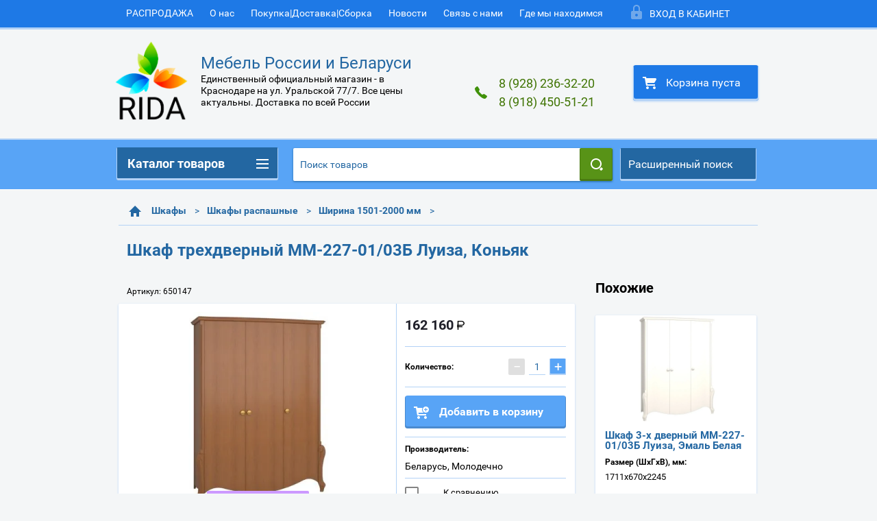

--- FILE ---
content_type: text/html; charset=utf-8
request_url: https://mebelroom-krd.ru/shop/product/shkaf-3-h-dvernyj-mm-227-01-03b-luiza-konyak
body_size: 38216
content:

        <!doctype html>
<html lang="ru">
<head>
<meta charset="utf-8">
<meta name="robots" content="all"/>
<title>Шкаф 3-х дверный ММ-227-01/03Б Луиза, Коньяк | RIDA</title>
<!-- assets.top -->
<script src="/g/libs/nocopy/1.0.0/nocopy.for.all.js" ></script>
<meta property="og:title" content="Шкаф трехдверный ММ-227-01/03Б Луиза, Коньяк">
<meta name="twitter:title" content="Шкаф трехдверный ММ-227-01/03Б Луиза, Коньяк">
<meta property="og:description" content="Шкаф трехдверный ММ-227-01/03Б Луиза, цвет: Коньяк">
<meta name="twitter:description" content="Шкаф трехдверный ММ-227-01/03Б Луиза, цвет: Коньяк">
<meta property="og:image" content="https://mebelroom-krd.ru/thumb/2/JPhLT3pzYgmnUggLVze7jA/350r350/d/shkaf_mm-227-01_03b_564992.jpg">
<meta name="twitter:image" content="https://mebelroom-krd.ru/thumb/2/JPhLT3pzYgmnUggLVze7jA/350r350/d/shkaf_mm-227-01_03b_564992.jpg">
<meta property="og:image:type" content="image/jpeg">
<meta property="og:image:width" content="350">
<meta property="og:image:height" content="350">
<meta property="og:type" content="website">
<meta property="og:url" content="https://mebelroom-krd.ru/shop/product/shkaf-3-h-dvernyj-mm-227-01-03b-luiza-konyak">
<meta name="twitter:card" content="summary">
<!-- /assets.top -->

<meta name="description" content="Шкаф трехдверный ММ-227-01/03Б Луиза, цвет: Коньяк">
<meta name="keywords" content="Шкаф 3-х дверный ММ-227-01/03Б Луиза, Коньяк">
<meta name="SKYPE_TOOLBAR" content="SKYPE_TOOLBAR_PARSER_COMPATIBLE">
<meta name="viewport" content="width=device-width, height=device-height, initial-scale=1.0, maximum-scale=1.0, user-scalable=no">
<meta name="format-detection" content="telephone=no">
<meta http-equiv="x-rim-auto-match" content="none">
<link rel="stylesheet" href="/g/css/styles_articles_tpl.css">
<script src="/g/libs/jquery/1.10.2/jquery.min.js"></script>
<meta name="google-site-verification" content="nvg1UErl7F-12XzcOI_S3076_Yf3HoUtrovzThIPYPw" />
<meta name="yandex-verification" content="4a1c008602b1362f" />
<meta name="yandex-verification" content="4a1c008602b1362f" />

            <!-- 46b9544ffa2e5e73c3c971fe2ede35a5 -->
            <script src='/shared/s3/js/lang/ru.js'></script>
            <script src='/shared/s3/js/common.min.js'></script>
        <link rel='stylesheet' type='text/css' href='/shared/s3/css/calendar.css' /><link rel='stylesheet' type='text/css' href='/shared/highslide-4.1.13/highslide.min.css'/>
<script type='text/javascript' src='/shared/highslide-4.1.13/highslide-full.packed.js'></script>
<script type='text/javascript'>
hs.graphicsDir = '/shared/highslide-4.1.13/graphics/';
hs.outlineType = null;
hs.showCredits = false;
hs.lang={cssDirection:'ltr',loadingText:'Загрузка...',loadingTitle:'Кликните чтобы отменить',focusTitle:'Нажмите чтобы перенести вперёд',fullExpandTitle:'Увеличить',fullExpandText:'Полноэкранный',previousText:'Предыдущий',previousTitle:'Назад (стрелка влево)',nextText:'Далее',nextTitle:'Далее (стрелка вправо)',moveTitle:'Передвинуть',moveText:'Передвинуть',closeText:'Закрыть',closeTitle:'Закрыть (Esc)',resizeTitle:'Восстановить размер',playText:'Слайд-шоу',playTitle:'Слайд-шоу (пробел)',pauseText:'Пауза',pauseTitle:'Приостановить слайд-шоу (пробел)',number:'Изображение %1/%2',restoreTitle:'Нажмите чтобы посмотреть картинку, используйте мышь для перетаскивания. Используйте клавиши вперёд и назад'};</script>
<link rel="icon" href="/favicon.png" type="image/png">
	<link rel="apple-touch-icon" href="/thumb/2/LWXycLAsrYVHUeczKuvz_w/r/favicon.png">
	<link rel="apple-touch-icon" sizes="57x57" href="/thumb/2/cSiQoKjZkTMIo0ziQoXd3Q/57c57/favicon.png">
	<link rel="apple-touch-icon" sizes="60x60" href="/thumb/2/ADHYAP_QOPaTX7kCwZk1yQ/60c60/favicon.png">
	<link rel="apple-touch-icon" sizes="72x72" href="/thumb/2/NUeGOwT7ccqi0vKCk5c7CQ/72c72/favicon.png">
	<link rel="apple-touch-icon" sizes="76x76" href="/thumb/2/hXphuvuCGMlCNmPwtBK8JQ/76c76/favicon.png">
	<link rel="apple-touch-icon" sizes="114x114" href="/thumb/2/eu_DCr8HaH-4Fl9Q5T1Yug/114c114/favicon.png">
	<link rel="apple-touch-icon" sizes="120x120" href="/thumb/2/3MmgBXK7FEpfGfzqoDIQig/120c120/favicon.png">
	<link rel="apple-touch-icon" sizes="144x144" href="/thumb/2/j9LDtrtN_JRbLahuwp6tEA/144c144/favicon.png">
	<link rel="apple-touch-icon" sizes="152x152" href="/thumb/2/hJpSN6oEQd3e9064W7B_Jg/152c152/favicon.png">
	<link rel="apple-touch-icon" sizes="180x180" href="/thumb/2/f_vyPxiafrQ-f6zkloMaLQ/180c180/favicon.png">
	
	<meta name="msapplication-TileImage" content="/thumb/2/bmMZwZpxmRExzY98ed18Wg/c/favicon.png">
	<meta name="msapplication-square70x70logo" content="/thumb/2/u4ZCgXlIt0M0m6gZuZtRyQ/70c70/favicon.png">
	<meta name="msapplication-square150x150logo" content="/thumb/2/foNNC3kvbPYBac4AKEENng/150c150/favicon.png">
	<meta name="msapplication-wide310x150logo" content="/thumb/2/4xXaTyEaqfQGm4mLgRUUfg/310c150/favicon.png">
	<meta name="msapplication-square310x310logo" content="/thumb/2/rmdEXcb0zBLSx3J7TTuAiw/310c310/favicon.png">

<link rel='stylesheet' type='text/css' href='/t/images/__csspatch/2/patch.css'/>

<!--s3_require-->
<link rel="stylesheet" href="/g/basestyle/1.0.1/user/user.css" type="text/css"/>
<link rel="stylesheet" href="/g/basestyle/1.0.1/user/user.blue.css" type="text/css"/>
<script type="text/javascript" src="/g/basestyle/1.0.1/user/user.js" async></script>
<!--/s3_require-->





        <link rel="stylesheet" type="text/css" href="/g/shop2v2/default/css/theme.less.css"><script type="text/javascript" src="/g/printme.js"></script>
<script type="text/javascript" src="/g/shop2v2/default/js/tpl.js"></script>
<script type="text/javascript" src="/g/shop2v2/default/js/baron.min.js"></script>
<script type="text/javascript" src="/g/templates/shop2/2.23.2/js/shop2.2_new.js"></script>
<script type="text/javascript">shop2.init({"productRefs": {"13607908":{"razmer_shghv_mm_":{"1711\u0445670\u04452245":["17864108"]}},"3586108":{"razmer_shghv_mm_":{"1711\u0445670\u04452245":["4113308"]}},"4353908":{"razmer_shghv_mm_":{"1220\u044525\u0445920":["5187508"]}},"4354708":{"razmer_shghv_mm_":{"920\u044525\u0445920":["5191108"]}},"13564308":{"razmer_shghv_mm_":{"2220\u0445670\u04452245":["17809308"]}},"13623508":{"razmer_shghv_mm_":{"1208\u0445670\u04452245":["17885708"]}},"13632908":{"razmer_shghv_mm_":{"1580\u04452150\u04451240":["17896508"]}},"13653508":{"razmer_shghv_mm_":{"1780\u04452150\u04451240":["17931308"]}},"13741108":{"razmer_shghv_mm_":{"1980\u04452150\u04451240":["18082308"]}},"16526508":{"razmer_shghv_mm_":{"2180\u04452150\u04451240":["21498908"]}},"16530508":{"razmer_shghv_mm_":{"632\u0445454\u0445647":["21503108"]}},"16533908":{"razmer_shghv_mm_":{"1272\u0445571\u04451045":["21507108"]}},"16588308":{"razmer_shghv_mm_":{"1132\u0445474\u0445799":["21580108"]}},"16591308":{"razmer_shghv_mm_":{"1265\u0445649\u0445779":["21587108"]}},"33900908":{"razmer_shghv_mm_":{"2270\u0445526\u04451039":["41186908"]}},"33907908":{"razmer_shghv_mm_":{"1768\u0445526\u04451039":["41205708"]}},"40198708":{"razmer_shghv_mm_":{"2260\u0445512\u0445640":["48974508"]}},"40225308":{"razmer_shghv_mm_":{"1760\u0445512\u0445489":["49001508"]}},"40238908":{"razmer_shghv_mm_":{"954\u0445463\u04452240":["49018508"]}},"40259708":{"razmer_shghv_mm_":{"954\u0445463\u04452240":["49057308"]}},"41022108":{"razmer_shghv_mm_":{"1800\u04451000\u0445777":["49822908"]}},"41024308":{"razmer_shghv_mm_":{"2100(3000)\u04451100\u0445777":["49826508"]}},"41046308":{"razmer_shghv_mm_":{"557\u0445616\u04451150":["49857308"]}},"41051108":{"razmer_shghv_mm_":{"1908\u0445463\u04452240":["49864108"]},"nisa_pod_tv_shghv_mm_":{"\u043e\u0442\u0441\u0443\u0442\u0441\u0442\u0432\u0443\u0435\u0442":["49864108"]}}},"apiHash": {"getPromoProducts":"d7ba25ffdf6df38dbc21c51a4c5d53be","getSearchMatches":"05c4b51b1e9f9a235b00521c9f35c797","getFolderCustomFields":"8334db7f49537209cd42000f73455124","getProductListItem":"17aa5a71eeaa68414d631c2d4359621f","cartAddItem":"33ac403efa821a83e0aaf0a9f49aa6c4","cartRemoveItem":"94a07eff0149b0592a4d7d4090f4bd6a","cartUpdate":"fe114b51e10d75e4b22c966aa4ff7e6c","cartRemoveCoupon":"6561340de80d844c962b908fa1db838e","cartAddCoupon":"b51c403018766bed4f7841e841d627b5","deliveryCalc":"939d727e47fc71bf79bdc913b49a9581","printOrder":"78447b41f08f68eb7b17278b9497185b","cancelOrder":"e6887a9b1c04aebab0b2706b266814ba","cancelOrderNotify":"dd03830d0d450d5d1843b31db63cce97","repeatOrder":"053343167692f5a83bdd85a19f242f9b","paymentMethods":"dc285cf00bd83e5099a304519a86e2c8","compare":"eec5f26424cb383b7d1d2bfe23c220be"},"hash": null,"verId": 1786910,"mode": "product","step": "","uri": "/shop","IMAGES_DIR": "/d/","my": {"list_picture_enlarge":true,"accessory":"\u0410\u043a\u0441\u0441\u0435\u0441\u0441\u0443\u0430\u0440\u044b","kit":"\u041d\u0430\u0431\u043e\u0440","recommend":"\u0420\u0435\u043a\u043e\u043c\u0435\u043d\u0434\u0443\u0435\u043c\u044b\u0435","similar":"\u041f\u043e\u0445\u043e\u0436\u0438\u0435","modification":"\u041c\u043e\u0434\u0438\u0444\u0438\u043a\u0430\u0446\u0438\u0438","unique_values":true,"filter_range_max":"500000","price_fa_rouble":true},"cf_margin_price_enabled": 0,"maps_yandex_key":"","maps_google_key":""});if (shop2.my.gr_amount_multiplicity) {shop2.options.amountType = 'float';}</script>
<style type="text/css">.product-item-thumb {width: 180px;}.product-item-thumb .product-image, .product-item-simple .product-image {height: 160px;width: 180px;}.product-item-thumb .product-amount .amount-title {width: 84px;}.product-item-thumb .product-price {width: 130px;}.shop2-product .product-side-l {width: 180px;}.shop2-product .product-image {height: 180px;width: 180px;}.shop2-product .product-thumbnails li {width: 50px;height: 50px;}</style>

 	<link rel="stylesheet" href="/t/v2010/images/theme16/theme.scss.css">

<script src="/g/s3/misc/includeform/0.0.2/s3.includeform.js"></script>
<script src="/g/libs/jquery-bxslider/4.2.4/jquery.bxslider.min.js"></script>
<script src="/t/v2010/images/js/animit.js"></script>
<script src="/t/v2010/images/js/jquery.formstyler.min.js"></script>
<script src="/t/v2010/images/js/jquery.waslidemenu.min.js"></script>
<script src="/t/v2010/images/js/jquery.responsiveTabs.min.js"></script>
<script src="/t/v2010/images/js/jquery.nouislider.all.js"></script>
<script src="/t/v2010/images/js/owl.carousel.min.js"></script>
<script src="/t/v2010/images/js/tocca.js"></script>
<script src="/t/v2010/images/js/slideout.js"></script>

<script src="/g/s3/shop2/fly/0.0.1/s3.shop2.fly.js"></script>
<script src="/g/s3/shop2/popup/0.0.1/s3.shop2.popup.js"></script>

<script src="/t/v2010/images/js/main_local.js" charset="utf-8"></script>

    
        <script>
            $(function(){
                $.s3Shop2Popup();
            });
        </script>
    

<!--[if lt IE 10]>
<script src="/g/libs/ie9-svg-gradient/0.0.1/ie9-svg-gradient.min.js"></script>
<script src="/g/libs/jquery-placeholder/2.0.7/jquery.placeholder.min.js"></script>
<script src="/g/libs/jquery-textshadow/0.0.1/jquery.textshadow.min.js"></script>
<script src="/g/s3/misc/ie/0.0.1/ie.js"></script>
<![endif]-->
<!--[if lt IE 9]>
<script src="/g/libs/html5shiv/html5.js"></script>
<![endif]-->
<link rel="stylesheet" href="/g/s3/lp/css//lightgallery.min.css">
<script type='text/javascript' src="/g/s3/lp/js//lightgallery.min.js"></script>
<script type='text/javascript' src="/g/s3/lp/js//lg-zoom.min.js"></script>

<script>
	$(function(){
		$('.product-image').lightGallery({
		    selector: 'a.product-image-a',
		    thumbnail: false,
		    download: false
		});	
		$('.product-thumbnails').lightGallery({
		    selector: 'a.light_gallery',
		    thumbnail: false,
		    download: false
		});	
	});
</script>
<style type="text/css">
.highslide {
	cursor: url(/shared/highslide/graphics/zoomin.cur), pointer;
    outline: none;
}
.highslide img {
	border: 2px solid gray;
}
.highslide:hover img {
	border: 2px solid white;
}

.highslide-image {
    border: 2px solid white;
}
.highslide-image-blur {
}
.highslide-caption {
    display: none;
    
    border: 2px solid white;
    border-top: none;
    font-family: Verdana, Helvetica;
    font-size: 10pt;
    padding: 5px;
    background-color: white;
}
.highslide-loading {
    display: block;
	color: white;
	font-size: 9px;
	font-weight: bold;
	text-transform: uppercase;
    text-decoration: none;
	padding: 3px;
	border-top: 1px solid white;
	border-bottom: 1px solid white;
    background-color: black;
    /*
    padding-left: 22px;
    background-image: url(/shared/highslide/graphics/loader.gif);
    background-repeat: no-repeat;
    background-position: 3px 1px;
    */
}
a.highslide-credits,
a.highslide-credits i {
    padding: 2px;
    color: silver;
    text-decoration: none;
	font-size: 10px;
}
a.highslide-credits:hover,
a.highslide-credits:hover i {
    color: white;
    background-color: gray;
}

.highslide-move {
    cursor: move;
}

.highslide-overlay {
	display: none;
}
/* Controlbar example */
.controlbar {	
	background: url(/shared/highslide/graphics/controlbar4.gif);
	width: 167px;
	height: 34px;
	
}
.controlbar a {	
	display: block;
	float: left;
	margin: 0px 0 0 4px;
	height: 29px;
	width: 34px;
	
}

/* Necessary for functionality */
.highslide-display-block {
    display: block;
}
.highslide-display-none {
    display: none;
}
</style>


<link rel="stylesheet" href="/t/v2010/images/css/site_addons.scss.css">
<link rel="stylesheet" href="/t/v2010/images/site.addons.scss.css">
<script src="/t/v2010/images/site.addons2.js"></script>
<link href="/t/v2010/images/autocomplete/jquery-ui.css" rel="stylesheet" />
<link rel="stylesheet" href="/t/v2010/images/site.search2.scss.css">

	<link rel="stylesheet" href="/t/v2010/images/site.collection.scss.css">

</head>
<body class="sand">
<div id="site_loader"></div>
<div class="close-left-panel"></div>
<div id="menu" class="mobile-left-panel">
    <div class="site_login_wrap_mobile">
        <div class="shop2-block login-form ">
        <div class="block-title">
                <div class="icon"></div>
                Вход в кабинет</div>
        <div class="for_wa_slide">
                <div class="mobile_title_wrap for_wo">
                        <a class="mobile_title">Вход в кабинет</a>
                        <div class="block-body for_wa_slide">
                        <div class="for_wo cab_title">Вход в кабинет</div>
                        <div class="for_wo">
                                                                        <form method="post" action="/user">
                                                <input type="hidden" name="mode" value="login" />
                                                <div class="row">
                                                        <label class="row_title" for="login">Логин или e-mail:</label>
                                                        <label class="field text"><input type="text" name="login" tabindex="1" value="" /></label>
                                                </div>
                                                <div class="row">
                                                        <label class="row_title" for="password">Пароль:</label>
                                                        <label class="field password"><input type="password" name="password" tabindex="2" value="" /></label>
                                                </div>
                                                <a href="/user/forgot_password">Забыли пароль?</a>
                                                <div class="row_button">
                                                        <button type="submit" class="signin-btn" tabindex="3">Войти</button>
                                                </div>
                                        <re-captcha data-captcha="recaptcha"
     data-name="captcha"
     data-sitekey="6LcNwrMcAAAAAOCVMf8ZlES6oZipbnEgI-K9C8ld"
     data-lang="ru"
     data-rsize="invisible"
     data-type="image"
     data-theme="light"></re-captcha></form>
                                        <div class="clear-container"></div>
                                                <div class="reg_link-wrap">
                                                        <a href="/user/register" class="register">Регистрация</a>
                                                </div>
                                        </div>
                        </div>
                </div>

        </div>
</div>    </div>
    <div class="categories-wrap_mobile">
        <ul class="categories_mobile"><li class="categories_title">Каталог товаров</li><li class="sublevel"><a class="has_sublayer" href="/shop/folder/mebel-dlya-prikhozhey">Прихожая</a><ul><li class="parrent_name"><a href="/shop/folder/mebel-dlya-prikhozhey">Прихожая</a></li><li ><a href="/shop/folder/prikhozhiye">Прихожие</a></li><li ><a href="/shop/folder/veshalki">Вешалки</a></li><li ><a href="/shop/folder/tumba-v-prihozhuyu">Тумбы в прихожую</a></li><li ><a href="/shop/folder/banketki">Пуфы • Банкетки</a></li><li ><a href="/shop/folder/obuvnitsy">Обувницы</a></li></ul></li><li class="sublevel"><a class="has_sublayer" href="/shop/folder/mebel-dlya-gostinnoy">Гостиная</a><ul><li class="parrent_name"><a href="/shop/folder/mebel-dlya-gostinnoy">Гостиная</a></li><li ><a href="/shop/folder/modulnyye-gostinnyye">Модульные гостиные</a></li><li ><a href="/shop/folder/gotovyye-stenki-i-gorki">Готовые гостиные • Стенки</a></li></ul></li><li class="sublevel"><a class="has_sublayer" href="/shop/folder/mebel-dlya-spalni">Спальня</a><ul><li class="parrent_name"><a href="/shop/folder/mebel-dlya-spalni">Спальня</a></li><li ><a href="/shop/folder/spalnyye-garnitury">Спальные гарнитуры</a></li><li ><a href="/shop/folder/veshalka-napolnaya">Вешалки напольные</a></li><li ><a href="/shop/folder/banketki-1">Пуфы • Банкетки</a></li><li ><a href="/shop/folder/stoly-tualetnye">Столы туалетные</a></li></ul></li><li class="sublevel"><a class="has_sublayer" href="/shop/folder/krovati">Кровати</a><ul><li class="parrent_name"><a href="/shop/folder/krovati">Кровати</a></li><li class="sublevel"><a class="has_sublayer" href="/shop/folder/80x190-80x200sm">80х190 | 80х200 см</a><ul><li class="parrent_name"><a href="/shop/folder/80x190-80x200sm">80х190 | 80х200 см</a></li><li ><a href="/shop/folder/massiv_800">Массив</a></li><li ><a href="/shop/folder/mdf_ldsp_800">МДФ и ЛДСП</a></li></ul></li><li class="sublevel"><a class="has_sublayer" href="/shop/folder/90x190-90x200-sm">90х190 | 90х200 см</a><ul><li class="parrent_name"><a href="/shop/folder/90x190-90x200-sm">90х190 | 90х200 см</a></li><li ><a href="/shop/folder/massiv_900">Массив</a></li><li ><a href="/shop/folder/mdf_ldsp_900">МДФ и ЛДСП</a></li><li ><a href="/shop/folder/myagkie_900">Мягкие</a></li><li ><a href="/shop/folder/metallicheskie_900">Металлические</a></li></ul></li><li class="sublevel"><a class="has_sublayer" href="/shop/folder/120x200-sm">120х200 см</a><ul><li class="parrent_name"><a href="/shop/folder/120x200-sm">120х200 см</a></li><li ><a href="/shop/folder/massiv_1200">Массив</a></li><li ><a href="/shop/folder/mdf_ldsp_1200">МДФ и ЛДСП</a></li><li ><a href="/shop/folder/myagkie_1200">Мягкие</a></li><li ><a href="/shop/folder/metallicheskie_1200">Металлические</a></li></ul></li><li class="sublevel"><a class="has_sublayer" href="/shop/folder/140x200-sm">140х200 см</a><ul><li class="parrent_name"><a href="/shop/folder/140x200-sm">140х200 см</a></li><li ><a href="/shop/folder/massiv_1400">Массив</a></li><li ><a href="/shop/folder/mdf-i-ldsp-1">МДФ и ЛДСП</a></li><li ><a href="/shop/folder/myagkie_1400">Мягкие</a></li><li ><a href="/shop/folder/metallicheskie_1400">Металлические</a></li></ul></li><li class="sublevel"><a class="has_sublayer" href="/shop/folder/160x200-sm">160х200 см</a><ul><li class="parrent_name"><a href="/shop/folder/160x200-sm">160х200 см</a></li><li ><a href="/shop/folder/massiv_1600">Массив</a></li><li ><a href="/shop/folder/mdf-i-ldsp-2">МДФ и ЛДСП</a></li><li ><a href="/shop/folder/myagkie-1600">Мягкие</a></li><li ><a href="/shop/folder/metallicheskie_1600">Металлические</a></li></ul></li><li class="sublevel"><a class="has_sublayer" href="/shop/folder/180x200-sm">180х200 см</a><ul><li class="parrent_name"><a href="/shop/folder/180x200-sm">180х200 см</a></li><li ><a href="/shop/folder/massiv_1800">Массив</a></li><li ><a href="/shop/folder/mdf-i-ldsp-3">МДФ и ЛДСП</a></li><li ><a href="/shop/folder/myagkie_1800">Мягкие</a></li></ul></li><li class="sublevel"><a class="has_sublayer" href="/shop/folder/200x200-sm">200х200 см</a><ul><li class="parrent_name"><a href="/shop/folder/200x200-sm">200х200 см</a></li><li ><a href="/shop/folder/massiv-200h200-sm">Массив</a></li><li ><a href="/shop/folder/myagkie_2000">Мягкие</a></li></ul></li><li ><a href="/shop/folder/osnovanie-ortopedicheskoe">Основания ортопедические</a></li></ul></li><li class="sublevel"><a class="has_sublayer" href="/shop/folder/matrasy-toppery">Матрасы • Топперы</a><ul><li class="parrent_name"><a href="/shop/folder/matrasy-toppery">Матрасы • Топперы</a></li><li ><a href="/shop/folder/matrasy">Матрасы</a></li><li ><a href="/shop/folder/toppery">Топперы</a></li></ul></li><li class="sublevel"><a class="has_sublayer" href="/shop/folder/shkafy">Шкафы</a><ul><li class="parrent_name"><a href="/shop/folder/shkafy">Шкафы</a></li><li class="sublevel"><a class="has_sublayer" href="/shop/folder/shkafy-raspashnyye">Шкафы распашные</a><ul><li class="parrent_name"><a href="/shop/folder/shkafy-raspashnyye">Шкафы распашные</a></li><li ><a href="/shop/folder/uglovoj">Угловой</a></li><li ><a href="/shop/folder/pryamoj-shirinoj-do-500mm">Ширина ≤ 500 мм</a></li><li ><a href="/shop/folder/pryamoj-shirinoj-501-650-mm">Ширина 501-650 мм</a></li><li ><a href="/shop/folder/pryamoj-shirinoj-651-800-mm">Ширина 651-800 мм</a></li><li ><a href="/shop/folder/pryamoj-shirinoj-801-1000-mm">Ширина 801-1000 мм</a></li><li ><a href="/shop/folder/pryamoj-shirinoj-1001-1250-mm">Ширина 1001-1250 мм</a></li><li ><a href="/shop/folder/pryamoj-shirinoj-1251-1500-mm">Ширина 1251-1500 мм</a></li><li ><a href="/shop/folder/pryamoj-shirinoj-1501-2000-mm">Ширина 1501-2000 мм</a></li><li ><a href="/shop/folder/shirina-ot-2001-mm">Ширина ≥ 2001 мм</a></li><li ><a href="/shop/folder/korpusa-shkafov">Части шкафов</a></li></ul></li><li ><a href="/shop/folder/shkafy-kupe">Шкафы-купе</a></li><li ><a href="/shop/folder/garderobnaya-sistema">Гардеробная система</a></li><li ><a href="/shop/folder/stellazhi-torcevye">Стеллажи торцевые</a></li></ul></li><li class="sublevel"><a class="has_sublayer" href="/shop/folder/tumby-komody">Комод • Тумба • Стеллаж</a><ul><li class="parrent_name"><a href="/shop/folder/tumby-komody">Комод • Тумба • Стеллаж</a></li><li ><a href="/shop/folder/komody">Комоды • Сундуки</a></li><li ><a href="/shop/folder/tumby-pod-tv">Тумбы под ТВ</a></li><li ><a href="/shop/folder/tumby-prikrovatnye">Тумбы прикроватные</a></li><li ><a href="/shop/folder/stellazhi-etagerki">Стеллажи • Этажерки</a></li></ul></li><li ><a href="/shop/folder/cabinet-biblio">Кабинет • Библиотека</a></li><li class="sublevel"><a class="has_sublayer" href="/shop/folder/stoly">Столы</a><ul><li class="parrent_name"><a href="/shop/folder/stoly">Столы</a></li><li ><a href="/shop/folder/pismennye">Письменные</a></li><li ><a href="/shop/folder/tualetnyye">Туалетные • Макияжные</a></li><li ><a href="/shop/folder/stoly-zhurnalnyye">Журнальные</a></li><li ><a href="/shop/folder/kompyuternyye-stoly">Компьютерные</a></li><li ><a href="/shop/folder/obedennyye-stoly">Обеденные</a></li><li ><a href="/shop/folder/konsoli">Консоли</a></li></ul></li><li ><a href="/shop/folder/stulya">Стулья</a></li><li class="sublevel"><a class="has_sublayer" href="/shop/folder/divani-kresla">Диваны • Кресла</a><ul><li class="parrent_name"><a href="/shop/folder/divani-kresla">Диваны • Кресла</a></li><li ><a href="/shop/folder/divany-pryamye">Диваны прямые</a></li><li ><a href="/shop/folder/divany-uglovye">Диваны угловые</a></li><li class="sublevel"><a class="has_sublayer" href="/shop/folder/divan-modul">Диваны модульные</a><ul><li class="parrent_name"><a href="/shop/folder/divan-modul">Диваны модульные</a></li><li ><a href="/shop/folder/divan-toronto">Торонто</a></li><li ><a href="/shop/folder/divan-portlend">Портленд</a></li></ul></li><li ><a href="/shop/folder/kresla-kachalki">Кресла-качалки</a></li><li ><a href="/shop/folder/kresla-raskladnie">Кресла раскладные</a></li><li ><a href="/shop/folder/kresla-neraskladnye">Кресла нераскладные</a></li></ul></li><li class="sublevel"><a class="has_sublayer" href="/shop/folder/detskiye">Детская мебель</a><ul><li class="parrent_name"><a href="/shop/folder/detskiye">Детская мебель</a></li><li ><a href="/shop/folder/komplekty-detskikh-komnat">Модульные гарнитуры</a></li><li class="sublevel"><a class="has_sublayer" href="/shop/folder/krovati-detskiye-1">Кровати детские</a><ul><li class="parrent_name"><a href="/shop/folder/krovati-detskiye-1">Кровати детские</a></li><li class="sublevel"><a class="has_sublayer" href="/shop/folder/shirina-0-7m">70х160 см</a><ul><li class="parrent_name"><a href="/shop/folder/shirina-0-7m">70х160 см</a></li><li ><a href="/shop/folder/massiv-7">Массив</a></li><li ><a href="/shop/folder/mdf-i-ldsp-7">МДФ и ЛДСП</a></li></ul></li><li class="sublevel"><a class="has_sublayer" href="/shop/folder/shirina-0-8m-1">80х160 - 80х200 см</a><ul><li class="parrent_name"><a href="/shop/folder/shirina-0-8m-1">80х160 - 80х200 см</a></li><li ><a href="/shop/folder/massiv-6">Массив</a></li><li ><a href="/shop/folder/mdf-i-ldsp-4">МДФ и ЛДСП</a></li><li ><a href="/shop/folder/metallicheskie-6">Металлические</a></li></ul></li><li class="sublevel"><a class="has_sublayer" href="/shop/folder/shirina-0-9m-1">90х190 | 90х200 см</a><ul><li class="parrent_name"><a href="/shop/folder/shirina-0-9m-1">90х190 | 90х200 см</a></li><li ><a href="/shop/folder/massiv-8">Массив</a></li><li ><a href="/shop/folder/mdf-i-ldsp-5">МДФ и ЛДСП</a></li><li ><a href="/shop/folder/myagkie-6">Мягкие</a></li><li ><a href="/shop/folder/metallicheskie-8">Металлические</a></li></ul></li><li class="sublevel"><a class="has_sublayer" href="/shop/folder/shirina-1-2m-1">120х190 | 120х200 см</a><ul><li class="parrent_name"><a href="/shop/folder/shirina-1-2m-1">120х190 | 120х200 см</a></li><li ><a href="/shop/folder/massiv-9">Массив</a></li><li ><a href="/shop/folder/mdf-i-ldsp-6">МДФ и ЛДСП</a></li><li ><a href="/shop/folder/myagkie-7">Мягкие</a></li><li ><a href="/shop/folder/metallicheskie-9">Металлические</a></li></ul></li></ul></li><li ><a href="/shop/folder/shkafy-detskiye-1">Шкафы • Комоды детские</a></li></ul></li><li class="sublevel"><a class="has_sublayer" href="/shop/folder/polki-i-zerkala">Полки • Зеркала</a><ul><li class="parrent_name"><a href="/shop/folder/polki-i-zerkala">Полки • Зеркала</a></li><li ><a href="/shop/folder/polki-navesnye">Полки навесные</a></li><li ><a href="/shop/folder/zerkala">Зеркала</a></li></ul></li><li class="sublevel"><a class="has_sublayer" href="/shop/folder/kukhni">Кухни</a><ul><li class="parrent_name"><a href="/shop/folder/kukhni">Кухни</a></li><li ><a href="/shop/folder/kuhni-modulnye">Кухни модульные</a></li><li ><a href="/shop/folder/kuhni-komplektnye">Кухни готовые</a></li></ul></li><li class="sublevel"><a class="has_sublayer" href="/shop/folder/kollekcii">Коллекции</a><ul><li class="parrent_name"><a href="/shop/folder/kollekcii">Коллекции</a></li><li ><a href="/shop/folder/ekaterina-premium">Екатерина Премиум</a></li><li ><a href="/shop/folder/biblioteka-oskar">Библиотека Оскар</a></li></ul></li><li ><a href="/shop/folder/prochee">Прочее</a></li></ul>
    </div>
            <ul class="top-menu_mobile">
                            <li><a href="/discount"  target="_blank">РАСПРОДАЖА</a></li>
                            <li><a href="/o-nas" >О нас</a></li>
                            <li><a href="/pokupka-dostavka-sborka"  target="_blank">Покупка|Доставка|Сборка</a></li>
                            <li><a href="/novosti"  target="_blank">Новости</a></li>
                            <li><a href="/svyagites_s_nami" >Связь с нами</a></li>
                            <li><a href="/gde_mi_nahodimsa" >Где мы находимся</a></li>
                    </ul>
            <div class="mobile-panel-button--close"></div>
</div>
<div class="mobile-left-panel-filter">
    
</div>
<div class="mobile-right-panel">
    <div class="shop2-block search-form "><div class="block-title"><div class="title">Расширенный поиск</div></div><div class="block-body"><form action="/shop/search" enctype="multipart/form-data"><input type="hidden" name="sort_by" value=""/><div class="row"><label class="row-title" for="shop2-name">Название:</label><input autocomplete="off" type="text" class="type_text" name="s[name]" size="20" value="" /></div><div class="row search_price range_slider_wrapper"><div class="row-title">Цена (руб.):</div><div class="price_range"><input name="s[price][min]" type="tel" size="5" class="small low" value="0" /><input name="s[price][max]" type="tel" size="5" class="small hight" value="40000" /></div><div class="input_range_slider"></div></div><div class="row"><label class="row-title" for="shop2-article">Артикул:</label><input type="text" class="type_text" name="s[article]" value="" /></div><div class="row"><label class="row-title" for="shop2-text">Текст:</label><input type="text" autocomplete="off" class="type_text" name="search_text" size="20" value="" /></div><div class="row"><div class="row-title">Выберите категорию:</div><select name="s[folder_id]" data-placeholder="Все"><option value="">Все</option><option value="513035816" > Прихожая</option><option value="511243016" >&raquo; Прихожие</option><option value="84074102" >&raquo; Вешалки</option><option value="564564616" >&raquo; Тумбы в прихожую</option><option value="559765816" >&raquo; Пуфы • Банкетки</option><option value="510652616" >&raquo; Обувницы</option><option value="21497416" > Гостиная</option><option value="21498216" >&raquo; Модульные гостиные</option><option value="21498016" >&raquo; Готовые гостиные • Стенки</option><option value="654716441" > Спальня</option><option value="654716641" >&raquo; Спальные гарнитуры</option><option value="325031905" >&raquo; Вешалки напольные</option><option value="123603700" >&raquo; Пуфы • Банкетки</option><option value="123604100" >&raquo; Столы туалетные</option><option value="654716841" > Кровати</option><option value="556694416" >&raquo; 80х190 | 80х200 см</option><option value="121122900" >&raquo;&raquo; Массив</option><option value="121123500" >&raquo;&raquo; МДФ и ЛДСП</option><option value="556694816" >&raquo; 90х190 | 90х200 см</option><option value="121125500" >&raquo;&raquo; Массив</option><option value="121126100" >&raquo;&raquo; МДФ и ЛДСП</option><option value="121125900" >&raquo;&raquo; Мягкие</option><option value="121125700" >&raquo;&raquo; Металлические</option><option value="556694616" >&raquo; 120х200 см</option><option value="121127900" >&raquo;&raquo; Массив</option><option value="121128300" >&raquo;&raquo; МДФ и ЛДСП</option><option value="121128700" >&raquo;&raquo; Мягкие</option><option value="121128100" >&raquo;&raquo; Металлические</option><option value="556695016" >&raquo; 140х200 см</option><option value="121135900" >&raquo;&raquo; Массив</option><option value="121136100" >&raquo;&raquo; МДФ и ЛДСП</option><option value="121136300" >&raquo;&raquo; Мягкие</option><option value="121136500" >&raquo;&raquo; Металлические</option><option value="556695216" >&raquo; 160х200 см</option><option value="121139300" >&raquo;&raquo; Массив</option><option value="121139500" >&raquo;&raquo; МДФ и ЛДСП</option><option value="121139700" >&raquo;&raquo; Мягкие</option><option value="121139900" >&raquo;&raquo; Металлические</option><option value="556695416" >&raquo; 180х200 см</option><option value="121144100" >&raquo;&raquo; Массив</option><option value="121144300" >&raquo;&raquo; МДФ и ЛДСП</option><option value="121144700" >&raquo;&raquo; Мягкие</option><option value="556988616" >&raquo; 200х200 см</option><option value="116535904" >&raquo;&raquo; Массив</option><option value="121146700" >&raquo;&raquo; Мягкие</option><option value="142560500" >&raquo; Основания ортопедические</option><option value="154373109" > Матрасы • Топперы</option><option value="143524301" >&raquo; Матрасы</option><option value="154372309" >&raquo; Топперы</option><option value="515077816" > Шкафы</option><option value="515081416" >&raquo; Шкафы распашные</option><option value="109314500" >&raquo;&raquo; Угловой</option><option value="109312100" >&raquo;&raquo; Ширина ≤ 500 мм</option><option value="109312500" >&raquo;&raquo; Ширина 501-650 мм</option><option value="109313300" >&raquo;&raquo; Ширина 651-800 мм</option><option value="109313500" >&raquo;&raquo; Ширина 801-1000 мм</option><option value="109313900" >&raquo;&raquo; Ширина 1001-1250 мм</option><option value="109314100" >&raquo;&raquo; Ширина 1251-1500 мм</option><option value="109314300" >&raquo;&raquo; Ширина 1501-2000 мм</option><option value="232517100" >&raquo;&raquo; Ширина ≥ 2001 мм</option><option value="233004300" >&raquo;&raquo; Части шкафов</option><option value="515081616" >&raquo; Шкафы-купе</option><option value="185532109" >&raquo; Гардеробная система</option><option value="110038100" >&raquo; Стеллажи торцевые</option><option value="516676616" > Комод • Тумба • Стеллаж</option><option value="564563816" >&raquo; Комоды • Сундуки</option><option value="564564016" >&raquo; Тумбы под ТВ</option><option value="564564216" >&raquo; Тумбы прикроватные</option><option value="564564416" >&raquo; Стеллажи • Этажерки</option><option value="73642505" > Кабинет • Библиотека</option><option value="523268016" > Столы</option><option value="559459016" >&raquo; Письменные</option><option value="530609616" >&raquo; Туалетные • Макияжные</option><option value="523879616" >&raquo; Журнальные</option><option value="523463416" >&raquo; Компьютерные</option><option value="523463216" >&raquo; Обеденные</option><option value="84884706" >&raquo; Консоли</option><option value="523265416" > Стулья</option><option value="654717441" > Диваны • Кресла</option><option value="329677905" >&raquo; Диваны прямые</option><option value="330885105" >&raquo; Диваны угловые</option><option value="354700305" >&raquo; Диваны модульные</option><option value="172315509" >&raquo;&raquo; Торонто</option><option value="172342709" >&raquo;&raquo; Портленд</option><option value="96381909" >&raquo; Кресла-качалки</option><option value="228805505" >&raquo; Кресла раскладные</option><option value="335295505" >&raquo; Кресла нераскладные</option><option value="654718041" > Детская мебель</option><option value="526412016" >&raquo; Модульные гарнитуры</option><option value="515887616" >&raquo; Кровати детские</option><option value="121150100" >&raquo;&raquo; 70х160 см</option><option value="121153300" >&raquo;&raquo;&raquo; Массив</option><option value="121157300" >&raquo;&raquo;&raquo; МДФ и ЛДСП</option><option value="121150900" >&raquo;&raquo; 80х160 - 80х200 см</option><option value="121152300" >&raquo;&raquo;&raquo; Массив</option><option value="121152700" >&raquo;&raquo;&raquo; МДФ и ЛДСП</option><option value="121153100" >&raquo;&raquo;&raquo; Металлические</option><option value="121151300" >&raquo;&raquo; 90х190 | 90х200 см</option><option value="121153900" >&raquo;&raquo;&raquo; Массив</option><option value="121154100" >&raquo;&raquo;&raquo; МДФ и ЛДСП</option><option value="121155700" >&raquo;&raquo;&raquo; Мягкие</option><option value="121154500" >&raquo;&raquo;&raquo; Металлические</option><option value="121152100" >&raquo;&raquo; 120х190 | 120х200 см</option><option value="121154900" >&raquo;&raquo;&raquo; Массив</option><option value="121155100" >&raquo;&raquo;&raquo; МДФ и ЛДСП</option><option value="121155900" >&raquo;&raquo;&raquo; Мягкие</option><option value="121155300" >&raquo;&raquo;&raquo; Металлические</option><option value="515548216" >&raquo; Шкафы • Комоды детские</option><option value="530612416" > Полки • Зеркала</option><option value="110037900" >&raquo; Полки навесные</option><option value="110038300" >&raquo; Зеркала</option><option value="654718441" > Кухни</option><option value="245573500" >&raquo; Кухни модульные</option><option value="245571100" >&raquo; Кухни готовые</option><option value="213889307" > Коллекции</option><option value="160344107" >&raquo; Екатерина Премиум</option><option value="123270308" >&raquo; Библиотека Оскар</option><option value="125247704" > Прочее</option></select></div><div id="shop2_search_custom_fields" class="shop2_search_custom_fields"></div><div id="shop2_search_global_fields">
                                </div><div class="row"><div class="row-title">Производитель:</div><select name="s[vendor_id]" data-placeholder="Все"><option value="">Все</option><option value="97097913" >Россия, Ижевск</option><option value="78133909" >Россия, Кстово</option><option value="75286309" >Россия, Боровичи</option><option value="55285109" >Sonline, Брянск</option><option value="43280909" >КТ, Кузнецк</option><option value="24841309" >Lazio, Серпухов</option><option value="17298109" >Россия</option><option value="39445908" >Беларусь, Брест</option><option value="31310108" >Беларусь, Вилейка</option><option value="34458507" >Россия, Волгодонск</option><option value="34320707" >Беларусь, Молодечно</option><option value="6684907" >Россия, Воронеж</option><option value="1212707" >Россия, Калуга</option><option value="49631306" >Россия, Тюмень</option><option value="31296106" >Россия, Глазов</option><option value="28667106" >Россия, Челябинск</option><option value="35826505" >Россия, Уфа</option><option value="46795904" >Россия, Муром</option><option value="29567104" >Китай</option><option value="21732104" >Россия, Москва</option><option value="17871504" >Россия, Ижевск</option><option value="5327304" >Россия, Владимир</option><option value="41133702" >Россия, Ярцево</option><option value="27332902" >Россия, Рязань</option><option value="39801501" >Россия, Москва, Dimax</option><option value="26869301" >Vega, Отрадное</option><option value="20300301" >Россия, Орел</option><option value="67832700" >OOTDTY</option><option value="46623700" >Россия, Н. Новгород</option><option value="35021300" >Россия, Дятьково</option><option value="21277216" >Россия, Ростов-на-Дону</option><option value="19754816" >Россия, Ставрополь</option><option value="19528616" >Россия, Брянск</option><option value="18914416" >Россия, Пенза</option><option value="4896816" >Россия, Краснодар</option></select></div><div class="row"><div class="row-title">На складе:</div><select name="s[_flags][15301]"><option value="">Все</option><option value="1">да</option><option value="0">нет</option></select></div><div class="row"><div class="row-title">Более 5 цветов:</div><select name="s[_flags][106907]"><option value="">Все</option><option value="1">да</option><option value="0">нет</option></select></div><div class="row"><div class="row-title">Хит:</div><select name="s[_flags][243900]"><option value="">Все</option><option value="1">да</option><option value="0">нет</option></select></div><div class="row"><div class="row-title">Отличная цена!!!:</div><select name="s[_flags][244100]"><option value="">Все</option><option value="1">да</option><option value="0">нет</option></select></div><div class="row"><div class="row-title">Сезонная скидка:</div><select name="s[_flags][269216]"><option value="">Все</option><option value="1">да</option><option value="0">нет</option></select></div><div class="row"><div class="row-title">3 цвета:</div><select name="s[_flags][346306]"><option value="">Все</option><option value="1">да</option><option value="0">нет</option></select></div><div class="row"><div class="row-title">Гарантия лучшей цены!:</div><select name="s[_flags][401508]"><option value="">Все</option><option value="1">да</option><option value="0">нет</option></select></div><div class="row"><div class="row-title">2 Цвета:</div><select name="s[_flags][461902]"><option value="">Все</option><option value="1">да</option><option value="0">нет</option></select></div><div class="row"><div class="row-title">С Экспозиции Дешевле:</div><select name="s[_flags][553702]"><option value="">Все</option><option value="1">да</option><option value="0">нет</option></select></div><div class="row"><div class="row-title">Новинка:</div><select name="s[_flags][2]"><option value="">Все</option><option value="1">да</option><option value="0">нет</option></select></div><div class="row"><div class="row-title">Спецпредложение:</div><select name="s[_flags][1]"><option value="">Все</option><option value="1">да</option><option value="0">нет</option></select></div><div class="row"><div class="row-title">Результатов на странице:</div><select name="s[products_per_page]"><option value="5">5</option><option value="20">20</option><option value="35">35</option><option value="50">50</option><option value="65">65</option><option value="80">80</option><option value="95">95</option></select></div><div class="clear-container"></div><div class="row_button"><div class="close_search_form">Закрыть</div><button type="submit" class="search-btn">Найти</button></div><re-captcha data-captcha="recaptcha"
     data-name="captcha"
     data-sitekey="6LcNwrMcAAAAAOCVMf8ZlES6oZipbnEgI-K9C8ld"
     data-lang="ru"
     data-rsize="invisible"
     data-type="image"
     data-theme="light"></re-captcha></form><div class="clear-container"></div></div></div><!-- Search Form --></div>
<div id="panel" class="site-wrapper product_page sand">
    <div class="panel-shadow1"></div>
    <div class="panel-shadow2"></div>
    <div class="panel-shadow3"></div>
    <header role="banner" class="header">
        <div class="empty-block" style="height: 72px;"></div>
        <div class="top-panel-wrap">
            <div class="mobile-panel-button">
                <div class="mobile-panel-button--open"></div>
            </div>
            <div class="shop2-cart-preview_mobile">
                <div class="shop2-cart-preview order-btn empty-cart"> <!-- empty-cart -->
        <div class="shop2-block cart-preview">
                <div class="open_button"></div>
                <div class="close_button"></div>

                <div class="block-body">
                                                <div class="empty_cart_title">Корзина пуста</div>
                                    <a href="/shop/cart" class="link_to_cart">Оформить заказ</a>
                        <a href="/shop/cart" class="link_to_cart_mobile"></a>
                </div>

        </div>
</div><!-- Cart Preview -->
            </div>
            <div class="search-panel-wrap_mobile">
                <div class="push-to-search"></div>
            </div>
            <div class="search-area_mobile">
                <div class="text_input-wrap">
                                    </div>
                <div class="search-more-button">
                    <div class="search-open-button">
                        <div class="icon">
                            <div class="first-line"></div>
                            <div class="second-line"></div>
                            <div class="third-line"></div>
                        </div>
                        <div class="title">Расширенный поиск</div>
                    </div>
                </div>
            </div>
            <div class="max-width-wrapper">
                               <ul class="top-menu"><li><a href="/discount"  target="_blank">РАСПРОДАЖА</a></li><li><a href="/o-nas" >О нас</a></li><li><a href="/pokupka-dostavka-sborka"  target="_blank">Покупка|Доставка|Сборка</a></li><li><a href="/novosti"  target="_blank">Новости</a></li><li><a href="/svyagites_s_nami" >Связь с нами</a></li><li><a href="/gde_mi_nahodimsa" >Где мы находимся</a></li></ul>
                
                <div class="site_login_wrap">
                    <div class="shop2-block login-form ">
        <div class="block-title">
                <div class="icon"></div>
                Вход в кабинет</div>
        <div class="for_wa_slide">
                <div class="mobile_title_wrap for_wo">
                        <a class="mobile_title">Вход в кабинет</a>
                        <div class="block-body for_wa_slide">
                        <div class="for_wo cab_title">Вход в кабинет</div>
                        <div class="for_wo">
                                                                        <form method="post" action="/user">
                                                <input type="hidden" name="mode" value="login" />
                                                <div class="row">
                                                        <label class="row_title" for="login">Логин или e-mail:</label>
                                                        <label class="field text"><input type="text" name="login" tabindex="1" value="" /></label>
                                                </div>
                                                <div class="row">
                                                        <label class="row_title" for="password">Пароль:</label>
                                                        <label class="field password"><input type="password" name="password" tabindex="2" value="" /></label>
                                                </div>
                                                <a href="/user/forgot_password">Забыли пароль?</a>
                                                <div class="row_button">
                                                        <button type="submit" class="signin-btn" tabindex="3">Войти</button>
                                                </div>
                                        <re-captcha data-captcha="recaptcha"
     data-name="captcha"
     data-sitekey="6LcNwrMcAAAAAOCVMf8ZlES6oZipbnEgI-K9C8ld"
     data-lang="ru"
     data-rsize="invisible"
     data-type="image"
     data-theme="light"></re-captcha></form>
                                        <div class="clear-container"></div>
                                                <div class="reg_link-wrap">
                                                        <a href="/user/register" class="register">Регистрация</a>
                                                </div>
                                        </div>
                        </div>
                </div>

        </div>
</div>                </div>
            </div>
        </div>
        <div class="max-width-wrapper">
        	            <div class="company-name-wrap ">
                                	<div class="logo-pic"><a href="http://mebelroom-krd.ru"><img src="/d/bezbelogonovyj2_srednij.png" alt="Мебель России и Беларуси"></a></div> 
                                                <div class="logo-text-wrap">
                	<div class="logo-text">
                		<div class="company_name">Мебель России и Беларуси</div> 
                		<div class="logo-desc">Единственный официальный магазин - в Краснодаре на ул. Уральской 77/7. Все цены актуальны. Доставка по всей России</div>                	</div>
                </div>
                            </div>
                        <div class="right-header-area">
                                    <div class="header_phones">
													<div><a href="tel:8 (928) 236-32-20">8 (928) 236-32-20</a></div>
													<div><a href="tel:8 (918) 450-51-21">8 (918) 450-51-21</a></div>
						                    </div>
                                <div class="shop2-cart-preview order-btn empty-cart"> <!-- empty-cart -->
        <div class="shop2-block cart-preview">
                <div class="open_button"></div>
                <div class="close_button"></div>

                <div class="block-body">
                                                <div class="empty_cart_title">Корзина пуста</div>
                                    <a href="/shop/cart" class="link_to_cart">Оформить заказ</a>
                        <a href="/shop/cart" class="link_to_cart_mobile"></a>
                </div>

        </div>
</div><!-- Cart Preview -->
            </div>
        </div>
    </header><!-- .header-->
    <div class="content-wrapper clear-self not_main_page">
        <main role="main" class="main">
            <div class="content">
                <div class="content-inner">
                    <div class="shop-search-panel">
                        <form class="search-products-lite" action="/shop/search" enctype="multipart/form-data">
                            <input class="search-text" type="text" placeholder="Поиск товаров" autocomplete="off" name="search_text" value="">
                            <button class="push_to_search" type="submit"></button>
                        <re-captcha data-captcha="recaptcha"
     data-name="captcha"
     data-sitekey="6LcNwrMcAAAAAOCVMf8ZlES6oZipbnEgI-K9C8ld"
     data-lang="ru"
     data-rsize="invisible"
     data-type="image"
     data-theme="light"></re-captcha></form>
                        <div class="search-products-basic">
                            <div class="shop2-block search-form "><div class="block-title"><div class="title">Расширенный поиск</div></div><div class="block-body"><form action="/shop/search" enctype="multipart/form-data"><input type="hidden" name="sort_by" value=""/><div class="row"><label class="row-title" for="shop2-name">Название:</label><input autocomplete="off" type="text" class="type_text" name="s[name]" size="20" value="" /></div><div class="row search_price range_slider_wrapper"><div class="row-title">Цена (руб.):</div><div class="price_range"><input name="s[price][min]" type="tel" size="5" class="small low" value="0" /><input name="s[price][max]" type="tel" size="5" class="small hight" value="40000" /></div><div class="input_range_slider"></div></div><div class="row"><label class="row-title" for="shop2-article">Артикул:</label><input type="text" class="type_text" name="s[article]" value="" /></div><div class="row"><label class="row-title" for="shop2-text">Текст:</label><input type="text" autocomplete="off" class="type_text" name="search_text" size="20" value="" /></div><div class="row"><div class="row-title">Выберите категорию:</div><select name="s[folder_id]" data-placeholder="Все"><option value="">Все</option><option value="513035816" > Прихожая</option><option value="511243016" >&raquo; Прихожие</option><option value="84074102" >&raquo; Вешалки</option><option value="564564616" >&raquo; Тумбы в прихожую</option><option value="559765816" >&raquo; Пуфы • Банкетки</option><option value="510652616" >&raquo; Обувницы</option><option value="21497416" > Гостиная</option><option value="21498216" >&raquo; Модульные гостиные</option><option value="21498016" >&raquo; Готовые гостиные • Стенки</option><option value="654716441" > Спальня</option><option value="654716641" >&raquo; Спальные гарнитуры</option><option value="325031905" >&raquo; Вешалки напольные</option><option value="123603700" >&raquo; Пуфы • Банкетки</option><option value="123604100" >&raquo; Столы туалетные</option><option value="654716841" > Кровати</option><option value="556694416" >&raquo; 80х190 | 80х200 см</option><option value="121122900" >&raquo;&raquo; Массив</option><option value="121123500" >&raquo;&raquo; МДФ и ЛДСП</option><option value="556694816" >&raquo; 90х190 | 90х200 см</option><option value="121125500" >&raquo;&raquo; Массив</option><option value="121126100" >&raquo;&raquo; МДФ и ЛДСП</option><option value="121125900" >&raquo;&raquo; Мягкие</option><option value="121125700" >&raquo;&raquo; Металлические</option><option value="556694616" >&raquo; 120х200 см</option><option value="121127900" >&raquo;&raquo; Массив</option><option value="121128300" >&raquo;&raquo; МДФ и ЛДСП</option><option value="121128700" >&raquo;&raquo; Мягкие</option><option value="121128100" >&raquo;&raquo; Металлические</option><option value="556695016" >&raquo; 140х200 см</option><option value="121135900" >&raquo;&raquo; Массив</option><option value="121136100" >&raquo;&raquo; МДФ и ЛДСП</option><option value="121136300" >&raquo;&raquo; Мягкие</option><option value="121136500" >&raquo;&raquo; Металлические</option><option value="556695216" >&raquo; 160х200 см</option><option value="121139300" >&raquo;&raquo; Массив</option><option value="121139500" >&raquo;&raquo; МДФ и ЛДСП</option><option value="121139700" >&raquo;&raquo; Мягкие</option><option value="121139900" >&raquo;&raquo; Металлические</option><option value="556695416" >&raquo; 180х200 см</option><option value="121144100" >&raquo;&raquo; Массив</option><option value="121144300" >&raquo;&raquo; МДФ и ЛДСП</option><option value="121144700" >&raquo;&raquo; Мягкие</option><option value="556988616" >&raquo; 200х200 см</option><option value="116535904" >&raquo;&raquo; Массив</option><option value="121146700" >&raquo;&raquo; Мягкие</option><option value="142560500" >&raquo; Основания ортопедические</option><option value="154373109" > Матрасы • Топперы</option><option value="143524301" >&raquo; Матрасы</option><option value="154372309" >&raquo; Топперы</option><option value="515077816" > Шкафы</option><option value="515081416" >&raquo; Шкафы распашные</option><option value="109314500" >&raquo;&raquo; Угловой</option><option value="109312100" >&raquo;&raquo; Ширина ≤ 500 мм</option><option value="109312500" >&raquo;&raquo; Ширина 501-650 мм</option><option value="109313300" >&raquo;&raquo; Ширина 651-800 мм</option><option value="109313500" >&raquo;&raquo; Ширина 801-1000 мм</option><option value="109313900" >&raquo;&raquo; Ширина 1001-1250 мм</option><option value="109314100" >&raquo;&raquo; Ширина 1251-1500 мм</option><option value="109314300" >&raquo;&raquo; Ширина 1501-2000 мм</option><option value="232517100" >&raquo;&raquo; Ширина ≥ 2001 мм</option><option value="233004300" >&raquo;&raquo; Части шкафов</option><option value="515081616" >&raquo; Шкафы-купе</option><option value="185532109" >&raquo; Гардеробная система</option><option value="110038100" >&raquo; Стеллажи торцевые</option><option value="516676616" > Комод • Тумба • Стеллаж</option><option value="564563816" >&raquo; Комоды • Сундуки</option><option value="564564016" >&raquo; Тумбы под ТВ</option><option value="564564216" >&raquo; Тумбы прикроватные</option><option value="564564416" >&raquo; Стеллажи • Этажерки</option><option value="73642505" > Кабинет • Библиотека</option><option value="523268016" > Столы</option><option value="559459016" >&raquo; Письменные</option><option value="530609616" >&raquo; Туалетные • Макияжные</option><option value="523879616" >&raquo; Журнальные</option><option value="523463416" >&raquo; Компьютерные</option><option value="523463216" >&raquo; Обеденные</option><option value="84884706" >&raquo; Консоли</option><option value="523265416" > Стулья</option><option value="654717441" > Диваны • Кресла</option><option value="329677905" >&raquo; Диваны прямые</option><option value="330885105" >&raquo; Диваны угловые</option><option value="354700305" >&raquo; Диваны модульные</option><option value="172315509" >&raquo;&raquo; Торонто</option><option value="172342709" >&raquo;&raquo; Портленд</option><option value="96381909" >&raquo; Кресла-качалки</option><option value="228805505" >&raquo; Кресла раскладные</option><option value="335295505" >&raquo; Кресла нераскладные</option><option value="654718041" > Детская мебель</option><option value="526412016" >&raquo; Модульные гарнитуры</option><option value="515887616" >&raquo; Кровати детские</option><option value="121150100" >&raquo;&raquo; 70х160 см</option><option value="121153300" >&raquo;&raquo;&raquo; Массив</option><option value="121157300" >&raquo;&raquo;&raquo; МДФ и ЛДСП</option><option value="121150900" >&raquo;&raquo; 80х160 - 80х200 см</option><option value="121152300" >&raquo;&raquo;&raquo; Массив</option><option value="121152700" >&raquo;&raquo;&raquo; МДФ и ЛДСП</option><option value="121153100" >&raquo;&raquo;&raquo; Металлические</option><option value="121151300" >&raquo;&raquo; 90х190 | 90х200 см</option><option value="121153900" >&raquo;&raquo;&raquo; Массив</option><option value="121154100" >&raquo;&raquo;&raquo; МДФ и ЛДСП</option><option value="121155700" >&raquo;&raquo;&raquo; Мягкие</option><option value="121154500" >&raquo;&raquo;&raquo; Металлические</option><option value="121152100" >&raquo;&raquo; 120х190 | 120х200 см</option><option value="121154900" >&raquo;&raquo;&raquo; Массив</option><option value="121155100" >&raquo;&raquo;&raquo; МДФ и ЛДСП</option><option value="121155900" >&raquo;&raquo;&raquo; Мягкие</option><option value="121155300" >&raquo;&raquo;&raquo; Металлические</option><option value="515548216" >&raquo; Шкафы • Комоды детские</option><option value="530612416" > Полки • Зеркала</option><option value="110037900" >&raquo; Полки навесные</option><option value="110038300" >&raquo; Зеркала</option><option value="654718441" > Кухни</option><option value="245573500" >&raquo; Кухни модульные</option><option value="245571100" >&raquo; Кухни готовые</option><option value="213889307" > Коллекции</option><option value="160344107" >&raquo; Екатерина Премиум</option><option value="123270308" >&raquo; Библиотека Оскар</option><option value="125247704" > Прочее</option></select></div><div id="shop2_search_custom_fields" class="shop2_search_custom_fields"></div><div id="shop2_search_global_fields">
                                </div><div class="row"><div class="row-title">Производитель:</div><select name="s[vendor_id]" data-placeholder="Все"><option value="">Все</option><option value="97097913" >Россия, Ижевск</option><option value="78133909" >Россия, Кстово</option><option value="75286309" >Россия, Боровичи</option><option value="55285109" >Sonline, Брянск</option><option value="43280909" >КТ, Кузнецк</option><option value="24841309" >Lazio, Серпухов</option><option value="17298109" >Россия</option><option value="39445908" >Беларусь, Брест</option><option value="31310108" >Беларусь, Вилейка</option><option value="34458507" >Россия, Волгодонск</option><option value="34320707" >Беларусь, Молодечно</option><option value="6684907" >Россия, Воронеж</option><option value="1212707" >Россия, Калуга</option><option value="49631306" >Россия, Тюмень</option><option value="31296106" >Россия, Глазов</option><option value="28667106" >Россия, Челябинск</option><option value="35826505" >Россия, Уфа</option><option value="46795904" >Россия, Муром</option><option value="29567104" >Китай</option><option value="21732104" >Россия, Москва</option><option value="17871504" >Россия, Ижевск</option><option value="5327304" >Россия, Владимир</option><option value="41133702" >Россия, Ярцево</option><option value="27332902" >Россия, Рязань</option><option value="39801501" >Россия, Москва, Dimax</option><option value="26869301" >Vega, Отрадное</option><option value="20300301" >Россия, Орел</option><option value="67832700" >OOTDTY</option><option value="46623700" >Россия, Н. Новгород</option><option value="35021300" >Россия, Дятьково</option><option value="21277216" >Россия, Ростов-на-Дону</option><option value="19754816" >Россия, Ставрополь</option><option value="19528616" >Россия, Брянск</option><option value="18914416" >Россия, Пенза</option><option value="4896816" >Россия, Краснодар</option></select></div><div class="row"><div class="row-title">На складе:</div><select name="s[_flags][15301]"><option value="">Все</option><option value="1">да</option><option value="0">нет</option></select></div><div class="row"><div class="row-title">Более 5 цветов:</div><select name="s[_flags][106907]"><option value="">Все</option><option value="1">да</option><option value="0">нет</option></select></div><div class="row"><div class="row-title">Хит:</div><select name="s[_flags][243900]"><option value="">Все</option><option value="1">да</option><option value="0">нет</option></select></div><div class="row"><div class="row-title">Отличная цена!!!:</div><select name="s[_flags][244100]"><option value="">Все</option><option value="1">да</option><option value="0">нет</option></select></div><div class="row"><div class="row-title">Сезонная скидка:</div><select name="s[_flags][269216]"><option value="">Все</option><option value="1">да</option><option value="0">нет</option></select></div><div class="row"><div class="row-title">3 цвета:</div><select name="s[_flags][346306]"><option value="">Все</option><option value="1">да</option><option value="0">нет</option></select></div><div class="row"><div class="row-title">Гарантия лучшей цены!:</div><select name="s[_flags][401508]"><option value="">Все</option><option value="1">да</option><option value="0">нет</option></select></div><div class="row"><div class="row-title">2 Цвета:</div><select name="s[_flags][461902]"><option value="">Все</option><option value="1">да</option><option value="0">нет</option></select></div><div class="row"><div class="row-title">С Экспозиции Дешевле:</div><select name="s[_flags][553702]"><option value="">Все</option><option value="1">да</option><option value="0">нет</option></select></div><div class="row"><div class="row-title">Новинка:</div><select name="s[_flags][2]"><option value="">Все</option><option value="1">да</option><option value="0">нет</option></select></div><div class="row"><div class="row-title">Спецпредложение:</div><select name="s[_flags][1]"><option value="">Все</option><option value="1">да</option><option value="0">нет</option></select></div><div class="row"><div class="row-title">Результатов на странице:</div><select name="s[products_per_page]"><option value="5">5</option><option value="20">20</option><option value="35">35</option><option value="50">50</option><option value="65">65</option><option value="80">80</option><option value="95">95</option></select></div><div class="clear-container"></div><div class="row_button"><div class="close_search_form">Закрыть</div><button type="submit" class="search-btn">Найти</button></div><re-captcha data-captcha="recaptcha"
     data-name="captcha"
     data-sitekey="6LcNwrMcAAAAAOCVMf8ZlES6oZipbnEgI-K9C8ld"
     data-lang="ru"
     data-rsize="invisible"
     data-type="image"
     data-theme="light"></re-captcha></form><div class="clear-container"></div></div></div><!-- Search Form -->                        </div>
                    </div>
                                            <div class="page_path_wrap">
                        <div class="page-path"><div class="long_path"><a class="to_home" href="/"></a>><a href="/shop/folder/shkafy">Шкафы</a>><a href="/shop/folder/shkafy-raspashnyye">Шкафы распашные</a>><a href="/shop/folder/pryamoj-shirinoj-1501-2000-mm">Ширина 1501-2000 мм</a>>Шкаф 3-х дверный ММ-227-01/03Б Луиза, Коньяк</div></div>                        <div class="site_topic"><h1>Шкаф трехдверный ММ-227-01/03Б Луиза, Коньяк</h1></div>
                    </div>
                                                            <div class="content_area " >
                        
        
        

<style>
	.shop-pricelist .shop-product-amount input[type=text], .product-amount .shop-product-amount input[type=text] {
		display: inline-block;
		vertical-align: middle;
		width: 24px;
		height: 23px;
		font-size: 14px;
		color: #484848;
		background: none;
		font-family: 'roboto-r';
		border: none;
		border-bottom: 1px solid #b2b2b2;
		margin: 0 6px;
		padding: 0;
		text-align: center;
	}
</style>


        
                
                                                        
                        
                                                        
                        
                                                        
                        
                
                                        


	
					
	
	
					<div class="shop2-product-article"><span>Артикул:</span> 650147</div>
	
	<form method="post" action="/shop?mode=cart&amp;action=add" accept-charset="utf-8" class="shop-product">

        <input type="hidden" name="kind_id" value="17864108"/>
        <input type="hidden" name="product_id" value="13607908"/>
        <input type="hidden" name="meta" value='{&quot;razmer_shghv_mm_&quot;:&quot;1711\u0445670\u04452245&quot;}'/>

        <div class="product-side-left">
                <div class="product_images_wrap">
                        <div class="product-image">
                                                                                                <a class="product-image-a" href="/d/shkaf_mm-227-01_03b_564992.jpg">
                                        <img src="/thumb/2/z1sfAhG6mHiIjAK-eUMOGw/500r500/d/shkaf_mm-227-01_03b_564992.jpg" alt="Шкаф 3-х дверный ММ-227-01/03Б Луиза, Коньяк" title="Шкаф 3-х дверный ММ-227-01/03Б Луиза, Коньяк" />
                                </a>
                                                                                        <a class="product-image-a" href="/d/mm-227-01_03b.jpg" style="display:none;">
                                                                <img src="/thumb/2/6TGRKlPDCb0UPtZqh9PuOg/r/d/mm-227-01_03b.jpg" alt="" />
                                                        </a>
                                                                                                <a class="product-image-a" href="/d/luiza_shkaf_3dv_konyak_01.jpg" style="display:none;">
                                                                <img src="/thumb/2/d2MAZNxMuG0CXcLXtIA4RA/r/d/luiza_shkaf_3dv_konyak_01.jpg" alt="" />
                                                        </a>
                                                                                                <a class="product-image-a" href="/d/shkaf_luiza_mm-227-01_03.jpg" style="display:none;">
                                                                <img src="/thumb/2/-B6_fPQ7L78cBB8lR8MztQ/r/d/shkaf_luiza_mm-227-01_03.jpg" alt="" />
                                                        </a>
                                                                                                <a class="product-image-a" href="/d/shkaf_mm-227-01_03b_vnutri.jpg" style="display:none;">
                                                                <img src="/thumb/2/UkTERj6_DB_Pc0BmzgktuQ/r/d/shkaf_mm-227-01_03b_vnutri.jpg" alt="" />
                                                        </a>
                                                                                                <a class="product-image-a" href="/d/spalnya_luiza_2.jpg" style="display:none;">
                                                                <img src="/thumb/2/FQmBsWvRYfDvWz-GxpkXEw/r/d/spalnya_luiza_2.jpg" alt="" />
                                                        </a>
                                                                                                <a class="product-image-a" href="/d/spalnya_luiza_1_1.jpg" style="display:none;">
                                                                <img src="/thumb/2/at6Tyon9VVRBB8rbvMXKgg/r/d/spalnya_luiza_1_1.jpg" alt="" />
                                                        </a>
                                                                                                <a class="product-image-a" href="/d/spalnya_luiza_s_novym_zerkalom_3.jpg" style="display:none;">
                                                                <img src="/thumb/2/ohuXOWV015dtKJs7VLgHqQ/r/d/spalnya_luiza_s_novym_zerkalom_3.jpg" alt="" />
                                                        </a>
                                                                        
                                <div class="product-label">
                                                                                                                        																																																																			        <div class="product-flag" style="background: #cc99ff;  position: relative; bottom: 30px;">
											        	Гарантия лучшей цены!
											        </div>
											    										    										                                </div>

                        </div>
                                                <div class="product-thumbnails">
                                <ul>
                                                                                                                                                                                                                                                                                                                <li>
                                                        <a class="light_gallery" href="/d/mm-227-01_03b.jpg">
                                                                <img src="/thumb/2/6TGRKlPDCb0UPtZqh9PuOg/r/d/mm-227-01_03b.jpg" alt="" />
                                                        </a>
                                                        <div class="verticalMiddle"></div>
                                                </li>
                                                                                        <li>
                                                        <a class="light_gallery" href="/d/luiza_shkaf_3dv_konyak_01.jpg">
                                                                <img src="/thumb/2/d2MAZNxMuG0CXcLXtIA4RA/r/d/luiza_shkaf_3dv_konyak_01.jpg" alt="" />
                                                        </a>
                                                        <div class="verticalMiddle"></div>
                                                </li>
                                                                                        <li>
                                                        <a class="light_gallery" href="/d/shkaf_luiza_mm-227-01_03.jpg">
                                                                <img src="/thumb/2/-B6_fPQ7L78cBB8lR8MztQ/r/d/shkaf_luiza_mm-227-01_03.jpg" alt="" />
                                                        </a>
                                                        <div class="verticalMiddle"></div>
                                                </li>
                                                                                        <li>
                                                        <a class="light_gallery" href="/d/shkaf_mm-227-01_03b_vnutri.jpg">
                                                                <img src="/thumb/2/UkTERj6_DB_Pc0BmzgktuQ/r/d/shkaf_mm-227-01_03b_vnutri.jpg" alt="" />
                                                        </a>
                                                        <div class="verticalMiddle"></div>
                                                </li>
                                                                                        <li>
                                                        <a class="light_gallery" href="/d/spalnya_luiza_2.jpg">
                                                                <img src="/thumb/2/FQmBsWvRYfDvWz-GxpkXEw/r/d/spalnya_luiza_2.jpg" alt="" />
                                                        </a>
                                                        <div class="verticalMiddle"></div>
                                                </li>
                                                                                        <li>
                                                        <a class="light_gallery" href="/d/spalnya_luiza_1_1.jpg">
                                                                <img src="/thumb/2/at6Tyon9VVRBB8rbvMXKgg/r/d/spalnya_luiza_1_1.jpg" alt="" />
                                                        </a>
                                                        <div class="verticalMiddle"></div>
                                                </li>
                                                                                        <li>
                                                        <a class="light_gallery" href="/d/spalnya_luiza_s_novym_zerkalom_3.jpg">
                                                                <img src="/thumb/2/ohuXOWV015dtKJs7VLgHqQ/r/d/spalnya_luiza_s_novym_zerkalom_3.jpg" alt="" />
                                                        </a>
                                                        <div class="verticalMiddle"></div>
                                                </li>
                                                                        </ul>
                        </div>
                                        </div>
				
                <script type="text/javascript">(function() {
  					if (window.pluso)if (typeof window.pluso.start == "function") return;
  					if (window.ifpluso==undefined) { window.ifpluso = 1;
				    var d = document, s = d.createElement('script'), g = 'getElementsByTagName';
				    s.type = 'text/javascript'; s.charset='UTF-8'; s.async = true;
				    s.src = ('https:' == window.location.protocol ? 'https' : 'http')  + '://share.pluso.ru/pluso-like.js';
				    var h=d[g]('body')[0];
				    h.appendChild(s);
 					 }})();
 				</script>
 				
 				<div class="shara1">
					<div class="pluso" data-background="transparent" data-options="medium,square,line,horizontal,nocounter,theme=04" data-services="vkontakte,odnoklassniki,facebook,twitter,google,moimir,email"></div>
				</div>
        </div>
        <div class="product-side-right">

                                                                <div class="form-add">
                                <div class="product-price one_price">
                                                
                                                <div class="price-current">
                <strong>162&nbsp;160</strong>                         <em class="rouble_icon">
                                <svg preserveAspectRatio="xMidYMid" width="11" height="13" viewBox="0 0 11 13">
                    <path d="M6.826,7.150 C9.125,7.150 10.989,5.549 10.989,3.575 C10.989,1.601 9.125,0.000 6.826,0.000 C6.826,0.000 0.771,0.000 0.771,0.000 C0.771,0.000 0.771,5.850 0.771,5.850 C0.771,5.850 0.014,5.850 0.014,5.850 C0.014,5.850 0.014,7.150 0.014,7.150 C0.014,7.150 0.771,7.150 0.771,7.150 C0.771,7.150 0.771,7.930 0.771,7.930 C0.771,7.930 0.014,7.930 0.014,7.930 C0.014,7.930 0.014,9.230 0.014,9.230 C0.014,9.230 0.771,9.230 0.771,9.230 C0.771,9.230 0.771,13.000 0.771,13.000 C0.771,13.000 2.285,13.000 2.285,13.000 C2.285,13.000 2.285,9.230 2.285,9.230 C2.285,9.230 8.037,9.230 8.037,9.230 C8.037,9.230 8.037,7.930 8.037,7.930 C8.037,7.930 2.285,7.930 2.285,7.930 C2.285,7.930 2.285,7.150 2.285,7.150 C2.285,7.150 6.826,7.150 6.826,7.150 ZM2.285,1.300 C2.285,1.300 6.826,1.300 6.826,1.300 C8.289,1.300 9.475,2.319 9.475,3.575 C9.475,4.831 8.289,5.850 6.826,5.850 C6.826,5.850 2.285,5.850 2.285,5.850 C2.285,5.850 2.285,1.300 2.285,1.300 Z" fill-rule="evenodd"/>
                                </svg>
                        </em>
                                        </div>
                                </div>

                                			
		        <div class="product-amount">
	                	                        <div class="amount-title">Количество:</div>
	                	                	                        <div class="shop-product-amount">
	                                <button type="button" class="amount-minus">&#8722;</button><input type="text" name="amount" maxlength="4" value="1" /><button type="button" class="amount-plus">&#43;</button>
	                        </div>
	                	        </div>
		
	
	
                                <div class="button-wrap">
                        <button class="shop-btn type-3 buy" type="submit">
                        <div class="icon">
                                <svg class="icon_color" preserveAspectRatio="xMidYMid" width="22" height="18" viewBox="0 0 22 18">
                                        <path d="M17.499,8.999 C15.013,8.999 12.999,6.984 12.999,4.499 C12.999,2.014 15.013,-0.001 17.499,-0.001 C19.984,-0.001 21.999,2.014 21.999,4.499 C21.999,6.984 19.984,8.999 17.499,8.999 ZM19.999,3.999 C19.999,3.999 17.999,3.999 17.999,3.999 C17.999,3.999 17.999,1.999 17.999,1.999 C17.999,1.999 16.999,1.999 16.999,1.999 C16.999,1.999 16.999,3.999 16.999,3.999 C16.999,3.999 14.999,3.999 14.999,3.999 C14.999,3.999 14.999,4.999 14.999,4.999 C14.999,4.999 16.999,4.999 16.999,4.999 C16.999,4.999 16.999,6.999 16.999,6.999 C16.999,6.999 17.999,6.999 17.999,6.999 C17.999,6.999 17.999,4.999 17.999,4.999 C17.999,4.999 19.999,4.999 19.999,4.999 C19.999,4.999 19.999,3.999 19.999,3.999 ZM14.350,8.999 C14.350,8.999 6.635,8.999 6.635,8.999 C6.635,8.999 6.998,10.999 6.998,10.999 C6.998,10.999 17.998,10.999 17.998,10.999 C17.998,10.999 17.998,12.999 17.998,12.999 C17.998,12.999 4.998,12.999 4.998,12.999 C4.998,12.999 2.998,1.999 2.998,1.999 C2.998,1.999 -0.001,1.999 -0.001,1.999 C-0.001,1.999 -0.001,-0.001 -0.001,-0.001 C-0.001,-0.001 4.998,-0.001 4.998,-0.001 C4.998,-0.001 5.362,1.999 5.362,1.999 C6.398,1.999 9.526,1.999 12.627,1.999 C12.239,2.752 11.999,3.594 11.999,4.499 C11.999,6.363 12.932,8.004 14.350,8.999 ZM6.998,13.999 C8.103,13.999 8.999,14.895 8.999,15.999 C8.999,17.103 8.103,17.999 6.998,17.999 C5.894,17.999 4.998,17.103 4.998,15.999 C4.998,14.895 5.894,13.999 6.998,13.999 ZM16.998,13.999 C18.103,13.999 18.998,14.895 18.998,15.999 C18.998,17.103 18.103,17.999 16.998,17.999 C15.894,17.999 14.998,17.103 14.998,15.999 C14.998,14.895 15.894,13.999 16.998,13.999 Z" id="path-1" class="cls-2" fill-rule="evenodd"/>
                                </svg>
                        </div>
                        <span>Добавить в корзину</span>
                </button>
        

<input type="hidden" value="Шкаф 3-х дверный ММ-227-01/03Б Луиза, Коньяк" name="product_name" />
<input type="hidden" value="https://mebelroom-krd.ru/shop/product/shkaf-3-h-dvernyj-mm-227-01-03b-luiza-konyak" name="product_link" /></div>
                                <a href="#" class="buy-one-click">Купить в один клик</a>
                        </div>
                

                <div class="product-details">

                
                


 
	
			<div class="shop-product-options"><div class="option_row vendor"><div class="option_title">Производитель:</div><div class="option_body"><a href="/shop/vendor/belarus-molodechno">Беларусь, Молодечно</a></div></div>
			<div class="product-compare">
			<label>
				<div class="check_icon"></div>
				<input type="checkbox" value="17864108"/>
				К сравнению
			</label>
		</div>
		
<div class="option_row odd"><div class="option_title">Размер (ШхГхВ), мм</div><div class="option_body">1711х670х2245 </div></div></div>
	


                <div class="shop2-clear-container"></div>
                <div class="shara2">
					<div class="pluso" data-background="transparent" data-options="medium,square,line,horizontal,nocounter,theme=04" data-services="vkontakte,odnoklassniki,facebook,twitter,google,moimir,email"></div>
				</div>
            </div>
        </div>
        <div class="shop2-clear-container"></div>
<re-captcha data-captcha="recaptcha"
     data-name="captcha"
     data-sitekey="6LcNwrMcAAAAAOCVMf8ZlES6oZipbnEgI-K9C8ld"
     data-lang="ru"
     data-rsize="invisible"
     data-type="image"
     data-theme="light"></re-captcha></form><!-- Product -->

        





        <div id="product_tabs" class="shop-product-data">
                                        <ul class="shop-product-tabs">
                                <li class="active-tab"><a href="#shop2-tabs-2">Описание</a></li>
                        </ul>

                                                <div class="shop-product-desc">

                                
                                                                <div class="desc-area active-area" id="shop2-tabs-2">
                                        <div><strong>Шкаф 3-х дверный без зеркал ММ-227-01/03Б Луиза</strong></div>

<div>
<p><strong>Материал корпуса и фасада: массива дуба и шпона дуба;<br />
Экологичное покрытие: изделие окрашено лаком и краской на водной основе;<br />
Ручки: металлические, производства Giusti (Италия);<br />
Фурнитура створок: петли с доводчиками, шарнирные, производства Hettich (Германия).<br />
<br />
Шкаф имеет&nbsp;глухие изогнутые двери, повторяющие плавные линии карниза. Массивные фронтальные опоры, выполненные из массива дуба и украшенные тонкой глубокой резьбой&nbsp;притягивают на себя основное внимание. Каждая из двух опор вытягивается от пола до карниза, образуя&nbsp;фронтальную угловую колонну. Все выступающие части опор закруглены и травмобезопасны;</strong></p>

<p><strong>Цвет: Коньяк.</strong><br />
<strong>Размер (ШхГхВ), мм: 1711х670х2245.</strong></p>
</div>

<div style="text-align: center;"><span style="color:#2980b9;"><span style="font-size:15pt;"><strong>▼ВСЕ МОДУЛИ ГАРНИТУРА▼</strong></span></span></div>
                                        <div class="shop2-clear-container"></div>
                                </div>
                                
                                                                

                                                                                                                                                                                                                                                                                                                                


                                
                        </div><!-- Product Desc -->
                        </div>
        <div class="shop-product-tags">
                <svg class="icon_color" preserveAspectRatio="xMidYMid" width="23" height="10" viewBox="0 0 23 10">
                  <path d="M21.000,10.000 C21.000,10.000 6.000,10.000 6.000,10.000 C4.895,10.000 3.000,8.000 3.000,8.000 C3.000,8.000 -0.000,5.000 -0.000,5.000 C-0.000,5.000 3.000,2.000 3.000,2.000 C3.000,2.000 4.895,-0.000 6.000,-0.000 C6.000,-0.000 21.000,-0.000 21.000,-0.000 C22.104,-0.000 23.000,0.895 23.000,2.000 C23.000,2.000 23.000,8.000 23.000,8.000 C23.000,9.104 22.104,10.000 21.000,10.000 ZM6.000,3.000 C4.895,3.000 4.000,3.895 4.000,5.000 C4.000,6.105 4.895,7.000 6.000,7.000 C7.105,7.000 8.000,6.105 8.000,5.000 C8.000,3.895 7.105,3.000 6.000,3.000 Z" id="path-1" fill-rule="evenodd"/>
                </svg>
                <span>теги:</span>
                <div>
                    						<a href="/shop/tag/moduli-spalni-luiza">Модули спальни Луиза</a>
                    						<a href="/shop/tag/moduli-luiza-molodechnomebel">Модули Луиза Молодечномебель</a>
                    						<a href="/shop/tag/spalnyj-garnitur-luiza-molodechnomebel">Спальный гарнитур Луиза Молодечномебель</a>
                    						<a href="/shop/tag/spalnya-luiza-krasnodar">Спальня Луиза Краснодар</a>
                    						<a href="/shop/tag/spalnyj-garnitur-luiza-krasnodar">Спальный гарнитур Луиза Краснодар</a>
                    						<a href="/shop/tag/moduli-luiza-krasnoadr">Модули Луиза Краснодар</a>
                    						<a href="/shop/tag/luiza-molodechnomebel">Луиза Молодечномебель</a>
                    						<a href="/shop/tag/spalnya-luiza-konyak">Спальня Луиза Коньяк</a>
                                    </div>
        </div>

<div class="collection_block">
	    

        <div class="col_item kit">
                
                <div class="shop-collection-header">
            Набор
        </div>
                
                <div class="shop-group-kinds">
                                                        
<div class="shop-kind-item">
    	<form method="post" action="/shop?mode=cart&amp;action=add" accept-charset="utf-8">
        <input type="hidden" name="kind_id" value="17809308" />
        <input type="hidden" name="product_id" value="13564308" />
        <input type="hidden" name="meta" value="{&quot;razmer_shghv_mm_&quot;:&quot;2220\u0445670\u04452245&quot;}" />
        <input type="hidden" name="amount" value="1" />
	        <div class="product-image kind-image">
                        	            <a href="/shop/product/shkaf-4-h-dvernyj-mm-227-01-04b-luiza-konyak">
	            	<img src="/thumb/2/jo1JgRBZUQim3LlD1GrG3w/r/d/shkaf_mm-227-01_04b_491080.jpg" alt="Шкаф 4-х дверный ММ-227-01/04Б Луиза, Коньяк" title="Шкаф 4-х дверный ММ-227-01/04Б Луиза, Коньяк" class="image-item active" />
	            		        					        					                 	<img class="image-item item item-2" src="/thumb/2/FRYOsrX2WvXNP2OMYD6U3Q/r/d/mm-227-01_04b.jpg" alt="Шкаф 4-х дверный ММ-227-01/04Б Луиза, Коньяк" />
	                 		                	        					        					                 	<img class="image-item item item-3" src="/thumb/2/9XoafmxdvyA7DMmN0xjQFw/r/d/luiza_shkaf_4dv_konyak_01.jpg" alt="Шкаф 4-х дверный ММ-227-01/04Б Луиза, Коньяк" />
	                 		                	        					        					                 	<img class="image-item item item-4" src="/thumb/2/hxULytF-5jHyRDO_Rw8uBQ/r/d/shkaf_mm-227-01_04b_vnutri.jpg" alt="Шкаф 4-х дверный ММ-227-01/04Б Луиза, Коньяк" />
	                 		                	        					        					                 	<img class="image-item item item-5" src="/thumb/2/FQmBsWvRYfDvWz-GxpkXEw/r/d/spalnya_luiza_2.jpg" alt="Шкаф 4-х дверный ММ-227-01/04Б Луиза, Коньяк" />
	                 		                	        				                	        				                	        				                		            			            <div class="image_line">
			            	<span class="item-1"></span>
				         					         							        							            	<span class="item-2"></span>
				            					            				         							        							            	<span class="item-3"></span>
				            					            				         							        							            	<span class="item-4"></span>
				            					            				         							        							            	<span class="item-5"></span>
				            					            				         						            				         						            				         						            			            </div>                
		            	            </a>
	            <div class="verticalMiddle"></div>
                    </div>
        <div class="kind-details">
            <div class="kind-name"><a href="/shop/product/shkaf-4-h-dvernyj-mm-227-01-04b-luiza-konyak">Шкаф 4-х дверный ММ-227-01/04Б Луиза, Коньяк</a></div>
            <div class="option">
            	            	            	                	<div class="item">
                    	<div class="title">
                    		Размер (ШхГхВ), мм:
                    	</div>
                    	<div class="body">
                    		2220х670х2245 
                    	</div>
                    </div>
                            </div>
                            <div class="kind-price">
                	<div class="kind-price-in">
	                            
	                            <div class="price-current">
                <strong>187&nbsp;830</strong>                         <em class="rouble_icon">
                                <svg preserveAspectRatio="xMidYMid" width="11" height="13" viewBox="0 0 11 13">
                    <path d="M6.826,7.150 C9.125,7.150 10.989,5.549 10.989,3.575 C10.989,1.601 9.125,0.000 6.826,0.000 C6.826,0.000 0.771,0.000 0.771,0.000 C0.771,0.000 0.771,5.850 0.771,5.850 C0.771,5.850 0.014,5.850 0.014,5.850 C0.014,5.850 0.014,7.150 0.014,7.150 C0.014,7.150 0.771,7.150 0.771,7.150 C0.771,7.150 0.771,7.930 0.771,7.930 C0.771,7.930 0.014,7.930 0.014,7.930 C0.014,7.930 0.014,9.230 0.014,9.230 C0.014,9.230 0.771,9.230 0.771,9.230 C0.771,9.230 0.771,13.000 0.771,13.000 C0.771,13.000 2.285,13.000 2.285,13.000 C2.285,13.000 2.285,9.230 2.285,9.230 C2.285,9.230 8.037,9.230 8.037,9.230 C8.037,9.230 8.037,7.930 8.037,7.930 C8.037,7.930 2.285,7.930 2.285,7.930 C2.285,7.930 2.285,7.150 2.285,7.150 C2.285,7.150 6.826,7.150 6.826,7.150 ZM2.285,1.300 C2.285,1.300 6.826,1.300 6.826,1.300 C8.289,1.300 9.475,2.319 9.475,3.575 C9.475,4.831 8.289,5.850 6.826,5.850 C6.826,5.850 2.285,5.850 2.285,5.850 C2.285,5.850 2.285,1.300 2.285,1.300 Z" fill-rule="evenodd"/>
                                </svg>
                        </em>
                                        </div>
                    </div>
                                                    
                        <button class="shop-btn type-2 buy" type="submit">
                        <div class="icon">
                                <svg class="icon_color" preserveAspectRatio="xMidYMid" width="22" height="18" viewBox="0 0 22 18">
                                        <path d="M17.499,8.999 C15.013,8.999 12.999,6.984 12.999,4.499 C12.999,2.014 15.013,-0.001 17.499,-0.001 C19.984,-0.001 21.999,2.014 21.999,4.499 C21.999,6.984 19.984,8.999 17.499,8.999 ZM19.999,3.999 C19.999,3.999 17.999,3.999 17.999,3.999 C17.999,3.999 17.999,1.999 17.999,1.999 C17.999,1.999 16.999,1.999 16.999,1.999 C16.999,1.999 16.999,3.999 16.999,3.999 C16.999,3.999 14.999,3.999 14.999,3.999 C14.999,3.999 14.999,4.999 14.999,4.999 C14.999,4.999 16.999,4.999 16.999,4.999 C16.999,4.999 16.999,6.999 16.999,6.999 C16.999,6.999 17.999,6.999 17.999,6.999 C17.999,6.999 17.999,4.999 17.999,4.999 C17.999,4.999 19.999,4.999 19.999,4.999 C19.999,4.999 19.999,3.999 19.999,3.999 ZM14.350,8.999 C14.350,8.999 6.635,8.999 6.635,8.999 C6.635,8.999 6.998,10.999 6.998,10.999 C6.998,10.999 17.998,10.999 17.998,10.999 C17.998,10.999 17.998,12.999 17.998,12.999 C17.998,12.999 4.998,12.999 4.998,12.999 C4.998,12.999 2.998,1.999 2.998,1.999 C2.998,1.999 -0.001,1.999 -0.001,1.999 C-0.001,1.999 -0.001,-0.001 -0.001,-0.001 C-0.001,-0.001 4.998,-0.001 4.998,-0.001 C4.998,-0.001 5.362,1.999 5.362,1.999 C6.398,1.999 9.526,1.999 12.627,1.999 C12.239,2.752 11.999,3.594 11.999,4.499 C11.999,6.363 12.932,8.004 14.350,8.999 ZM6.998,13.999 C8.103,13.999 8.999,14.895 8.999,15.999 C8.999,17.103 8.103,17.999 6.998,17.999 C5.894,17.999 4.998,17.103 4.998,15.999 C4.998,14.895 5.894,13.999 6.998,13.999 ZM16.998,13.999 C18.103,13.999 18.998,14.895 18.998,15.999 C18.998,17.103 18.103,17.999 16.998,17.999 C15.894,17.999 14.998,17.103 14.998,15.999 C14.998,14.895 15.894,13.999 16.998,13.999 Z" id="path-1" class="cls-2" fill-rule="evenodd"/>
                                </svg>
                        </div>
                        <span>Добавить в корзину</span>
                </button>
        

<input type="hidden" value="Шкаф 4-х дверный ММ-227-01/04Б Луиза, Коньяк" name="product_name" />
<input type="hidden" value="https://mebelroom-krd.ru/shop/product/shkaf-4-h-dvernyj-mm-227-01-04b-luiza-konyak" name="product_link" />                                    </div>
                    </div>
        <div class="shop2-clear-container"></div>
                <re-captcha data-captcha="recaptcha"
     data-name="captcha"
     data-sitekey="6LcNwrMcAAAAAOCVMf8ZlES6oZipbnEgI-K9C8ld"
     data-lang="ru"
     data-rsize="invisible"
     data-type="image"
     data-theme="light"></re-captcha></form>
    </div>               	                                                        
<div class="shop-kind-item">
    	<form method="post" action="/shop?mode=cart&amp;action=add" accept-charset="utf-8">
        <input type="hidden" name="kind_id" value="17885708" />
        <input type="hidden" name="product_id" value="13623508" />
        <input type="hidden" name="meta" value="{&quot;razmer_shghv_mm_&quot;:&quot;1208\u0445670\u04452245&quot;}" />
        <input type="hidden" name="amount" value="1" />
	        <div class="product-image kind-image">
                        	            <a href="/shop/product/shkaf-2-h-dvernyj-mm-227-01-02b-luiza-konyak">
	            	<img src="/thumb/2/5Cv7azv0SevRgH4Vp9wq1A/r/d/shkaf_mm-227-01_02b_011136.jpg" alt="Шкаф 2-х дверный ММ-227-01/02Б Луиза, Коньяк" title="Шкаф 2-х дверный ММ-227-01/02Б Луиза, Коньяк" class="image-item active" />
	            		        					        					                 	<img class="image-item item item-2" src="/thumb/2/4YNRLgsNFrGDQLHzPNn6RQ/r/d/mm-227-01_02b.jpg" alt="Шкаф 2-х дверный ММ-227-01/02Б Луиза, Коньяк" />
	                 		                	        					        					                 	<img class="image-item item item-3" src="/thumb/2/XShM2bGIhbpAV-J_Akw0uQ/r/d/luiza_shkaf_2dv_konyak_01.jpg" alt="Шкаф 2-х дверный ММ-227-01/02Б Луиза, Коньяк" />
	                 		                	        					        					                 	<img class="image-item item item-4" src="/thumb/2/3-TVsBN_FuF7Zcqc3ay2DA/r/d/shkaf_luiza_mm-227-01_02_konyak.jpg" alt="Шкаф 2-х дверный ММ-227-01/02Б Луиза, Коньяк" />
	                 		                	        					        					                 	<img class="image-item item item-5" src="/thumb/2/f7Ex6-_phGgj_lR6BBSrag/r/d/shkaf_mm-227-01_02b_vnutri.jpg" alt="Шкаф 2-х дверный ММ-227-01/02Б Луиза, Коньяк" />
	                 		                	        				                	        				                		            			            <div class="image_line">
			            	<span class="item-1"></span>
				         					         							        							            	<span class="item-2"></span>
				            					            				         							        							            	<span class="item-3"></span>
				            					            				         							        							            	<span class="item-4"></span>
				            					            				         							        							            	<span class="item-5"></span>
				            					            				         						            				         						            			            </div>                
		            	            </a>
	            <div class="verticalMiddle"></div>
                    </div>
        <div class="kind-details">
            <div class="kind-name"><a href="/shop/product/shkaf-2-h-dvernyj-mm-227-01-02b-luiza-konyak">Шкаф 2-х дверный ММ-227-01/02Б Луиза, Коньяк</a></div>
            <div class="option">
            	            	            	                	<div class="item">
                    	<div class="title">
                    		Размер (ШхГхВ), мм:
                    	</div>
                    	<div class="body">
                    		1208х670х2245 
                    	</div>
                    </div>
                            </div>
                            <div class="kind-price">
                	<div class="kind-price-in">
	                            
	                            <div class="price-current">
                <strong>137&nbsp;880</strong>                         <em class="rouble_icon">
                                <svg preserveAspectRatio="xMidYMid" width="11" height="13" viewBox="0 0 11 13">
                    <path d="M6.826,7.150 C9.125,7.150 10.989,5.549 10.989,3.575 C10.989,1.601 9.125,0.000 6.826,0.000 C6.826,0.000 0.771,0.000 0.771,0.000 C0.771,0.000 0.771,5.850 0.771,5.850 C0.771,5.850 0.014,5.850 0.014,5.850 C0.014,5.850 0.014,7.150 0.014,7.150 C0.014,7.150 0.771,7.150 0.771,7.150 C0.771,7.150 0.771,7.930 0.771,7.930 C0.771,7.930 0.014,7.930 0.014,7.930 C0.014,7.930 0.014,9.230 0.014,9.230 C0.014,9.230 0.771,9.230 0.771,9.230 C0.771,9.230 0.771,13.000 0.771,13.000 C0.771,13.000 2.285,13.000 2.285,13.000 C2.285,13.000 2.285,9.230 2.285,9.230 C2.285,9.230 8.037,9.230 8.037,9.230 C8.037,9.230 8.037,7.930 8.037,7.930 C8.037,7.930 2.285,7.930 2.285,7.930 C2.285,7.930 2.285,7.150 2.285,7.150 C2.285,7.150 6.826,7.150 6.826,7.150 ZM2.285,1.300 C2.285,1.300 6.826,1.300 6.826,1.300 C8.289,1.300 9.475,2.319 9.475,3.575 C9.475,4.831 8.289,5.850 6.826,5.850 C6.826,5.850 2.285,5.850 2.285,5.850 C2.285,5.850 2.285,1.300 2.285,1.300 Z" fill-rule="evenodd"/>
                                </svg>
                        </em>
                                        </div>
                    </div>
                                                    
                        <button class="shop-btn type-2 buy" type="submit">
                        <div class="icon">
                                <svg class="icon_color" preserveAspectRatio="xMidYMid" width="22" height="18" viewBox="0 0 22 18">
                                        <path d="M17.499,8.999 C15.013,8.999 12.999,6.984 12.999,4.499 C12.999,2.014 15.013,-0.001 17.499,-0.001 C19.984,-0.001 21.999,2.014 21.999,4.499 C21.999,6.984 19.984,8.999 17.499,8.999 ZM19.999,3.999 C19.999,3.999 17.999,3.999 17.999,3.999 C17.999,3.999 17.999,1.999 17.999,1.999 C17.999,1.999 16.999,1.999 16.999,1.999 C16.999,1.999 16.999,3.999 16.999,3.999 C16.999,3.999 14.999,3.999 14.999,3.999 C14.999,3.999 14.999,4.999 14.999,4.999 C14.999,4.999 16.999,4.999 16.999,4.999 C16.999,4.999 16.999,6.999 16.999,6.999 C16.999,6.999 17.999,6.999 17.999,6.999 C17.999,6.999 17.999,4.999 17.999,4.999 C17.999,4.999 19.999,4.999 19.999,4.999 C19.999,4.999 19.999,3.999 19.999,3.999 ZM14.350,8.999 C14.350,8.999 6.635,8.999 6.635,8.999 C6.635,8.999 6.998,10.999 6.998,10.999 C6.998,10.999 17.998,10.999 17.998,10.999 C17.998,10.999 17.998,12.999 17.998,12.999 C17.998,12.999 4.998,12.999 4.998,12.999 C4.998,12.999 2.998,1.999 2.998,1.999 C2.998,1.999 -0.001,1.999 -0.001,1.999 C-0.001,1.999 -0.001,-0.001 -0.001,-0.001 C-0.001,-0.001 4.998,-0.001 4.998,-0.001 C4.998,-0.001 5.362,1.999 5.362,1.999 C6.398,1.999 9.526,1.999 12.627,1.999 C12.239,2.752 11.999,3.594 11.999,4.499 C11.999,6.363 12.932,8.004 14.350,8.999 ZM6.998,13.999 C8.103,13.999 8.999,14.895 8.999,15.999 C8.999,17.103 8.103,17.999 6.998,17.999 C5.894,17.999 4.998,17.103 4.998,15.999 C4.998,14.895 5.894,13.999 6.998,13.999 ZM16.998,13.999 C18.103,13.999 18.998,14.895 18.998,15.999 C18.998,17.103 18.103,17.999 16.998,17.999 C15.894,17.999 14.998,17.103 14.998,15.999 C14.998,14.895 15.894,13.999 16.998,13.999 Z" id="path-1" class="cls-2" fill-rule="evenodd"/>
                                </svg>
                        </div>
                        <span>Добавить в корзину</span>
                </button>
        

<input type="hidden" value="Шкаф 2-х дверный ММ-227-01/02Б Луиза, Коньяк" name="product_name" />
<input type="hidden" value="https://mebelroom-krd.ru/shop/product/shkaf-2-h-dvernyj-mm-227-01-02b-luiza-konyak" name="product_link" />                                    </div>
                    </div>
        <div class="shop2-clear-container"></div>
                <re-captcha data-captcha="recaptcha"
     data-name="captcha"
     data-sitekey="6LcNwrMcAAAAAOCVMf8ZlES6oZipbnEgI-K9C8ld"
     data-lang="ru"
     data-rsize="invisible"
     data-type="image"
     data-theme="light"></re-captcha></form>
    </div>               	                                                        
<div class="shop-kind-item">
    	<form method="post" action="/shop?mode=cart&amp;action=add" accept-charset="utf-8">
        <input type="hidden" name="kind_id" value="17896508" />
        <input type="hidden" name="product_id" value="13632908" />
        <input type="hidden" name="meta" value="{&quot;razmer_shghv_mm_&quot;:&quot;1580\u04452150\u04451240&quot;}" />
        <input type="hidden" name="amount" value="1" />
	        <div class="product-image kind-image">
                        	            <a href="/shop/product/krovat-mm-227-02-14b-1-luiza-konyak-140h200-sm">
	            	<img src="/thumb/2/CrgVv57qiAkvKCSCRCsWfQ/r/d/krovat_mm-227-02_16b-1_046829.jpg" alt="Кровать ММ-227-02/14Б-1 Луиза, Коньяк | 140х200 см" title="Кровать ММ-227-02/14Б-1 Луиза, Коньяк | 140х200 см" class="image-item active" />
	            		        					        					                 	<img class="image-item item item-2" src="/thumb/2/Guvt1BpMDl-vPvS92JtGwA/r/d/krovat_luiza_mm-227-02_16b1.jpg" alt="Кровать ММ-227-02/14Б-1 Луиза, Коньяк | 140х200 см" />
	                 		                	        					        					                 	<img class="image-item item item-3" src="/thumb/2/FQmBsWvRYfDvWz-GxpkXEw/r/d/spalnya_luiza_2.jpg" alt="Кровать ММ-227-02/14Б-1 Луиза, Коньяк | 140х200 см" />
	                 		                	        					        					                 	<img class="image-item item item-4" src="/thumb/2/at6Tyon9VVRBB8rbvMXKgg/r/d/spalnya_luiza_1_1.jpg" alt="Кровать ММ-227-02/14Б-1 Луиза, Коньяк | 140х200 см" />
	                 		                	        					        					                 	<img class="image-item item item-5" src="/thumb/2/PUL96VrEabJptzyHQU5ejw/r/d/1693138875956.jpg" alt="Кровать ММ-227-02/14Б-1 Луиза, Коньяк | 140х200 см" />
	                 		                	        				                	        				                	        				                	        				                		            			            <div class="image_line">
			            	<span class="item-1"></span>
				         					         							        							            	<span class="item-2"></span>
				            					            				         							        							            	<span class="item-3"></span>
				            					            				         							        							            	<span class="item-4"></span>
				            					            				         							        							            	<span class="item-5"></span>
				            					            				         						            				         						            				         						            				         						            			            </div>                
		            	            </a>
	            <div class="verticalMiddle"></div>
                    </div>
        <div class="kind-details">
            <div class="kind-name"><a href="/shop/product/krovat-mm-227-02-14b-1-luiza-konyak-140h200-sm">Кровать ММ-227-02/14Б-1 Луиза, Коньяк | 140х200 см</a></div>
            <div class="option">
            	            	            	                	<div class="item">
                    	<div class="title">
                    		Размер (ШхГхВ), мм:
                    	</div>
                    	<div class="body">
                    		1580х2150х1240 
                    	</div>
                    </div>
                            </div>
                            <div class="kind-price">
                	<div class="kind-price-in">
	                            
	                            <div class="price-current">
                <strong>135&nbsp;970</strong>                         <em class="rouble_icon">
                                <svg preserveAspectRatio="xMidYMid" width="11" height="13" viewBox="0 0 11 13">
                    <path d="M6.826,7.150 C9.125,7.150 10.989,5.549 10.989,3.575 C10.989,1.601 9.125,0.000 6.826,0.000 C6.826,0.000 0.771,0.000 0.771,0.000 C0.771,0.000 0.771,5.850 0.771,5.850 C0.771,5.850 0.014,5.850 0.014,5.850 C0.014,5.850 0.014,7.150 0.014,7.150 C0.014,7.150 0.771,7.150 0.771,7.150 C0.771,7.150 0.771,7.930 0.771,7.930 C0.771,7.930 0.014,7.930 0.014,7.930 C0.014,7.930 0.014,9.230 0.014,9.230 C0.014,9.230 0.771,9.230 0.771,9.230 C0.771,9.230 0.771,13.000 0.771,13.000 C0.771,13.000 2.285,13.000 2.285,13.000 C2.285,13.000 2.285,9.230 2.285,9.230 C2.285,9.230 8.037,9.230 8.037,9.230 C8.037,9.230 8.037,7.930 8.037,7.930 C8.037,7.930 2.285,7.930 2.285,7.930 C2.285,7.930 2.285,7.150 2.285,7.150 C2.285,7.150 6.826,7.150 6.826,7.150 ZM2.285,1.300 C2.285,1.300 6.826,1.300 6.826,1.300 C8.289,1.300 9.475,2.319 9.475,3.575 C9.475,4.831 8.289,5.850 6.826,5.850 C6.826,5.850 2.285,5.850 2.285,5.850 C2.285,5.850 2.285,1.300 2.285,1.300 Z" fill-rule="evenodd"/>
                                </svg>
                        </em>
                                        </div>
                    </div>
                                                    
                        <button class="shop-btn type-2 buy" type="submit">
                        <div class="icon">
                                <svg class="icon_color" preserveAspectRatio="xMidYMid" width="22" height="18" viewBox="0 0 22 18">
                                        <path d="M17.499,8.999 C15.013,8.999 12.999,6.984 12.999,4.499 C12.999,2.014 15.013,-0.001 17.499,-0.001 C19.984,-0.001 21.999,2.014 21.999,4.499 C21.999,6.984 19.984,8.999 17.499,8.999 ZM19.999,3.999 C19.999,3.999 17.999,3.999 17.999,3.999 C17.999,3.999 17.999,1.999 17.999,1.999 C17.999,1.999 16.999,1.999 16.999,1.999 C16.999,1.999 16.999,3.999 16.999,3.999 C16.999,3.999 14.999,3.999 14.999,3.999 C14.999,3.999 14.999,4.999 14.999,4.999 C14.999,4.999 16.999,4.999 16.999,4.999 C16.999,4.999 16.999,6.999 16.999,6.999 C16.999,6.999 17.999,6.999 17.999,6.999 C17.999,6.999 17.999,4.999 17.999,4.999 C17.999,4.999 19.999,4.999 19.999,4.999 C19.999,4.999 19.999,3.999 19.999,3.999 ZM14.350,8.999 C14.350,8.999 6.635,8.999 6.635,8.999 C6.635,8.999 6.998,10.999 6.998,10.999 C6.998,10.999 17.998,10.999 17.998,10.999 C17.998,10.999 17.998,12.999 17.998,12.999 C17.998,12.999 4.998,12.999 4.998,12.999 C4.998,12.999 2.998,1.999 2.998,1.999 C2.998,1.999 -0.001,1.999 -0.001,1.999 C-0.001,1.999 -0.001,-0.001 -0.001,-0.001 C-0.001,-0.001 4.998,-0.001 4.998,-0.001 C4.998,-0.001 5.362,1.999 5.362,1.999 C6.398,1.999 9.526,1.999 12.627,1.999 C12.239,2.752 11.999,3.594 11.999,4.499 C11.999,6.363 12.932,8.004 14.350,8.999 ZM6.998,13.999 C8.103,13.999 8.999,14.895 8.999,15.999 C8.999,17.103 8.103,17.999 6.998,17.999 C5.894,17.999 4.998,17.103 4.998,15.999 C4.998,14.895 5.894,13.999 6.998,13.999 ZM16.998,13.999 C18.103,13.999 18.998,14.895 18.998,15.999 C18.998,17.103 18.103,17.999 16.998,17.999 C15.894,17.999 14.998,17.103 14.998,15.999 C14.998,14.895 15.894,13.999 16.998,13.999 Z" id="path-1" class="cls-2" fill-rule="evenodd"/>
                                </svg>
                        </div>
                        <span>Добавить в корзину</span>
                </button>
        

<input type="hidden" value="Кровать ММ-227-02/14Б-1 Луиза, Коньяк | 140х200 см" name="product_name" />
<input type="hidden" value="https://mebelroom-krd.ru/shop/product/krovat-mm-227-02-14b-1-luiza-konyak-140h200-sm" name="product_link" />                                    </div>
                    </div>
        <div class="shop2-clear-container"></div>
                <re-captcha data-captcha="recaptcha"
     data-name="captcha"
     data-sitekey="6LcNwrMcAAAAAOCVMf8ZlES6oZipbnEgI-K9C8ld"
     data-lang="ru"
     data-rsize="invisible"
     data-type="image"
     data-theme="light"></re-captcha></form>
    </div>               	                                                        
<div class="shop-kind-item">
    	<form method="post" action="/shop?mode=cart&amp;action=add" accept-charset="utf-8">
        <input type="hidden" name="kind_id" value="17931308" />
        <input type="hidden" name="product_id" value="13653508" />
        <input type="hidden" name="meta" value="{&quot;razmer_shghv_mm_&quot;:&quot;1780\u04452150\u04451240&quot;}" />
        <input type="hidden" name="amount" value="1" />
	        <div class="product-image kind-image">
                        	            <a href="/shop/product/krovat-mm-227-02-16b-1-luiza-konyak-160h200-sm">
	            	<img src="/thumb/2/CrgVv57qiAkvKCSCRCsWfQ/r/d/krovat_mm-227-02_16b-1_046829.jpg" alt="Кровать ММ-227-02/16Б-1 Луиза, Коньяк | 160х200 см" title="Кровать ММ-227-02/16Б-1 Луиза, Коньяк | 160х200 см" class="image-item active" />
	            		        					        					                 	<img class="image-item item item-2" src="/thumb/2/Guvt1BpMDl-vPvS92JtGwA/r/d/krovat_luiza_mm-227-02_16b1.jpg" alt="Кровать ММ-227-02/16Б-1 Луиза, Коньяк | 160х200 см" />
	                 		                	        					        					                 	<img class="image-item item item-3" src="/thumb/2/FQmBsWvRYfDvWz-GxpkXEw/r/d/spalnya_luiza_2.jpg" alt="Кровать ММ-227-02/16Б-1 Луиза, Коньяк | 160х200 см" />
	                 		                	        					        					                 	<img class="image-item item item-4" src="/thumb/2/at6Tyon9VVRBB8rbvMXKgg/r/d/spalnya_luiza_1_1.jpg" alt="Кровать ММ-227-02/16Б-1 Луиза, Коньяк | 160х200 см" />
	                 		                	        					        					                 	<img class="image-item item item-5" src="/thumb/2/1fzfOPsvNcfro0-XiXEM7A/r/d/1693138875832.jpg" alt="Кровать ММ-227-02/16Б-1 Луиза, Коньяк | 160х200 см" />
	                 		                	        				                	        				                	        				                	        				                	        				                	        				                		            			            <div class="image_line">
			            	<span class="item-1"></span>
				         					         							        							            	<span class="item-2"></span>
				            					            				         							        							            	<span class="item-3"></span>
				            					            				         							        							            	<span class="item-4"></span>
				            					            				         							        							            	<span class="item-5"></span>
				            					            				         						            				         						            				         						            				         						            				         						            				         						            			            </div>                
		            	            </a>
	            <div class="verticalMiddle"></div>
                    </div>
        <div class="kind-details">
            <div class="kind-name"><a href="/shop/product/krovat-mm-227-02-16b-1-luiza-konyak-160h200-sm">Кровать ММ-227-02/16Б-1 Луиза, Коньяк | 160х200 см</a></div>
            <div class="option">
            	            	            	                	<div class="item">
                    	<div class="title">
                    		Размер (ШхГхВ), мм:
                    	</div>
                    	<div class="body">
                    		1780х2150х1240 
                    	</div>
                    </div>
                            </div>
                            <div class="kind-price">
                	<div class="kind-price-in">
	                            
	                            <div class="price-current">
                <strong>147&nbsp;680</strong>                         <em class="rouble_icon">
                                <svg preserveAspectRatio="xMidYMid" width="11" height="13" viewBox="0 0 11 13">
                    <path d="M6.826,7.150 C9.125,7.150 10.989,5.549 10.989,3.575 C10.989,1.601 9.125,0.000 6.826,0.000 C6.826,0.000 0.771,0.000 0.771,0.000 C0.771,0.000 0.771,5.850 0.771,5.850 C0.771,5.850 0.014,5.850 0.014,5.850 C0.014,5.850 0.014,7.150 0.014,7.150 C0.014,7.150 0.771,7.150 0.771,7.150 C0.771,7.150 0.771,7.930 0.771,7.930 C0.771,7.930 0.014,7.930 0.014,7.930 C0.014,7.930 0.014,9.230 0.014,9.230 C0.014,9.230 0.771,9.230 0.771,9.230 C0.771,9.230 0.771,13.000 0.771,13.000 C0.771,13.000 2.285,13.000 2.285,13.000 C2.285,13.000 2.285,9.230 2.285,9.230 C2.285,9.230 8.037,9.230 8.037,9.230 C8.037,9.230 8.037,7.930 8.037,7.930 C8.037,7.930 2.285,7.930 2.285,7.930 C2.285,7.930 2.285,7.150 2.285,7.150 C2.285,7.150 6.826,7.150 6.826,7.150 ZM2.285,1.300 C2.285,1.300 6.826,1.300 6.826,1.300 C8.289,1.300 9.475,2.319 9.475,3.575 C9.475,4.831 8.289,5.850 6.826,5.850 C6.826,5.850 2.285,5.850 2.285,5.850 C2.285,5.850 2.285,1.300 2.285,1.300 Z" fill-rule="evenodd"/>
                                </svg>
                        </em>
                                        </div>
                    </div>
                                                    
                        <button class="shop-btn type-2 buy" type="submit">
                        <div class="icon">
                                <svg class="icon_color" preserveAspectRatio="xMidYMid" width="22" height="18" viewBox="0 0 22 18">
                                        <path d="M17.499,8.999 C15.013,8.999 12.999,6.984 12.999,4.499 C12.999,2.014 15.013,-0.001 17.499,-0.001 C19.984,-0.001 21.999,2.014 21.999,4.499 C21.999,6.984 19.984,8.999 17.499,8.999 ZM19.999,3.999 C19.999,3.999 17.999,3.999 17.999,3.999 C17.999,3.999 17.999,1.999 17.999,1.999 C17.999,1.999 16.999,1.999 16.999,1.999 C16.999,1.999 16.999,3.999 16.999,3.999 C16.999,3.999 14.999,3.999 14.999,3.999 C14.999,3.999 14.999,4.999 14.999,4.999 C14.999,4.999 16.999,4.999 16.999,4.999 C16.999,4.999 16.999,6.999 16.999,6.999 C16.999,6.999 17.999,6.999 17.999,6.999 C17.999,6.999 17.999,4.999 17.999,4.999 C17.999,4.999 19.999,4.999 19.999,4.999 C19.999,4.999 19.999,3.999 19.999,3.999 ZM14.350,8.999 C14.350,8.999 6.635,8.999 6.635,8.999 C6.635,8.999 6.998,10.999 6.998,10.999 C6.998,10.999 17.998,10.999 17.998,10.999 C17.998,10.999 17.998,12.999 17.998,12.999 C17.998,12.999 4.998,12.999 4.998,12.999 C4.998,12.999 2.998,1.999 2.998,1.999 C2.998,1.999 -0.001,1.999 -0.001,1.999 C-0.001,1.999 -0.001,-0.001 -0.001,-0.001 C-0.001,-0.001 4.998,-0.001 4.998,-0.001 C4.998,-0.001 5.362,1.999 5.362,1.999 C6.398,1.999 9.526,1.999 12.627,1.999 C12.239,2.752 11.999,3.594 11.999,4.499 C11.999,6.363 12.932,8.004 14.350,8.999 ZM6.998,13.999 C8.103,13.999 8.999,14.895 8.999,15.999 C8.999,17.103 8.103,17.999 6.998,17.999 C5.894,17.999 4.998,17.103 4.998,15.999 C4.998,14.895 5.894,13.999 6.998,13.999 ZM16.998,13.999 C18.103,13.999 18.998,14.895 18.998,15.999 C18.998,17.103 18.103,17.999 16.998,17.999 C15.894,17.999 14.998,17.103 14.998,15.999 C14.998,14.895 15.894,13.999 16.998,13.999 Z" id="path-1" class="cls-2" fill-rule="evenodd"/>
                                </svg>
                        </div>
                        <span>Добавить в корзину</span>
                </button>
        

<input type="hidden" value="Кровать ММ-227-02/16Б-1 Луиза, Коньяк | 160х200 см" name="product_name" />
<input type="hidden" value="https://mebelroom-krd.ru/shop/product/krovat-mm-227-02-16b-1-luiza-konyak-160h200-sm" name="product_link" />                                    </div>
                    </div>
        <div class="shop2-clear-container"></div>
                <re-captcha data-captcha="recaptcha"
     data-name="captcha"
     data-sitekey="6LcNwrMcAAAAAOCVMf8ZlES6oZipbnEgI-K9C8ld"
     data-lang="ru"
     data-rsize="invisible"
     data-type="image"
     data-theme="light"></re-captcha></form>
    </div>               	                                                        
<div class="shop-kind-item">
    	<form method="post" action="/shop?mode=cart&amp;action=add" accept-charset="utf-8">
        <input type="hidden" name="kind_id" value="18082308" />
        <input type="hidden" name="product_id" value="13741108" />
        <input type="hidden" name="meta" value="{&quot;razmer_shghv_mm_&quot;:&quot;1980\u04452150\u04451240&quot;}" />
        <input type="hidden" name="amount" value="1" />
	        <div class="product-image kind-image">
                        	            <a href="/shop/product/krovat-mm-227-02-18b-1-luiza-konyak-180h200-sm">
	            	<img src="/thumb/2/v-WtxiyGaHuXElIFzqzdQQ/r/d/krovat_mm-227-02_18b-1_109698.jpg" alt="Кровать ММ-227-02/18Б-1 Луиза, Коньяк | 180х200 см" title="Кровать ММ-227-02/18Б-1 Луиза, Коньяк | 180х200 см" class="image-item active" />
	            		        					        					                 	<img class="image-item item item-2" src="/thumb/2/Guvt1BpMDl-vPvS92JtGwA/r/d/krovat_luiza_mm-227-02_16b1.jpg" alt="Кровать ММ-227-02/18Б-1 Луиза, Коньяк | 180х200 см" />
	                 		                	        					        					                 	<img class="image-item item item-3" src="/thumb/2/FQmBsWvRYfDvWz-GxpkXEw/r/d/spalnya_luiza_2.jpg" alt="Кровать ММ-227-02/18Б-1 Луиза, Коньяк | 180х200 см" />
	                 		                	        					        					                 	<img class="image-item item item-4" src="/thumb/2/at6Tyon9VVRBB8rbvMXKgg/r/d/spalnya_luiza_1_1.jpg" alt="Кровать ММ-227-02/18Б-1 Луиза, Коньяк | 180х200 см" />
	                 		                	        					        					                 	<img class="image-item item item-5" src="/thumb/2/PUL96VrEabJptzyHQU5ejw/r/d/1693138875956.jpg" alt="Кровать ММ-227-02/18Б-1 Луиза, Коньяк | 180х200 см" />
	                 		                	        				                	        				                	        				                	        				                	        				                		            			            <div class="image_line">
			            	<span class="item-1"></span>
				         					         							        							            	<span class="item-2"></span>
				            					            				         							        							            	<span class="item-3"></span>
				            					            				         							        							            	<span class="item-4"></span>
				            					            				         							        							            	<span class="item-5"></span>
				            					            				         						            				         						            				         						            				         						            				         						            			            </div>                
		            	            </a>
	            <div class="verticalMiddle"></div>
                    </div>
        <div class="kind-details">
            <div class="kind-name"><a href="/shop/product/krovat-mm-227-02-18b-1-luiza-konyak-180h200-sm">Кровать ММ-227-02/18Б-1 Луиза, Коньяк | 180х200 см</a></div>
            <div class="option">
            	            	            	                	<div class="item">
                    	<div class="title">
                    		Размер (ШхГхВ), мм:
                    	</div>
                    	<div class="body">
                    		1980х2150х1240 
                    	</div>
                    </div>
                            </div>
                            <div class="kind-price">
                	<div class="kind-price-in">
	                            
	                            <div class="price-current">
                <strong>156&nbsp;730</strong>                         <em class="rouble_icon">
                                <svg preserveAspectRatio="xMidYMid" width="11" height="13" viewBox="0 0 11 13">
                    <path d="M6.826,7.150 C9.125,7.150 10.989,5.549 10.989,3.575 C10.989,1.601 9.125,0.000 6.826,0.000 C6.826,0.000 0.771,0.000 0.771,0.000 C0.771,0.000 0.771,5.850 0.771,5.850 C0.771,5.850 0.014,5.850 0.014,5.850 C0.014,5.850 0.014,7.150 0.014,7.150 C0.014,7.150 0.771,7.150 0.771,7.150 C0.771,7.150 0.771,7.930 0.771,7.930 C0.771,7.930 0.014,7.930 0.014,7.930 C0.014,7.930 0.014,9.230 0.014,9.230 C0.014,9.230 0.771,9.230 0.771,9.230 C0.771,9.230 0.771,13.000 0.771,13.000 C0.771,13.000 2.285,13.000 2.285,13.000 C2.285,13.000 2.285,9.230 2.285,9.230 C2.285,9.230 8.037,9.230 8.037,9.230 C8.037,9.230 8.037,7.930 8.037,7.930 C8.037,7.930 2.285,7.930 2.285,7.930 C2.285,7.930 2.285,7.150 2.285,7.150 C2.285,7.150 6.826,7.150 6.826,7.150 ZM2.285,1.300 C2.285,1.300 6.826,1.300 6.826,1.300 C8.289,1.300 9.475,2.319 9.475,3.575 C9.475,4.831 8.289,5.850 6.826,5.850 C6.826,5.850 2.285,5.850 2.285,5.850 C2.285,5.850 2.285,1.300 2.285,1.300 Z" fill-rule="evenodd"/>
                                </svg>
                        </em>
                                        </div>
                    </div>
                                                    
                        <button class="shop-btn type-2 buy" type="submit">
                        <div class="icon">
                                <svg class="icon_color" preserveAspectRatio="xMidYMid" width="22" height="18" viewBox="0 0 22 18">
                                        <path d="M17.499,8.999 C15.013,8.999 12.999,6.984 12.999,4.499 C12.999,2.014 15.013,-0.001 17.499,-0.001 C19.984,-0.001 21.999,2.014 21.999,4.499 C21.999,6.984 19.984,8.999 17.499,8.999 ZM19.999,3.999 C19.999,3.999 17.999,3.999 17.999,3.999 C17.999,3.999 17.999,1.999 17.999,1.999 C17.999,1.999 16.999,1.999 16.999,1.999 C16.999,1.999 16.999,3.999 16.999,3.999 C16.999,3.999 14.999,3.999 14.999,3.999 C14.999,3.999 14.999,4.999 14.999,4.999 C14.999,4.999 16.999,4.999 16.999,4.999 C16.999,4.999 16.999,6.999 16.999,6.999 C16.999,6.999 17.999,6.999 17.999,6.999 C17.999,6.999 17.999,4.999 17.999,4.999 C17.999,4.999 19.999,4.999 19.999,4.999 C19.999,4.999 19.999,3.999 19.999,3.999 ZM14.350,8.999 C14.350,8.999 6.635,8.999 6.635,8.999 C6.635,8.999 6.998,10.999 6.998,10.999 C6.998,10.999 17.998,10.999 17.998,10.999 C17.998,10.999 17.998,12.999 17.998,12.999 C17.998,12.999 4.998,12.999 4.998,12.999 C4.998,12.999 2.998,1.999 2.998,1.999 C2.998,1.999 -0.001,1.999 -0.001,1.999 C-0.001,1.999 -0.001,-0.001 -0.001,-0.001 C-0.001,-0.001 4.998,-0.001 4.998,-0.001 C4.998,-0.001 5.362,1.999 5.362,1.999 C6.398,1.999 9.526,1.999 12.627,1.999 C12.239,2.752 11.999,3.594 11.999,4.499 C11.999,6.363 12.932,8.004 14.350,8.999 ZM6.998,13.999 C8.103,13.999 8.999,14.895 8.999,15.999 C8.999,17.103 8.103,17.999 6.998,17.999 C5.894,17.999 4.998,17.103 4.998,15.999 C4.998,14.895 5.894,13.999 6.998,13.999 ZM16.998,13.999 C18.103,13.999 18.998,14.895 18.998,15.999 C18.998,17.103 18.103,17.999 16.998,17.999 C15.894,17.999 14.998,17.103 14.998,15.999 C14.998,14.895 15.894,13.999 16.998,13.999 Z" id="path-1" class="cls-2" fill-rule="evenodd"/>
                                </svg>
                        </div>
                        <span>Добавить в корзину</span>
                </button>
        

<input type="hidden" value="Кровать ММ-227-02/18Б-1 Луиза, Коньяк | 180х200 см" name="product_name" />
<input type="hidden" value="https://mebelroom-krd.ru/shop/product/krovat-mm-227-02-18b-1-luiza-konyak-180h200-sm" name="product_link" />                                    </div>
                    </div>
        <div class="shop2-clear-container"></div>
                <re-captcha data-captcha="recaptcha"
     data-name="captcha"
     data-sitekey="6LcNwrMcAAAAAOCVMf8ZlES6oZipbnEgI-K9C8ld"
     data-lang="ru"
     data-rsize="invisible"
     data-type="image"
     data-theme="light"></re-captcha></form>
    </div>               	                                                        
<div class="shop-kind-item">
    	<form method="post" action="/shop?mode=cart&amp;action=add" accept-charset="utf-8">
        <input type="hidden" name="kind_id" value="21498908" />
        <input type="hidden" name="product_id" value="16526508" />
        <input type="hidden" name="meta" value="{&quot;razmer_shghv_mm_&quot;:&quot;2180\u04452150\u04451240&quot;}" />
        <input type="hidden" name="amount" value="1" />
	        <div class="product-image kind-image">
                        	            <a href="/shop/product/krovat-mm-227-02-20b-1-luiza-konyak-200h200-sm">
	            	<img src="/thumb/2/dJDh3s3y97Msi_W4FjbENw/r/d/krovat_mm-227-02_20b-1_974887.jpg" alt="Кровать ММ-227-02/20Б-1 Луиза, Коньяк | 200х200 см" title="Кровать ММ-227-02/20Б-1 Луиза, Коньяк | 200х200 см" class="image-item active" />
	            		        					        					                 	<img class="image-item item item-2" src="/thumb/2/Guvt1BpMDl-vPvS92JtGwA/r/d/krovat_luiza_mm-227-02_16b1.jpg" alt="Кровать ММ-227-02/20Б-1 Луиза, Коньяк | 200х200 см" />
	                 		                	        					        					                 	<img class="image-item item item-3" src="/thumb/2/FQmBsWvRYfDvWz-GxpkXEw/r/d/spalnya_luiza_2.jpg" alt="Кровать ММ-227-02/20Б-1 Луиза, Коньяк | 200х200 см" />
	                 		                	        					        					                 	<img class="image-item item item-4" src="/thumb/2/at6Tyon9VVRBB8rbvMXKgg/r/d/spalnya_luiza_1_1.jpg" alt="Кровать ММ-227-02/20Б-1 Луиза, Коньяк | 200х200 см" />
	                 		                	        					        					                 	<img class="image-item item item-5" src="/thumb/2/PUL96VrEabJptzyHQU5ejw/r/d/1693138875956.jpg" alt="Кровать ММ-227-02/20Б-1 Луиза, Коньяк | 200х200 см" />
	                 		                	        				                	        				                	        				                	        				                		            			            <div class="image_line">
			            	<span class="item-1"></span>
				         					         							        							            	<span class="item-2"></span>
				            					            				         							        							            	<span class="item-3"></span>
				            					            				         							        							            	<span class="item-4"></span>
				            					            				         							        							            	<span class="item-5"></span>
				            					            				         						            				         						            				         						            				         						            			            </div>                
		            	            </a>
	            <div class="verticalMiddle"></div>
                    </div>
        <div class="kind-details">
            <div class="kind-name"><a href="/shop/product/krovat-mm-227-02-20b-1-luiza-konyak-200h200-sm">Кровать ММ-227-02/20Б-1 Луиза, Коньяк | 200х200 см</a></div>
            <div class="option">
            	            	            	                	<div class="item">
                    	<div class="title">
                    		Размер (ШхГхВ), мм:
                    	</div>
                    	<div class="body">
                    		2180х2150х1240 
                    	</div>
                    </div>
                            </div>
                            <div class="kind-price">
                	<div class="kind-price-in">
	                            
	                            <div class="price-current">
                <strong>165&nbsp;780</strong>                         <em class="rouble_icon">
                                <svg preserveAspectRatio="xMidYMid" width="11" height="13" viewBox="0 0 11 13">
                    <path d="M6.826,7.150 C9.125,7.150 10.989,5.549 10.989,3.575 C10.989,1.601 9.125,0.000 6.826,0.000 C6.826,0.000 0.771,0.000 0.771,0.000 C0.771,0.000 0.771,5.850 0.771,5.850 C0.771,5.850 0.014,5.850 0.014,5.850 C0.014,5.850 0.014,7.150 0.014,7.150 C0.014,7.150 0.771,7.150 0.771,7.150 C0.771,7.150 0.771,7.930 0.771,7.930 C0.771,7.930 0.014,7.930 0.014,7.930 C0.014,7.930 0.014,9.230 0.014,9.230 C0.014,9.230 0.771,9.230 0.771,9.230 C0.771,9.230 0.771,13.000 0.771,13.000 C0.771,13.000 2.285,13.000 2.285,13.000 C2.285,13.000 2.285,9.230 2.285,9.230 C2.285,9.230 8.037,9.230 8.037,9.230 C8.037,9.230 8.037,7.930 8.037,7.930 C8.037,7.930 2.285,7.930 2.285,7.930 C2.285,7.930 2.285,7.150 2.285,7.150 C2.285,7.150 6.826,7.150 6.826,7.150 ZM2.285,1.300 C2.285,1.300 6.826,1.300 6.826,1.300 C8.289,1.300 9.475,2.319 9.475,3.575 C9.475,4.831 8.289,5.850 6.826,5.850 C6.826,5.850 2.285,5.850 2.285,5.850 C2.285,5.850 2.285,1.300 2.285,1.300 Z" fill-rule="evenodd"/>
                                </svg>
                        </em>
                                        </div>
                    </div>
                                                    
                        <button class="shop-btn type-2 buy" type="submit">
                        <div class="icon">
                                <svg class="icon_color" preserveAspectRatio="xMidYMid" width="22" height="18" viewBox="0 0 22 18">
                                        <path d="M17.499,8.999 C15.013,8.999 12.999,6.984 12.999,4.499 C12.999,2.014 15.013,-0.001 17.499,-0.001 C19.984,-0.001 21.999,2.014 21.999,4.499 C21.999,6.984 19.984,8.999 17.499,8.999 ZM19.999,3.999 C19.999,3.999 17.999,3.999 17.999,3.999 C17.999,3.999 17.999,1.999 17.999,1.999 C17.999,1.999 16.999,1.999 16.999,1.999 C16.999,1.999 16.999,3.999 16.999,3.999 C16.999,3.999 14.999,3.999 14.999,3.999 C14.999,3.999 14.999,4.999 14.999,4.999 C14.999,4.999 16.999,4.999 16.999,4.999 C16.999,4.999 16.999,6.999 16.999,6.999 C16.999,6.999 17.999,6.999 17.999,6.999 C17.999,6.999 17.999,4.999 17.999,4.999 C17.999,4.999 19.999,4.999 19.999,4.999 C19.999,4.999 19.999,3.999 19.999,3.999 ZM14.350,8.999 C14.350,8.999 6.635,8.999 6.635,8.999 C6.635,8.999 6.998,10.999 6.998,10.999 C6.998,10.999 17.998,10.999 17.998,10.999 C17.998,10.999 17.998,12.999 17.998,12.999 C17.998,12.999 4.998,12.999 4.998,12.999 C4.998,12.999 2.998,1.999 2.998,1.999 C2.998,1.999 -0.001,1.999 -0.001,1.999 C-0.001,1.999 -0.001,-0.001 -0.001,-0.001 C-0.001,-0.001 4.998,-0.001 4.998,-0.001 C4.998,-0.001 5.362,1.999 5.362,1.999 C6.398,1.999 9.526,1.999 12.627,1.999 C12.239,2.752 11.999,3.594 11.999,4.499 C11.999,6.363 12.932,8.004 14.350,8.999 ZM6.998,13.999 C8.103,13.999 8.999,14.895 8.999,15.999 C8.999,17.103 8.103,17.999 6.998,17.999 C5.894,17.999 4.998,17.103 4.998,15.999 C4.998,14.895 5.894,13.999 6.998,13.999 ZM16.998,13.999 C18.103,13.999 18.998,14.895 18.998,15.999 C18.998,17.103 18.103,17.999 16.998,17.999 C15.894,17.999 14.998,17.103 14.998,15.999 C14.998,14.895 15.894,13.999 16.998,13.999 Z" id="path-1" class="cls-2" fill-rule="evenodd"/>
                                </svg>
                        </div>
                        <span>Добавить в корзину</span>
                </button>
        

<input type="hidden" value="Кровать ММ-227-02/20Б-1 Луиза, Коньяк | 200х200 см" name="product_name" />
<input type="hidden" value="https://mebelroom-krd.ru/shop/product/krovat-mm-227-02-20b-1-luiza-konyak-200h200-sm" name="product_link" />                                    </div>
                    </div>
        <div class="shop2-clear-container"></div>
                <re-captcha data-captcha="recaptcha"
     data-name="captcha"
     data-sitekey="6LcNwrMcAAAAAOCVMf8ZlES6oZipbnEgI-K9C8ld"
     data-lang="ru"
     data-rsize="invisible"
     data-type="image"
     data-theme="light"></re-captcha></form>
    </div>               	                                                        
<div class="shop-kind-item">
    	<form method="post" action="/shop?mode=cart&amp;action=add" accept-charset="utf-8">
        <input type="hidden" name="kind_id" value="21503108" />
        <input type="hidden" name="product_id" value="16530508" />
        <input type="hidden" name="meta" value="{&quot;razmer_shghv_mm_&quot;:&quot;632\u0445454\u0445647&quot;}" />
        <input type="hidden" name="amount" value="1" />
	        <div class="product-image kind-image">
                        	            <a href="/shop/product/tumba-prikrovatnaya-mm-227-03-luiza-konyak">
	            	<img src="/thumb/2/XE_TJY9gO5mjrdc7GPKhBA/r/d/tumba_prikrovatnaya_mm-227-03_161715.jpg" alt="Тумба прикроватная ММ-227-03 Луиза, Коньяк" title="Тумба прикроватная ММ-227-03 Луиза, Коньяк" class="image-item active" />
	            		        					        					                 	<img class="image-item item item-2" src="/thumb/2/Km8Lb_FBoBu3YMAKCJ0AAA/r/d/luiza_tumba_prikr_konyak_01.jpg" alt="Тумба прикроватная ММ-227-03 Луиза, Коньяк" />
	                 		                	        					        					                 	<img class="image-item item item-3" src="/thumb/2/ebTlFG0CaFC77Ugfq0ASjg/r/d/tumba_luiza_mm-227-03.jpg" alt="Тумба прикроватная ММ-227-03 Луиза, Коньяк" />
	                 		                	        					        					                 	<img class="image-item item item-4" src="/thumb/2/p0mcLqkqCgIlP0QDwvDx1Q/r/d/1rbp_4227.jpg" alt="Тумба прикроватная ММ-227-03 Луиза, Коньяк" />
	                 		                	        					        					                 	<img class="image-item item item-5" src="/thumb/2/at6Tyon9VVRBB8rbvMXKgg/r/d/spalnya_luiza_1_1.jpg" alt="Тумба прикроватная ММ-227-03 Луиза, Коньяк" />
	                 		                		            			            <div class="image_line">
			            	<span class="item-1"></span>
				         					         							        							            	<span class="item-2"></span>
				            					            				         							        							            	<span class="item-3"></span>
				            					            				         							        							            	<span class="item-4"></span>
				            					            				         							        							            	<span class="item-5"></span>
				            					            			            </div>                
		            	            </a>
	            <div class="verticalMiddle"></div>
                    </div>
        <div class="kind-details">
            <div class="kind-name"><a href="/shop/product/tumba-prikrovatnaya-mm-227-03-luiza-konyak">Тумба прикроватная ММ-227-03 Луиза, Коньяк</a></div>
            <div class="option">
            	            	            	                	<div class="item">
                    	<div class="title">
                    		Размер (ШхГхВ), мм:
                    	</div>
                    	<div class="body">
                    		632х454х647 
                    	</div>
                    </div>
                            </div>
                            <div class="kind-price">
                	<div class="kind-price-in">
	                            
	                            <div class="price-current">
                <strong>51&nbsp;190</strong>                         <em class="rouble_icon">
                                <svg preserveAspectRatio="xMidYMid" width="11" height="13" viewBox="0 0 11 13">
                    <path d="M6.826,7.150 C9.125,7.150 10.989,5.549 10.989,3.575 C10.989,1.601 9.125,0.000 6.826,0.000 C6.826,0.000 0.771,0.000 0.771,0.000 C0.771,0.000 0.771,5.850 0.771,5.850 C0.771,5.850 0.014,5.850 0.014,5.850 C0.014,5.850 0.014,7.150 0.014,7.150 C0.014,7.150 0.771,7.150 0.771,7.150 C0.771,7.150 0.771,7.930 0.771,7.930 C0.771,7.930 0.014,7.930 0.014,7.930 C0.014,7.930 0.014,9.230 0.014,9.230 C0.014,9.230 0.771,9.230 0.771,9.230 C0.771,9.230 0.771,13.000 0.771,13.000 C0.771,13.000 2.285,13.000 2.285,13.000 C2.285,13.000 2.285,9.230 2.285,9.230 C2.285,9.230 8.037,9.230 8.037,9.230 C8.037,9.230 8.037,7.930 8.037,7.930 C8.037,7.930 2.285,7.930 2.285,7.930 C2.285,7.930 2.285,7.150 2.285,7.150 C2.285,7.150 6.826,7.150 6.826,7.150 ZM2.285,1.300 C2.285,1.300 6.826,1.300 6.826,1.300 C8.289,1.300 9.475,2.319 9.475,3.575 C9.475,4.831 8.289,5.850 6.826,5.850 C6.826,5.850 2.285,5.850 2.285,5.850 C2.285,5.850 2.285,1.300 2.285,1.300 Z" fill-rule="evenodd"/>
                                </svg>
                        </em>
                                        </div>
                    </div>
                                                    
                        <button class="shop-btn type-2 buy" type="submit">
                        <div class="icon">
                                <svg class="icon_color" preserveAspectRatio="xMidYMid" width="22" height="18" viewBox="0 0 22 18">
                                        <path d="M17.499,8.999 C15.013,8.999 12.999,6.984 12.999,4.499 C12.999,2.014 15.013,-0.001 17.499,-0.001 C19.984,-0.001 21.999,2.014 21.999,4.499 C21.999,6.984 19.984,8.999 17.499,8.999 ZM19.999,3.999 C19.999,3.999 17.999,3.999 17.999,3.999 C17.999,3.999 17.999,1.999 17.999,1.999 C17.999,1.999 16.999,1.999 16.999,1.999 C16.999,1.999 16.999,3.999 16.999,3.999 C16.999,3.999 14.999,3.999 14.999,3.999 C14.999,3.999 14.999,4.999 14.999,4.999 C14.999,4.999 16.999,4.999 16.999,4.999 C16.999,4.999 16.999,6.999 16.999,6.999 C16.999,6.999 17.999,6.999 17.999,6.999 C17.999,6.999 17.999,4.999 17.999,4.999 C17.999,4.999 19.999,4.999 19.999,4.999 C19.999,4.999 19.999,3.999 19.999,3.999 ZM14.350,8.999 C14.350,8.999 6.635,8.999 6.635,8.999 C6.635,8.999 6.998,10.999 6.998,10.999 C6.998,10.999 17.998,10.999 17.998,10.999 C17.998,10.999 17.998,12.999 17.998,12.999 C17.998,12.999 4.998,12.999 4.998,12.999 C4.998,12.999 2.998,1.999 2.998,1.999 C2.998,1.999 -0.001,1.999 -0.001,1.999 C-0.001,1.999 -0.001,-0.001 -0.001,-0.001 C-0.001,-0.001 4.998,-0.001 4.998,-0.001 C4.998,-0.001 5.362,1.999 5.362,1.999 C6.398,1.999 9.526,1.999 12.627,1.999 C12.239,2.752 11.999,3.594 11.999,4.499 C11.999,6.363 12.932,8.004 14.350,8.999 ZM6.998,13.999 C8.103,13.999 8.999,14.895 8.999,15.999 C8.999,17.103 8.103,17.999 6.998,17.999 C5.894,17.999 4.998,17.103 4.998,15.999 C4.998,14.895 5.894,13.999 6.998,13.999 ZM16.998,13.999 C18.103,13.999 18.998,14.895 18.998,15.999 C18.998,17.103 18.103,17.999 16.998,17.999 C15.894,17.999 14.998,17.103 14.998,15.999 C14.998,14.895 15.894,13.999 16.998,13.999 Z" id="path-1" class="cls-2" fill-rule="evenodd"/>
                                </svg>
                        </div>
                        <span>Добавить в корзину</span>
                </button>
        

<input type="hidden" value="Тумба прикроватная ММ-227-03 Луиза, Коньяк" name="product_name" />
<input type="hidden" value="https://mebelroom-krd.ru/shop/product/tumba-prikrovatnaya-mm-227-03-luiza-konyak" name="product_link" />                                    </div>
                    </div>
        <div class="shop2-clear-container"></div>
                <re-captcha data-captcha="recaptcha"
     data-name="captcha"
     data-sitekey="6LcNwrMcAAAAAOCVMf8ZlES6oZipbnEgI-K9C8ld"
     data-lang="ru"
     data-rsize="invisible"
     data-type="image"
     data-theme="light"></re-captcha></form>
    </div>               	                                                        
<div class="shop-kind-item">
    	<form method="post" action="/shop?mode=cart&amp;action=add" accept-charset="utf-8">
        <input type="hidden" name="kind_id" value="21507108" />
        <input type="hidden" name="product_id" value="16533908" />
        <input type="hidden" name="meta" value="{&quot;razmer_shghv_mm_&quot;:&quot;1272\u0445571\u04451045&quot;}" />
        <input type="hidden" name="amount" value="1" />
	        <div class="product-image kind-image">
                        	            <a href="/shop/product/komod-mm-227-04-luiza-konyak">
	            	<img src="/thumb/2/Zktg0XOsnaziJi172I4eyw/r/d/komod_mm-227-04_723623.jpg" alt="Комод ММ-227-04 Луиза, Коньяк" title="Комод ММ-227-04 Луиза, Коньяк" class="image-item active" />
	            		        					        					                 	<img class="image-item item item-2" src="/thumb/2/eWGWIzFtpyKqBgXYlGu3sA/r/d/luiza_komod_konyak_01_1.jpg" alt="Комод ММ-227-04 Луиза, Коньяк" />
	                 		                	        					        					                 	<img class="image-item item item-3" src="/thumb/2/O41w-sVLGbKUpI20hgkKzQ/r/d/1rbp_4222.jpg" alt="Комод ММ-227-04 Луиза, Коньяк" />
	                 		                	        					        					                 	<img class="image-item item item-4" src="/thumb/2/at6Tyon9VVRBB8rbvMXKgg/r/d/spalnya_luiza_1_1.jpg" alt="Комод ММ-227-04 Луиза, Коньяк" />
	                 		                		            			            <div class="image_line">
			            	<span class="item-1"></span>
				         					         							        							            	<span class="item-2"></span>
				            					            				         							        							            	<span class="item-3"></span>
				            					            				         							        							            	<span class="item-4"></span>
				            					            			            </div>                
		            	            </a>
	            <div class="verticalMiddle"></div>
                    </div>
        <div class="kind-details">
            <div class="kind-name"><a href="/shop/product/komod-mm-227-04-luiza-konyak">Комод ММ-227-04 Луиза, Коньяк</a></div>
            <div class="option">
            	            	            	                	<div class="item">
                    	<div class="title">
                    		Размер (ШхГхВ), мм:
                    	</div>
                    	<div class="body">
                    		1272х571х1045 
                    	</div>
                    </div>
                            </div>
                            <div class="kind-price">
                	<div class="kind-price-in">
	                            
	                            <div class="price-current">
                <strong>106&nbsp;600</strong>                         <em class="rouble_icon">
                                <svg preserveAspectRatio="xMidYMid" width="11" height="13" viewBox="0 0 11 13">
                    <path d="M6.826,7.150 C9.125,7.150 10.989,5.549 10.989,3.575 C10.989,1.601 9.125,0.000 6.826,0.000 C6.826,0.000 0.771,0.000 0.771,0.000 C0.771,0.000 0.771,5.850 0.771,5.850 C0.771,5.850 0.014,5.850 0.014,5.850 C0.014,5.850 0.014,7.150 0.014,7.150 C0.014,7.150 0.771,7.150 0.771,7.150 C0.771,7.150 0.771,7.930 0.771,7.930 C0.771,7.930 0.014,7.930 0.014,7.930 C0.014,7.930 0.014,9.230 0.014,9.230 C0.014,9.230 0.771,9.230 0.771,9.230 C0.771,9.230 0.771,13.000 0.771,13.000 C0.771,13.000 2.285,13.000 2.285,13.000 C2.285,13.000 2.285,9.230 2.285,9.230 C2.285,9.230 8.037,9.230 8.037,9.230 C8.037,9.230 8.037,7.930 8.037,7.930 C8.037,7.930 2.285,7.930 2.285,7.930 C2.285,7.930 2.285,7.150 2.285,7.150 C2.285,7.150 6.826,7.150 6.826,7.150 ZM2.285,1.300 C2.285,1.300 6.826,1.300 6.826,1.300 C8.289,1.300 9.475,2.319 9.475,3.575 C9.475,4.831 8.289,5.850 6.826,5.850 C6.826,5.850 2.285,5.850 2.285,5.850 C2.285,5.850 2.285,1.300 2.285,1.300 Z" fill-rule="evenodd"/>
                                </svg>
                        </em>
                                        </div>
                    </div>
                                                    
                        <button class="shop-btn type-2 buy" type="submit">
                        <div class="icon">
                                <svg class="icon_color" preserveAspectRatio="xMidYMid" width="22" height="18" viewBox="0 0 22 18">
                                        <path d="M17.499,8.999 C15.013,8.999 12.999,6.984 12.999,4.499 C12.999,2.014 15.013,-0.001 17.499,-0.001 C19.984,-0.001 21.999,2.014 21.999,4.499 C21.999,6.984 19.984,8.999 17.499,8.999 ZM19.999,3.999 C19.999,3.999 17.999,3.999 17.999,3.999 C17.999,3.999 17.999,1.999 17.999,1.999 C17.999,1.999 16.999,1.999 16.999,1.999 C16.999,1.999 16.999,3.999 16.999,3.999 C16.999,3.999 14.999,3.999 14.999,3.999 C14.999,3.999 14.999,4.999 14.999,4.999 C14.999,4.999 16.999,4.999 16.999,4.999 C16.999,4.999 16.999,6.999 16.999,6.999 C16.999,6.999 17.999,6.999 17.999,6.999 C17.999,6.999 17.999,4.999 17.999,4.999 C17.999,4.999 19.999,4.999 19.999,4.999 C19.999,4.999 19.999,3.999 19.999,3.999 ZM14.350,8.999 C14.350,8.999 6.635,8.999 6.635,8.999 C6.635,8.999 6.998,10.999 6.998,10.999 C6.998,10.999 17.998,10.999 17.998,10.999 C17.998,10.999 17.998,12.999 17.998,12.999 C17.998,12.999 4.998,12.999 4.998,12.999 C4.998,12.999 2.998,1.999 2.998,1.999 C2.998,1.999 -0.001,1.999 -0.001,1.999 C-0.001,1.999 -0.001,-0.001 -0.001,-0.001 C-0.001,-0.001 4.998,-0.001 4.998,-0.001 C4.998,-0.001 5.362,1.999 5.362,1.999 C6.398,1.999 9.526,1.999 12.627,1.999 C12.239,2.752 11.999,3.594 11.999,4.499 C11.999,6.363 12.932,8.004 14.350,8.999 ZM6.998,13.999 C8.103,13.999 8.999,14.895 8.999,15.999 C8.999,17.103 8.103,17.999 6.998,17.999 C5.894,17.999 4.998,17.103 4.998,15.999 C4.998,14.895 5.894,13.999 6.998,13.999 ZM16.998,13.999 C18.103,13.999 18.998,14.895 18.998,15.999 C18.998,17.103 18.103,17.999 16.998,17.999 C15.894,17.999 14.998,17.103 14.998,15.999 C14.998,14.895 15.894,13.999 16.998,13.999 Z" id="path-1" class="cls-2" fill-rule="evenodd"/>
                                </svg>
                        </div>
                        <span>Добавить в корзину</span>
                </button>
        

<input type="hidden" value="Комод ММ-227-04 Луиза, Коньяк" name="product_name" />
<input type="hidden" value="https://mebelroom-krd.ru/shop/product/komod-mm-227-04-luiza-konyak" name="product_link" />                                    </div>
                    </div>
        <div class="shop2-clear-container"></div>
                <re-captcha data-captcha="recaptcha"
     data-name="captcha"
     data-sitekey="6LcNwrMcAAAAAOCVMf8ZlES6oZipbnEgI-K9C8ld"
     data-lang="ru"
     data-rsize="invisible"
     data-type="image"
     data-theme="light"></re-captcha></form>
    </div>               	                                                        
<div class="shop-kind-item">
    	<form method="post" action="/shop?mode=cart&amp;action=add" accept-charset="utf-8">
        <input type="hidden" name="kind_id" value="21580108" />
        <input type="hidden" name="product_id" value="16588308" />
        <input type="hidden" name="meta" value="{&quot;razmer_shghv_mm_&quot;:&quot;1132\u0445474\u0445799&quot;}" />
        <input type="hidden" name="amount" value="1" />
	        <div class="product-image kind-image">
                        	            <a href="/shop/product/stol-tualetnyj-mm-227-06-luiza-konyak">
	            	<img src="/thumb/2/GPwKrmzuMJUGnVNOrqeD4A/r/d/stol_tualetnyj_mm-227-06_718272.jpg" alt="Стол туалетный ММ-227-06 Луиза, Коньяк" title="Стол туалетный ММ-227-06 Луиза, Коньяк" class="image-item active" />
	            		        					        					                 	<img class="image-item item item-2" src="/thumb/2/Wd-i6xjujHoPqpMafj6wKA/r/d/luiza_stol_tual_konyak_01.jpg" alt="Стол туалетный ММ-227-06 Луиза, Коньяк" />
	                 		                	        					        					                 	<img class="image-item item item-3" src="/thumb/2/vGMKXZ5lvX4RVjc2Khk76A/r/d/photo_1682781251948_1.jpg" alt="Стол туалетный ММ-227-06 Луиза, Коньяк" />
	                 		                	        					        					                 	<img class="image-item item item-4" src="/thumb/2/ebUZtDAqh6VGNTiXbZ13qA/r/d/photo_1682797555392.jpg" alt="Стол туалетный ММ-227-06 Луиза, Коньяк" />
	                 		                	        					        					                 	<img class="image-item item item-5" src="/thumb/2/rfy_dswi-sWKPI_Nc2d8mw/r/d/photo_1682797554304.jpg" alt="Стол туалетный ММ-227-06 Луиза, Коньяк" />
	                 		                	        				                	        				                	        				                	        				                	        				                	        				                	        				                		            			            <div class="image_line">
			            	<span class="item-1"></span>
				         					         							        							            	<span class="item-2"></span>
				            					            				         							        							            	<span class="item-3"></span>
				            					            				         							        							            	<span class="item-4"></span>
				            					            				         							        							            	<span class="item-5"></span>
				            					            				         						            				         						            				         						            				         						            				         						            				         						            				         						            			            </div>                
		            	            </a>
	            <div class="verticalMiddle"></div>
                    </div>
        <div class="kind-details">
            <div class="kind-name"><a href="/shop/product/stol-tualetnyj-mm-227-06-luiza-konyak">Стол туалетный ММ-227-06 Луиза, Коньяк</a></div>
            <div class="option">
            	            	            	                	<div class="item">
                    	<div class="title">
                    		Размер (ШхГхВ), мм:
                    	</div>
                    	<div class="body">
                    		1132х474х799 
                    	</div>
                    </div>
                            </div>
                            <div class="kind-price">
                	<div class="kind-price-in">
	                            
	                            <div class="price-current">
                <strong>67&nbsp;120</strong>                         <em class="rouble_icon">
                                <svg preserveAspectRatio="xMidYMid" width="11" height="13" viewBox="0 0 11 13">
                    <path d="M6.826,7.150 C9.125,7.150 10.989,5.549 10.989,3.575 C10.989,1.601 9.125,0.000 6.826,0.000 C6.826,0.000 0.771,0.000 0.771,0.000 C0.771,0.000 0.771,5.850 0.771,5.850 C0.771,5.850 0.014,5.850 0.014,5.850 C0.014,5.850 0.014,7.150 0.014,7.150 C0.014,7.150 0.771,7.150 0.771,7.150 C0.771,7.150 0.771,7.930 0.771,7.930 C0.771,7.930 0.014,7.930 0.014,7.930 C0.014,7.930 0.014,9.230 0.014,9.230 C0.014,9.230 0.771,9.230 0.771,9.230 C0.771,9.230 0.771,13.000 0.771,13.000 C0.771,13.000 2.285,13.000 2.285,13.000 C2.285,13.000 2.285,9.230 2.285,9.230 C2.285,9.230 8.037,9.230 8.037,9.230 C8.037,9.230 8.037,7.930 8.037,7.930 C8.037,7.930 2.285,7.930 2.285,7.930 C2.285,7.930 2.285,7.150 2.285,7.150 C2.285,7.150 6.826,7.150 6.826,7.150 ZM2.285,1.300 C2.285,1.300 6.826,1.300 6.826,1.300 C8.289,1.300 9.475,2.319 9.475,3.575 C9.475,4.831 8.289,5.850 6.826,5.850 C6.826,5.850 2.285,5.850 2.285,5.850 C2.285,5.850 2.285,1.300 2.285,1.300 Z" fill-rule="evenodd"/>
                                </svg>
                        </em>
                                        </div>
                    </div>
                                                    
                        <button class="shop-btn type-2 buy" type="submit">
                        <div class="icon">
                                <svg class="icon_color" preserveAspectRatio="xMidYMid" width="22" height="18" viewBox="0 0 22 18">
                                        <path d="M17.499,8.999 C15.013,8.999 12.999,6.984 12.999,4.499 C12.999,2.014 15.013,-0.001 17.499,-0.001 C19.984,-0.001 21.999,2.014 21.999,4.499 C21.999,6.984 19.984,8.999 17.499,8.999 ZM19.999,3.999 C19.999,3.999 17.999,3.999 17.999,3.999 C17.999,3.999 17.999,1.999 17.999,1.999 C17.999,1.999 16.999,1.999 16.999,1.999 C16.999,1.999 16.999,3.999 16.999,3.999 C16.999,3.999 14.999,3.999 14.999,3.999 C14.999,3.999 14.999,4.999 14.999,4.999 C14.999,4.999 16.999,4.999 16.999,4.999 C16.999,4.999 16.999,6.999 16.999,6.999 C16.999,6.999 17.999,6.999 17.999,6.999 C17.999,6.999 17.999,4.999 17.999,4.999 C17.999,4.999 19.999,4.999 19.999,4.999 C19.999,4.999 19.999,3.999 19.999,3.999 ZM14.350,8.999 C14.350,8.999 6.635,8.999 6.635,8.999 C6.635,8.999 6.998,10.999 6.998,10.999 C6.998,10.999 17.998,10.999 17.998,10.999 C17.998,10.999 17.998,12.999 17.998,12.999 C17.998,12.999 4.998,12.999 4.998,12.999 C4.998,12.999 2.998,1.999 2.998,1.999 C2.998,1.999 -0.001,1.999 -0.001,1.999 C-0.001,1.999 -0.001,-0.001 -0.001,-0.001 C-0.001,-0.001 4.998,-0.001 4.998,-0.001 C4.998,-0.001 5.362,1.999 5.362,1.999 C6.398,1.999 9.526,1.999 12.627,1.999 C12.239,2.752 11.999,3.594 11.999,4.499 C11.999,6.363 12.932,8.004 14.350,8.999 ZM6.998,13.999 C8.103,13.999 8.999,14.895 8.999,15.999 C8.999,17.103 8.103,17.999 6.998,17.999 C5.894,17.999 4.998,17.103 4.998,15.999 C4.998,14.895 5.894,13.999 6.998,13.999 ZM16.998,13.999 C18.103,13.999 18.998,14.895 18.998,15.999 C18.998,17.103 18.103,17.999 16.998,17.999 C15.894,17.999 14.998,17.103 14.998,15.999 C14.998,14.895 15.894,13.999 16.998,13.999 Z" id="path-1" class="cls-2" fill-rule="evenodd"/>
                                </svg>
                        </div>
                        <span>Добавить в корзину</span>
                </button>
        

<input type="hidden" value="Стол туалетный ММ-227-06 Луиза, Коньяк" name="product_name" />
<input type="hidden" value="https://mebelroom-krd.ru/shop/product/stol-tualetnyj-mm-227-06-luiza-konyak" name="product_link" />                                    </div>
                    </div>
        <div class="shop2-clear-container"></div>
                <re-captcha data-captcha="recaptcha"
     data-name="captcha"
     data-sitekey="6LcNwrMcAAAAAOCVMf8ZlES6oZipbnEgI-K9C8ld"
     data-lang="ru"
     data-rsize="invisible"
     data-type="image"
     data-theme="light"></re-captcha></form>
    </div>               	                                                        
<div class="shop-kind-item">
    	<form method="post" action="/shop?mode=cart&amp;action=add" accept-charset="utf-8">
        <input type="hidden" name="kind_id" value="21587108" />
        <input type="hidden" name="product_id" value="16591308" />
        <input type="hidden" name="meta" value="{&quot;razmer_shghv_mm_&quot;:&quot;1265\u0445649\u0445779&quot;}" />
        <input type="hidden" name="amount" value="1" />
	        <div class="product-image kind-image">
                        	            <a href="/shop/product/stol-pismennyj-mm-227-23-luiza-konyak">
	            	<img src="/thumb/2/qMEeXtS9mK7DAzMzulnCMg/r/d/stol_pismennyj_mm-227-23_971086.jpg" alt="Стол письменный ММ-227-23 Луиза, Коньяк" title="Стол письменный ММ-227-23 Луиза, Коньяк" class="image-item active" />
	            		        					        					                 	<img class="image-item item item-2" src="/thumb/2/aZZbIzx3Q6Mhh3KvJxbtcg/r/d/luiza_pism_stol_konyak_01.jpg" alt="Стол письменный ММ-227-23 Луиза, Коньяк" />
	                 		                		            			            <div class="image_line">
			            	<span class="item-1"></span>
				         					         							        							            	<span class="item-2"></span>
				            					            			            </div>                
		            	            </a>
	            <div class="verticalMiddle"></div>
                    </div>
        <div class="kind-details">
            <div class="kind-name"><a href="/shop/product/stol-pismennyj-mm-227-23-luiza-konyak">Стол письменный ММ-227-23 Луиза, Коньяк</a></div>
            <div class="option">
            	            	            	                	<div class="item">
                    	<div class="title">
                    		Размер (ШхГхВ), мм:
                    	</div>
                    	<div class="body">
                    		1265х649х779 
                    	</div>
                    </div>
                            </div>
                            <div class="kind-price">
                	<div class="kind-price-in">
	                            
	                            <div class="price-current">
                <strong>75&nbsp;760</strong>                         <em class="rouble_icon">
                                <svg preserveAspectRatio="xMidYMid" width="11" height="13" viewBox="0 0 11 13">
                    <path d="M6.826,7.150 C9.125,7.150 10.989,5.549 10.989,3.575 C10.989,1.601 9.125,0.000 6.826,0.000 C6.826,0.000 0.771,0.000 0.771,0.000 C0.771,0.000 0.771,5.850 0.771,5.850 C0.771,5.850 0.014,5.850 0.014,5.850 C0.014,5.850 0.014,7.150 0.014,7.150 C0.014,7.150 0.771,7.150 0.771,7.150 C0.771,7.150 0.771,7.930 0.771,7.930 C0.771,7.930 0.014,7.930 0.014,7.930 C0.014,7.930 0.014,9.230 0.014,9.230 C0.014,9.230 0.771,9.230 0.771,9.230 C0.771,9.230 0.771,13.000 0.771,13.000 C0.771,13.000 2.285,13.000 2.285,13.000 C2.285,13.000 2.285,9.230 2.285,9.230 C2.285,9.230 8.037,9.230 8.037,9.230 C8.037,9.230 8.037,7.930 8.037,7.930 C8.037,7.930 2.285,7.930 2.285,7.930 C2.285,7.930 2.285,7.150 2.285,7.150 C2.285,7.150 6.826,7.150 6.826,7.150 ZM2.285,1.300 C2.285,1.300 6.826,1.300 6.826,1.300 C8.289,1.300 9.475,2.319 9.475,3.575 C9.475,4.831 8.289,5.850 6.826,5.850 C6.826,5.850 2.285,5.850 2.285,5.850 C2.285,5.850 2.285,1.300 2.285,1.300 Z" fill-rule="evenodd"/>
                                </svg>
                        </em>
                                        </div>
                    </div>
                                                    
                        <button class="shop-btn type-2 buy" type="submit">
                        <div class="icon">
                                <svg class="icon_color" preserveAspectRatio="xMidYMid" width="22" height="18" viewBox="0 0 22 18">
                                        <path d="M17.499,8.999 C15.013,8.999 12.999,6.984 12.999,4.499 C12.999,2.014 15.013,-0.001 17.499,-0.001 C19.984,-0.001 21.999,2.014 21.999,4.499 C21.999,6.984 19.984,8.999 17.499,8.999 ZM19.999,3.999 C19.999,3.999 17.999,3.999 17.999,3.999 C17.999,3.999 17.999,1.999 17.999,1.999 C17.999,1.999 16.999,1.999 16.999,1.999 C16.999,1.999 16.999,3.999 16.999,3.999 C16.999,3.999 14.999,3.999 14.999,3.999 C14.999,3.999 14.999,4.999 14.999,4.999 C14.999,4.999 16.999,4.999 16.999,4.999 C16.999,4.999 16.999,6.999 16.999,6.999 C16.999,6.999 17.999,6.999 17.999,6.999 C17.999,6.999 17.999,4.999 17.999,4.999 C17.999,4.999 19.999,4.999 19.999,4.999 C19.999,4.999 19.999,3.999 19.999,3.999 ZM14.350,8.999 C14.350,8.999 6.635,8.999 6.635,8.999 C6.635,8.999 6.998,10.999 6.998,10.999 C6.998,10.999 17.998,10.999 17.998,10.999 C17.998,10.999 17.998,12.999 17.998,12.999 C17.998,12.999 4.998,12.999 4.998,12.999 C4.998,12.999 2.998,1.999 2.998,1.999 C2.998,1.999 -0.001,1.999 -0.001,1.999 C-0.001,1.999 -0.001,-0.001 -0.001,-0.001 C-0.001,-0.001 4.998,-0.001 4.998,-0.001 C4.998,-0.001 5.362,1.999 5.362,1.999 C6.398,1.999 9.526,1.999 12.627,1.999 C12.239,2.752 11.999,3.594 11.999,4.499 C11.999,6.363 12.932,8.004 14.350,8.999 ZM6.998,13.999 C8.103,13.999 8.999,14.895 8.999,15.999 C8.999,17.103 8.103,17.999 6.998,17.999 C5.894,17.999 4.998,17.103 4.998,15.999 C4.998,14.895 5.894,13.999 6.998,13.999 ZM16.998,13.999 C18.103,13.999 18.998,14.895 18.998,15.999 C18.998,17.103 18.103,17.999 16.998,17.999 C15.894,17.999 14.998,17.103 14.998,15.999 C14.998,14.895 15.894,13.999 16.998,13.999 Z" id="path-1" class="cls-2" fill-rule="evenodd"/>
                                </svg>
                        </div>
                        <span>Добавить в корзину</span>
                </button>
        

<input type="hidden" value="Стол письменный ММ-227-23 Луиза, Коньяк" name="product_name" />
<input type="hidden" value="https://mebelroom-krd.ru/shop/product/stol-pismennyj-mm-227-23-luiza-konyak" name="product_link" />                                    </div>
                    </div>
        <div class="shop2-clear-container"></div>
                <re-captcha data-captcha="recaptcha"
     data-name="captcha"
     data-sitekey="6LcNwrMcAAAAAOCVMf8ZlES6oZipbnEgI-K9C8ld"
     data-lang="ru"
     data-rsize="invisible"
     data-type="image"
     data-theme="light"></re-captcha></form>
    </div>               	                                                        
<div class="shop-kind-item">
    	<form method="post" action="/shop?mode=cart&amp;action=add" accept-charset="utf-8">
        <input type="hidden" name="kind_id" value="21605508" />
        <input type="hidden" name="product_id" value="16602508" />
        <input type="hidden" name="meta" value="null" />
        <input type="hidden" name="amount" value="1" />
	        <div class="product-image kind-image">
                        	            <a href="/shop/product/spalnyj-garnitur-luiza-konyak-krovat-1-6m">
	            	<img src="/thumb/2/ohuXOWV015dtKJs7VLgHqQ/r/d/spalnya_luiza_s_novym_zerkalom_3.jpg" alt="Спальный гарнитур Луиза, Коньяк" title="Спальный гарнитур Луиза, Коньяк" class="image-item active" />
	            		        					        					                 	<img class="image-item item item-2" src="/thumb/2/C97I4stdNxFUi5y1uEEeXA/r/d/spalnya_luiza_s_novym_zerkalom_i_krovatyu.jpg" alt="Спальный гарнитур Луиза, Коньяк" />
	                 		                	        					        					                 	<img class="image-item item item-3" src="/thumb/2/ebTlFG0CaFC77Ugfq0ASjg/r/d/tumba_luiza_mm-227-03.jpg" alt="Спальный гарнитур Луиза, Коньяк" />
	                 		                	        					        					                 	<img class="image-item item item-4" src="/thumb/2/Guvt1BpMDl-vPvS92JtGwA/r/d/krovat_luiza_mm-227-02_16b1.jpg" alt="Спальный гарнитур Луиза, Коньяк" />
	                 		                	        					        					                 	<img class="image-item item item-5" src="/thumb/2/9XoafmxdvyA7DMmN0xjQFw/r/d/luiza_shkaf_4dv_konyak_01.jpg" alt="Спальный гарнитур Луиза, Коньяк" />
	                 		                	        				                	        				                	        				                		            			            <div class="image_line">
			            	<span class="item-1"></span>
				         					         							        							            	<span class="item-2"></span>
				            					            				         							        							            	<span class="item-3"></span>
				            					            				         							        							            	<span class="item-4"></span>
				            					            				         							        							            	<span class="item-5"></span>
				            					            				         						            				         						            				         						            			            </div>                
		            	            </a>
	            <div class="verticalMiddle"></div>
                    </div>
        <div class="kind-details">
            <div class="kind-name"><a href="/shop/product/spalnyj-garnitur-luiza-konyak-krovat-1-6m">Спальный гарнитур Луиза, Коньяк</a></div>
            <div class="option">
            	            	            	            </div>
                            <div class="kind-price">
                	<div class="kind-price-in">
	                            
	                            <div class="price-current">
                <strong>446&nbsp;940</strong>                         <em class="rouble_icon">
                                <svg preserveAspectRatio="xMidYMid" width="11" height="13" viewBox="0 0 11 13">
                    <path d="M6.826,7.150 C9.125,7.150 10.989,5.549 10.989,3.575 C10.989,1.601 9.125,0.000 6.826,0.000 C6.826,0.000 0.771,0.000 0.771,0.000 C0.771,0.000 0.771,5.850 0.771,5.850 C0.771,5.850 0.014,5.850 0.014,5.850 C0.014,5.850 0.014,7.150 0.014,7.150 C0.014,7.150 0.771,7.150 0.771,7.150 C0.771,7.150 0.771,7.930 0.771,7.930 C0.771,7.930 0.014,7.930 0.014,7.930 C0.014,7.930 0.014,9.230 0.014,9.230 C0.014,9.230 0.771,9.230 0.771,9.230 C0.771,9.230 0.771,13.000 0.771,13.000 C0.771,13.000 2.285,13.000 2.285,13.000 C2.285,13.000 2.285,9.230 2.285,9.230 C2.285,9.230 8.037,9.230 8.037,9.230 C8.037,9.230 8.037,7.930 8.037,7.930 C8.037,7.930 2.285,7.930 2.285,7.930 C2.285,7.930 2.285,7.150 2.285,7.150 C2.285,7.150 6.826,7.150 6.826,7.150 ZM2.285,1.300 C2.285,1.300 6.826,1.300 6.826,1.300 C8.289,1.300 9.475,2.319 9.475,3.575 C9.475,4.831 8.289,5.850 6.826,5.850 C6.826,5.850 2.285,5.850 2.285,5.850 C2.285,5.850 2.285,1.300 2.285,1.300 Z" fill-rule="evenodd"/>
                                </svg>
                        </em>
                                        </div>
                    </div>
                                                    
                        <button class="shop-btn type-2 buy" type="submit">
                        <div class="icon">
                                <svg class="icon_color" preserveAspectRatio="xMidYMid" width="22" height="18" viewBox="0 0 22 18">
                                        <path d="M17.499,8.999 C15.013,8.999 12.999,6.984 12.999,4.499 C12.999,2.014 15.013,-0.001 17.499,-0.001 C19.984,-0.001 21.999,2.014 21.999,4.499 C21.999,6.984 19.984,8.999 17.499,8.999 ZM19.999,3.999 C19.999,3.999 17.999,3.999 17.999,3.999 C17.999,3.999 17.999,1.999 17.999,1.999 C17.999,1.999 16.999,1.999 16.999,1.999 C16.999,1.999 16.999,3.999 16.999,3.999 C16.999,3.999 14.999,3.999 14.999,3.999 C14.999,3.999 14.999,4.999 14.999,4.999 C14.999,4.999 16.999,4.999 16.999,4.999 C16.999,4.999 16.999,6.999 16.999,6.999 C16.999,6.999 17.999,6.999 17.999,6.999 C17.999,6.999 17.999,4.999 17.999,4.999 C17.999,4.999 19.999,4.999 19.999,4.999 C19.999,4.999 19.999,3.999 19.999,3.999 ZM14.350,8.999 C14.350,8.999 6.635,8.999 6.635,8.999 C6.635,8.999 6.998,10.999 6.998,10.999 C6.998,10.999 17.998,10.999 17.998,10.999 C17.998,10.999 17.998,12.999 17.998,12.999 C17.998,12.999 4.998,12.999 4.998,12.999 C4.998,12.999 2.998,1.999 2.998,1.999 C2.998,1.999 -0.001,1.999 -0.001,1.999 C-0.001,1.999 -0.001,-0.001 -0.001,-0.001 C-0.001,-0.001 4.998,-0.001 4.998,-0.001 C4.998,-0.001 5.362,1.999 5.362,1.999 C6.398,1.999 9.526,1.999 12.627,1.999 C12.239,2.752 11.999,3.594 11.999,4.499 C11.999,6.363 12.932,8.004 14.350,8.999 ZM6.998,13.999 C8.103,13.999 8.999,14.895 8.999,15.999 C8.999,17.103 8.103,17.999 6.998,17.999 C5.894,17.999 4.998,17.103 4.998,15.999 C4.998,14.895 5.894,13.999 6.998,13.999 ZM16.998,13.999 C18.103,13.999 18.998,14.895 18.998,15.999 C18.998,17.103 18.103,17.999 16.998,17.999 C15.894,17.999 14.998,17.103 14.998,15.999 C14.998,14.895 15.894,13.999 16.998,13.999 Z" id="path-1" class="cls-2" fill-rule="evenodd"/>
                                </svg>
                        </div>
                        <span>Добавить в корзину</span>
                </button>
        

<input type="hidden" value="Спальный гарнитур Луиза, Коньяк" name="product_name" />
<input type="hidden" value="https://mebelroom-krd.ru/shop/product/spalnyj-garnitur-luiza-konyak-krovat-1-6m" name="product_link" />                                    </div>
                    </div>
        <div class="shop2-clear-container"></div>
                <re-captcha data-captcha="recaptcha"
     data-name="captcha"
     data-sitekey="6LcNwrMcAAAAAOCVMf8ZlES6oZipbnEgI-K9C8ld"
     data-lang="ru"
     data-rsize="invisible"
     data-type="image"
     data-theme="light"></re-captcha></form>
    </div>               	                    </div>
             </div>
            <div class="col_item similar">
                
        
             </div>
            <div class="col_item accessory">
                <div class="shop-collection-header">
            Акссессуары
        </div>
                        
        
                <div class="shop-group-kinds">
                                                        
<div class="shop-kind-item">
    	<form method="post" action="/shop?mode=cart&amp;action=add" accept-charset="utf-8">
        <input type="hidden" name="kind_id" value="41186908" />
        <input type="hidden" name="product_id" value="33900908" />
        <input type="hidden" name="meta" value="{&quot;razmer_shghv_mm_&quot;:&quot;2270\u0445526\u04451039&quot;}" />
        <input type="hidden" name="amount" value="1" />
	        <div class="product-image kind-image">
                        	            <a href="/shop/product/komod-mm-257-06-luiza-konyak">
	            	<img src="/thumb/2/LtbFRnQ-ScXd_XERZCOXVg/r/d/komod_mm-257-06_838163.jpg" alt="Комод ММ-257-06 Луиза, Коньяк" title="Комод ММ-257-06 Луиза, Коньяк" class="image-item active" />
	            		        					        					                 	<img class="image-item item item-2" src="/thumb/2/UKHBPV76gvLQAtmRWlWADg/r/d/mm-257-06.jpg" alt="Комод ММ-257-06 Луиза, Коньяк" />
	                 		                	        					        					                 	<img class="image-item item item-3" src="/thumb/2/p0n6s7RVo5uI21XgpI5bKg/r/d/luiza_tumba_4dv_konyak_01.jpg" alt="Комод ММ-257-06 Луиза, Коньяк" />
	                 		                	        					        					                 	<img class="image-item item item-4" src="/thumb/2/at6Tyon9VVRBB8rbvMXKgg/r/d/spalnya_luiza_1_1.jpg" alt="Комод ММ-257-06 Луиза, Коньяк" />
	                 		                	        					        					                 	<img class="image-item item item-5" src="/thumb/2/FQmBsWvRYfDvWz-GxpkXEw/r/d/spalnya_luiza_2.jpg" alt="Комод ММ-257-06 Луиза, Коньяк" />
	                 		                		            			            <div class="image_line">
			            	<span class="item-1"></span>
				         					         							        							            	<span class="item-2"></span>
				            					            				         							        							            	<span class="item-3"></span>
				            					            				         							        							            	<span class="item-4"></span>
				            					            				         							        							            	<span class="item-5"></span>
				            					            			            </div>                
		            	            </a>
	            <div class="verticalMiddle"></div>
                    </div>
        <div class="kind-details">
            <div class="kind-name"><a href="/shop/product/komod-mm-257-06-luiza-konyak">Комод ММ-257-06 Луиза, Коньяк</a></div>
            <div class="option">
            	            	            	                	<div class="item">
                    	<div class="title">
                    		Размер (ШхГхВ), мм:
                    	</div>
                    	<div class="body">
                    		2270х526х1039 
                    	</div>
                    </div>
                            </div>
                            <div class="kind-price">
                	<div class="kind-price-in">
	                            
	                            <div class="price-current">
                <strong>137&nbsp;410</strong>                         <em class="rouble_icon">
                                <svg preserveAspectRatio="xMidYMid" width="11" height="13" viewBox="0 0 11 13">
                    <path d="M6.826,7.150 C9.125,7.150 10.989,5.549 10.989,3.575 C10.989,1.601 9.125,0.000 6.826,0.000 C6.826,0.000 0.771,0.000 0.771,0.000 C0.771,0.000 0.771,5.850 0.771,5.850 C0.771,5.850 0.014,5.850 0.014,5.850 C0.014,5.850 0.014,7.150 0.014,7.150 C0.014,7.150 0.771,7.150 0.771,7.150 C0.771,7.150 0.771,7.930 0.771,7.930 C0.771,7.930 0.014,7.930 0.014,7.930 C0.014,7.930 0.014,9.230 0.014,9.230 C0.014,9.230 0.771,9.230 0.771,9.230 C0.771,9.230 0.771,13.000 0.771,13.000 C0.771,13.000 2.285,13.000 2.285,13.000 C2.285,13.000 2.285,9.230 2.285,9.230 C2.285,9.230 8.037,9.230 8.037,9.230 C8.037,9.230 8.037,7.930 8.037,7.930 C8.037,7.930 2.285,7.930 2.285,7.930 C2.285,7.930 2.285,7.150 2.285,7.150 C2.285,7.150 6.826,7.150 6.826,7.150 ZM2.285,1.300 C2.285,1.300 6.826,1.300 6.826,1.300 C8.289,1.300 9.475,2.319 9.475,3.575 C9.475,4.831 8.289,5.850 6.826,5.850 C6.826,5.850 2.285,5.850 2.285,5.850 C2.285,5.850 2.285,1.300 2.285,1.300 Z" fill-rule="evenodd"/>
                                </svg>
                        </em>
                                        </div>
                    </div>
                                                    
                        <button class="shop-btn type-2 buy" type="submit">
                        <div class="icon">
                                <svg class="icon_color" preserveAspectRatio="xMidYMid" width="22" height="18" viewBox="0 0 22 18">
                                        <path d="M17.499,8.999 C15.013,8.999 12.999,6.984 12.999,4.499 C12.999,2.014 15.013,-0.001 17.499,-0.001 C19.984,-0.001 21.999,2.014 21.999,4.499 C21.999,6.984 19.984,8.999 17.499,8.999 ZM19.999,3.999 C19.999,3.999 17.999,3.999 17.999,3.999 C17.999,3.999 17.999,1.999 17.999,1.999 C17.999,1.999 16.999,1.999 16.999,1.999 C16.999,1.999 16.999,3.999 16.999,3.999 C16.999,3.999 14.999,3.999 14.999,3.999 C14.999,3.999 14.999,4.999 14.999,4.999 C14.999,4.999 16.999,4.999 16.999,4.999 C16.999,4.999 16.999,6.999 16.999,6.999 C16.999,6.999 17.999,6.999 17.999,6.999 C17.999,6.999 17.999,4.999 17.999,4.999 C17.999,4.999 19.999,4.999 19.999,4.999 C19.999,4.999 19.999,3.999 19.999,3.999 ZM14.350,8.999 C14.350,8.999 6.635,8.999 6.635,8.999 C6.635,8.999 6.998,10.999 6.998,10.999 C6.998,10.999 17.998,10.999 17.998,10.999 C17.998,10.999 17.998,12.999 17.998,12.999 C17.998,12.999 4.998,12.999 4.998,12.999 C4.998,12.999 2.998,1.999 2.998,1.999 C2.998,1.999 -0.001,1.999 -0.001,1.999 C-0.001,1.999 -0.001,-0.001 -0.001,-0.001 C-0.001,-0.001 4.998,-0.001 4.998,-0.001 C4.998,-0.001 5.362,1.999 5.362,1.999 C6.398,1.999 9.526,1.999 12.627,1.999 C12.239,2.752 11.999,3.594 11.999,4.499 C11.999,6.363 12.932,8.004 14.350,8.999 ZM6.998,13.999 C8.103,13.999 8.999,14.895 8.999,15.999 C8.999,17.103 8.103,17.999 6.998,17.999 C5.894,17.999 4.998,17.103 4.998,15.999 C4.998,14.895 5.894,13.999 6.998,13.999 ZM16.998,13.999 C18.103,13.999 18.998,14.895 18.998,15.999 C18.998,17.103 18.103,17.999 16.998,17.999 C15.894,17.999 14.998,17.103 14.998,15.999 C14.998,14.895 15.894,13.999 16.998,13.999 Z" id="path-1" class="cls-2" fill-rule="evenodd"/>
                                </svg>
                        </div>
                        <span>Добавить в корзину</span>
                </button>
        

<input type="hidden" value="Комод ММ-257-06 Луиза, Коньяк" name="product_name" />
<input type="hidden" value="https://mebelroom-krd.ru/shop/product/komod-mm-257-06-luiza-konyak" name="product_link" />                                    </div>
                    </div>
        <div class="shop2-clear-container"></div>
                <re-captcha data-captcha="recaptcha"
     data-name="captcha"
     data-sitekey="6LcNwrMcAAAAAOCVMf8ZlES6oZipbnEgI-K9C8ld"
     data-lang="ru"
     data-rsize="invisible"
     data-type="image"
     data-theme="light"></re-captcha></form>
    </div>               	                                                        
<div class="shop-kind-item">
    	<form method="post" action="/shop?mode=cart&amp;action=add" accept-charset="utf-8">
        <input type="hidden" name="kind_id" value="41205708" />
        <input type="hidden" name="product_id" value="33907908" />
        <input type="hidden" name="meta" value="{&quot;razmer_shghv_mm_&quot;:&quot;1768\u0445526\u04451039&quot;}" />
        <input type="hidden" name="amount" value="1" />
	        <div class="product-image kind-image">
                        	            <a href="/shop/product/komod-mm-257-07-luiza-konyak">
	            	<img src="/thumb/2/KdJd87va42pGuLeOf82c5A/r/d/komod_mm-257-07_136099.jpg" alt="Комод ММ-257-07 Луиза, Коньяк" title="Комод ММ-257-07 Луиза, Коньяк" class="image-item active" />
	            		        					        					                 	<img class="image-item item item-2" src="/thumb/2/l_aOUyGJfIiv3FzNILdauw/r/d/mm-257-07.jpg" alt="Комод ММ-257-07 Луиза, Коньяк" />
	                 		                	        					        					                 	<img class="image-item item item-3" src="/thumb/2/MKiHQd0wbuDuYVl8L05HUg/r/d/luiza_tumba_3dv_konyak_01.jpg" alt="Комод ММ-257-07 Луиза, Коньяк" />
	                 		                	        					        					                 	<img class="image-item item item-4" src="/thumb/2/at6Tyon9VVRBB8rbvMXKgg/r/d/spalnya_luiza_1_1.jpg" alt="Комод ММ-257-07 Луиза, Коньяк" />
	                 		                	        					        					                 	<img class="image-item item item-5" src="/thumb/2/FQmBsWvRYfDvWz-GxpkXEw/r/d/spalnya_luiza_2.jpg" alt="Комод ММ-257-07 Луиза, Коньяк" />
	                 		                		            			            <div class="image_line">
			            	<span class="item-1"></span>
				         					         							        							            	<span class="item-2"></span>
				            					            				         							        							            	<span class="item-3"></span>
				            					            				         							        							            	<span class="item-4"></span>
				            					            				         							        							            	<span class="item-5"></span>
				            					            			            </div>                
		            	            </a>
	            <div class="verticalMiddle"></div>
                    </div>
        <div class="kind-details">
            <div class="kind-name"><a href="/shop/product/komod-mm-257-07-luiza-konyak">Комод ММ-257-07 Луиза, Коньяк</a></div>
            <div class="option">
            	            	            	                	<div class="item">
                    	<div class="title">
                    		Размер (ШхГхВ), мм:
                    	</div>
                    	<div class="body">
                    		1768х526х1039 
                    	</div>
                    </div>
                            </div>
                            <div class="kind-price">
                	<div class="kind-price-in">
	                            
	                            <div class="price-current">
                <strong>121&nbsp;230</strong>                         <em class="rouble_icon">
                                <svg preserveAspectRatio="xMidYMid" width="11" height="13" viewBox="0 0 11 13">
                    <path d="M6.826,7.150 C9.125,7.150 10.989,5.549 10.989,3.575 C10.989,1.601 9.125,0.000 6.826,0.000 C6.826,0.000 0.771,0.000 0.771,0.000 C0.771,0.000 0.771,5.850 0.771,5.850 C0.771,5.850 0.014,5.850 0.014,5.850 C0.014,5.850 0.014,7.150 0.014,7.150 C0.014,7.150 0.771,7.150 0.771,7.150 C0.771,7.150 0.771,7.930 0.771,7.930 C0.771,7.930 0.014,7.930 0.014,7.930 C0.014,7.930 0.014,9.230 0.014,9.230 C0.014,9.230 0.771,9.230 0.771,9.230 C0.771,9.230 0.771,13.000 0.771,13.000 C0.771,13.000 2.285,13.000 2.285,13.000 C2.285,13.000 2.285,9.230 2.285,9.230 C2.285,9.230 8.037,9.230 8.037,9.230 C8.037,9.230 8.037,7.930 8.037,7.930 C8.037,7.930 2.285,7.930 2.285,7.930 C2.285,7.930 2.285,7.150 2.285,7.150 C2.285,7.150 6.826,7.150 6.826,7.150 ZM2.285,1.300 C2.285,1.300 6.826,1.300 6.826,1.300 C8.289,1.300 9.475,2.319 9.475,3.575 C9.475,4.831 8.289,5.850 6.826,5.850 C6.826,5.850 2.285,5.850 2.285,5.850 C2.285,5.850 2.285,1.300 2.285,1.300 Z" fill-rule="evenodd"/>
                                </svg>
                        </em>
                                        </div>
                    </div>
                                                    
                        <button class="shop-btn type-2 buy" type="submit">
                        <div class="icon">
                                <svg class="icon_color" preserveAspectRatio="xMidYMid" width="22" height="18" viewBox="0 0 22 18">
                                        <path d="M17.499,8.999 C15.013,8.999 12.999,6.984 12.999,4.499 C12.999,2.014 15.013,-0.001 17.499,-0.001 C19.984,-0.001 21.999,2.014 21.999,4.499 C21.999,6.984 19.984,8.999 17.499,8.999 ZM19.999,3.999 C19.999,3.999 17.999,3.999 17.999,3.999 C17.999,3.999 17.999,1.999 17.999,1.999 C17.999,1.999 16.999,1.999 16.999,1.999 C16.999,1.999 16.999,3.999 16.999,3.999 C16.999,3.999 14.999,3.999 14.999,3.999 C14.999,3.999 14.999,4.999 14.999,4.999 C14.999,4.999 16.999,4.999 16.999,4.999 C16.999,4.999 16.999,6.999 16.999,6.999 C16.999,6.999 17.999,6.999 17.999,6.999 C17.999,6.999 17.999,4.999 17.999,4.999 C17.999,4.999 19.999,4.999 19.999,4.999 C19.999,4.999 19.999,3.999 19.999,3.999 ZM14.350,8.999 C14.350,8.999 6.635,8.999 6.635,8.999 C6.635,8.999 6.998,10.999 6.998,10.999 C6.998,10.999 17.998,10.999 17.998,10.999 C17.998,10.999 17.998,12.999 17.998,12.999 C17.998,12.999 4.998,12.999 4.998,12.999 C4.998,12.999 2.998,1.999 2.998,1.999 C2.998,1.999 -0.001,1.999 -0.001,1.999 C-0.001,1.999 -0.001,-0.001 -0.001,-0.001 C-0.001,-0.001 4.998,-0.001 4.998,-0.001 C4.998,-0.001 5.362,1.999 5.362,1.999 C6.398,1.999 9.526,1.999 12.627,1.999 C12.239,2.752 11.999,3.594 11.999,4.499 C11.999,6.363 12.932,8.004 14.350,8.999 ZM6.998,13.999 C8.103,13.999 8.999,14.895 8.999,15.999 C8.999,17.103 8.103,17.999 6.998,17.999 C5.894,17.999 4.998,17.103 4.998,15.999 C4.998,14.895 5.894,13.999 6.998,13.999 ZM16.998,13.999 C18.103,13.999 18.998,14.895 18.998,15.999 C18.998,17.103 18.103,17.999 16.998,17.999 C15.894,17.999 14.998,17.103 14.998,15.999 C14.998,14.895 15.894,13.999 16.998,13.999 Z" id="path-1" class="cls-2" fill-rule="evenodd"/>
                                </svg>
                        </div>
                        <span>Добавить в корзину</span>
                </button>
        

<input type="hidden" value="Комод ММ-257-07 Луиза, Коньяк" name="product_name" />
<input type="hidden" value="https://mebelroom-krd.ru/shop/product/komod-mm-257-07-luiza-konyak" name="product_link" />                                    </div>
                    </div>
        <div class="shop2-clear-container"></div>
                <re-captcha data-captcha="recaptcha"
     data-name="captcha"
     data-sitekey="6LcNwrMcAAAAAOCVMf8ZlES6oZipbnEgI-K9C8ld"
     data-lang="ru"
     data-rsize="invisible"
     data-type="image"
     data-theme="light"></re-captcha></form>
    </div>               	                                                        
<div class="shop-kind-item">
    	<form method="post" action="/shop?mode=cart&amp;action=add" accept-charset="utf-8">
        <input type="hidden" name="kind_id" value="48974508" />
        <input type="hidden" name="product_id" value="40198708" />
        <input type="hidden" name="meta" value="{&quot;razmer_shghv_mm_&quot;:&quot;2260\u0445512\u0445640&quot;}" />
        <input type="hidden" name="amount" value="1" />
	        <div class="product-image kind-image">
                        	            <a href="/shop/product/tumba-tv-mm-257-05-01-luiza-konyak">
	            	<img src="/thumb/2/Y4zFypna-QslF_MwUv45sA/r/d/tumba_pod_tv_mm-257-05_01_304471.jpg" alt="Тумба ТВ ММ-257-05/01 Луиза, Коньяк" title="Тумба ТВ ММ-257-05/01 Луиза, Коньяк" class="image-item active" />
	            		        					        					                 	<img class="image-item item item-2" src="/thumb/2/LYPzFlKJM0tTKDysH0loPQ/r/d/mm-257-05_01.jpg" alt="Тумба ТВ ММ-257-05/01 Луиза, Коньяк" />
	                 		                	        					        					                 	<img class="image-item item item-3" src="/thumb/2/ihZbNF4yidxLdni_0dwrog/r/d/luiza_tumba_vysok_tv_konyak_01.jpg" alt="Тумба ТВ ММ-257-05/01 Луиза, Коньяк" />
	                 		                	        					        					                 	<img class="image-item item item-4" src="/thumb/2/F5L-hCxX9bJ6OD_2Guijsg/r/d/luiza_tumba_mm-257-05_01_konyak2.jpg" alt="Тумба ТВ ММ-257-05/01 Луиза, Коньяк" />
	                 		                	        					        					                 	<img class="image-item item item-5" src="/thumb/2/dN4j3FtQznV1WkoyXvM0Og/r/d/luiza_tumba_mm-257-05_01_konyak.jpg" alt="Тумба ТВ ММ-257-05/01 Луиза, Коньяк" />
	                 		                	        				                	        				                	        				                		            			            <div class="image_line">
			            	<span class="item-1"></span>
				         					         							        							            	<span class="item-2"></span>
				            					            				         							        							            	<span class="item-3"></span>
				            					            				         							        							            	<span class="item-4"></span>
				            					            				         							        							            	<span class="item-5"></span>
				            					            				         						            				         						            				         						            			            </div>                
		            	            </a>
	            <div class="verticalMiddle"></div>
                    </div>
        <div class="kind-details">
            <div class="kind-name"><a href="/shop/product/tumba-tv-mm-257-05-01-luiza-konyak">Тумба ТВ ММ-257-05/01 Луиза, Коньяк</a></div>
            <div class="option">
            	            	            	                	<div class="item">
                    	<div class="title">
                    		Размер (ШхГхВ), мм:
                    	</div>
                    	<div class="body">
                    		2260х512х640 
                    	</div>
                    </div>
                            </div>
                            <div class="kind-price">
                	<div class="kind-price-in">
	                            
	                            <div class="price-current">
                <strong>105&nbsp;450</strong>                         <em class="rouble_icon">
                                <svg preserveAspectRatio="xMidYMid" width="11" height="13" viewBox="0 0 11 13">
                    <path d="M6.826,7.150 C9.125,7.150 10.989,5.549 10.989,3.575 C10.989,1.601 9.125,0.000 6.826,0.000 C6.826,0.000 0.771,0.000 0.771,0.000 C0.771,0.000 0.771,5.850 0.771,5.850 C0.771,5.850 0.014,5.850 0.014,5.850 C0.014,5.850 0.014,7.150 0.014,7.150 C0.014,7.150 0.771,7.150 0.771,7.150 C0.771,7.150 0.771,7.930 0.771,7.930 C0.771,7.930 0.014,7.930 0.014,7.930 C0.014,7.930 0.014,9.230 0.014,9.230 C0.014,9.230 0.771,9.230 0.771,9.230 C0.771,9.230 0.771,13.000 0.771,13.000 C0.771,13.000 2.285,13.000 2.285,13.000 C2.285,13.000 2.285,9.230 2.285,9.230 C2.285,9.230 8.037,9.230 8.037,9.230 C8.037,9.230 8.037,7.930 8.037,7.930 C8.037,7.930 2.285,7.930 2.285,7.930 C2.285,7.930 2.285,7.150 2.285,7.150 C2.285,7.150 6.826,7.150 6.826,7.150 ZM2.285,1.300 C2.285,1.300 6.826,1.300 6.826,1.300 C8.289,1.300 9.475,2.319 9.475,3.575 C9.475,4.831 8.289,5.850 6.826,5.850 C6.826,5.850 2.285,5.850 2.285,5.850 C2.285,5.850 2.285,1.300 2.285,1.300 Z" fill-rule="evenodd"/>
                                </svg>
                        </em>
                                        </div>
                    </div>
                                                    
                        <button class="shop-btn type-2 buy" type="submit">
                        <div class="icon">
                                <svg class="icon_color" preserveAspectRatio="xMidYMid" width="22" height="18" viewBox="0 0 22 18">
                                        <path d="M17.499,8.999 C15.013,8.999 12.999,6.984 12.999,4.499 C12.999,2.014 15.013,-0.001 17.499,-0.001 C19.984,-0.001 21.999,2.014 21.999,4.499 C21.999,6.984 19.984,8.999 17.499,8.999 ZM19.999,3.999 C19.999,3.999 17.999,3.999 17.999,3.999 C17.999,3.999 17.999,1.999 17.999,1.999 C17.999,1.999 16.999,1.999 16.999,1.999 C16.999,1.999 16.999,3.999 16.999,3.999 C16.999,3.999 14.999,3.999 14.999,3.999 C14.999,3.999 14.999,4.999 14.999,4.999 C14.999,4.999 16.999,4.999 16.999,4.999 C16.999,4.999 16.999,6.999 16.999,6.999 C16.999,6.999 17.999,6.999 17.999,6.999 C17.999,6.999 17.999,4.999 17.999,4.999 C17.999,4.999 19.999,4.999 19.999,4.999 C19.999,4.999 19.999,3.999 19.999,3.999 ZM14.350,8.999 C14.350,8.999 6.635,8.999 6.635,8.999 C6.635,8.999 6.998,10.999 6.998,10.999 C6.998,10.999 17.998,10.999 17.998,10.999 C17.998,10.999 17.998,12.999 17.998,12.999 C17.998,12.999 4.998,12.999 4.998,12.999 C4.998,12.999 2.998,1.999 2.998,1.999 C2.998,1.999 -0.001,1.999 -0.001,1.999 C-0.001,1.999 -0.001,-0.001 -0.001,-0.001 C-0.001,-0.001 4.998,-0.001 4.998,-0.001 C4.998,-0.001 5.362,1.999 5.362,1.999 C6.398,1.999 9.526,1.999 12.627,1.999 C12.239,2.752 11.999,3.594 11.999,4.499 C11.999,6.363 12.932,8.004 14.350,8.999 ZM6.998,13.999 C8.103,13.999 8.999,14.895 8.999,15.999 C8.999,17.103 8.103,17.999 6.998,17.999 C5.894,17.999 4.998,17.103 4.998,15.999 C4.998,14.895 5.894,13.999 6.998,13.999 ZM16.998,13.999 C18.103,13.999 18.998,14.895 18.998,15.999 C18.998,17.103 18.103,17.999 16.998,17.999 C15.894,17.999 14.998,17.103 14.998,15.999 C14.998,14.895 15.894,13.999 16.998,13.999 Z" id="path-1" class="cls-2" fill-rule="evenodd"/>
                                </svg>
                        </div>
                        <span>Добавить в корзину</span>
                </button>
        

<input type="hidden" value="Тумба ТВ ММ-257-05/01 Луиза, Коньяк" name="product_name" />
<input type="hidden" value="https://mebelroom-krd.ru/shop/product/tumba-tv-mm-257-05-01-luiza-konyak" name="product_link" />                                    </div>
                    </div>
        <div class="shop2-clear-container"></div>
                <re-captcha data-captcha="recaptcha"
     data-name="captcha"
     data-sitekey="6LcNwrMcAAAAAOCVMf8ZlES6oZipbnEgI-K9C8ld"
     data-lang="ru"
     data-rsize="invisible"
     data-type="image"
     data-theme="light"></re-captcha></form>
    </div>               	                                                        
<div class="shop-kind-item">
    	<form method="post" action="/shop?mode=cart&amp;action=add" accept-charset="utf-8">
        <input type="hidden" name="kind_id" value="49001508" />
        <input type="hidden" name="product_id" value="40225308" />
        <input type="hidden" name="meta" value="{&quot;razmer_shghv_mm_&quot;:&quot;1760\u0445512\u0445489&quot;}" />
        <input type="hidden" name="amount" value="1" />
	        <div class="product-image kind-image">
                        	            <a href="/shop/product/tumba-tv-mm-257-05-luiza-konyak">
	            	<img src="/thumb/2/L8KJpt2K8pW6XdvQ7lwpFQ/r/d/tumba_pod_tv_mm-257-05_678057.jpg" alt="Тумба ТВ ММ-257-05 Луиза, Коньяк" title="Тумба ТВ ММ-257-05 Луиза, Коньяк" class="image-item active" />
	            		        					        					                 	<img class="image-item item item-2" src="/thumb/2/z4KSLlE7DINHo1_x32pZPg/r/d/mm-257-05_504933.jpg" alt="Тумба ТВ ММ-257-05 Луиза, Коньяк" />
	                 		                	        					        					                 	<img class="image-item item item-3" src="/thumb/2/g5fFJXJdMMTtL_M9aIuAWA/r/d/luiza_tumba_tv_konyak_00-0.jpg" alt="Тумба ТВ ММ-257-05 Луиза, Коньяк" />
	                 		                	        					        					                 	<img class="image-item item item-4" src="/thumb/2/ez3hLKDEwkVA28QlVZvACw/r/d/347b2b5194b9e9ef72ecfe85aa11e537.jpg" alt="Тумба ТВ ММ-257-05 Луиза, Коньяк" />
	                 		                	        					        					                 	<img class="image-item item item-5" src="/thumb/2/IG8yewwLoV5yLR7T7NAulg/r/d/24874c271159b8a4e24769feffcf5204.jpg" alt="Тумба ТВ ММ-257-05 Луиза, Коньяк" />
	                 		                	        				                		            			            <div class="image_line">
			            	<span class="item-1"></span>
				         					         							        							            	<span class="item-2"></span>
				            					            				         							        							            	<span class="item-3"></span>
				            					            				         							        							            	<span class="item-4"></span>
				            					            				         							        							            	<span class="item-5"></span>
				            					            				         						            			            </div>                
		            	            </a>
	            <div class="verticalMiddle"></div>
                    </div>
        <div class="kind-details">
            <div class="kind-name"><a href="/shop/product/tumba-tv-mm-257-05-luiza-konyak">Тумба ТВ ММ-257-05 Луиза, Коньяк</a></div>
            <div class="option">
            	            	            	                	<div class="item">
                    	<div class="title">
                    		Размер (ШхГхВ), мм:
                    	</div>
                    	<div class="body">
                    		1760х512х489 
                    	</div>
                    </div>
                            </div>
                            <div class="kind-price">
                	<div class="kind-price-in">
	                            
	                            <div class="price-current">
                <strong>69&nbsp;040</strong>                         <em class="rouble_icon">
                                <svg preserveAspectRatio="xMidYMid" width="11" height="13" viewBox="0 0 11 13">
                    <path d="M6.826,7.150 C9.125,7.150 10.989,5.549 10.989,3.575 C10.989,1.601 9.125,0.000 6.826,0.000 C6.826,0.000 0.771,0.000 0.771,0.000 C0.771,0.000 0.771,5.850 0.771,5.850 C0.771,5.850 0.014,5.850 0.014,5.850 C0.014,5.850 0.014,7.150 0.014,7.150 C0.014,7.150 0.771,7.150 0.771,7.150 C0.771,7.150 0.771,7.930 0.771,7.930 C0.771,7.930 0.014,7.930 0.014,7.930 C0.014,7.930 0.014,9.230 0.014,9.230 C0.014,9.230 0.771,9.230 0.771,9.230 C0.771,9.230 0.771,13.000 0.771,13.000 C0.771,13.000 2.285,13.000 2.285,13.000 C2.285,13.000 2.285,9.230 2.285,9.230 C2.285,9.230 8.037,9.230 8.037,9.230 C8.037,9.230 8.037,7.930 8.037,7.930 C8.037,7.930 2.285,7.930 2.285,7.930 C2.285,7.930 2.285,7.150 2.285,7.150 C2.285,7.150 6.826,7.150 6.826,7.150 ZM2.285,1.300 C2.285,1.300 6.826,1.300 6.826,1.300 C8.289,1.300 9.475,2.319 9.475,3.575 C9.475,4.831 8.289,5.850 6.826,5.850 C6.826,5.850 2.285,5.850 2.285,5.850 C2.285,5.850 2.285,1.300 2.285,1.300 Z" fill-rule="evenodd"/>
                                </svg>
                        </em>
                                        </div>
                    </div>
                                                    
                        <button class="shop-btn type-2 buy" type="submit">
                        <div class="icon">
                                <svg class="icon_color" preserveAspectRatio="xMidYMid" width="22" height="18" viewBox="0 0 22 18">
                                        <path d="M17.499,8.999 C15.013,8.999 12.999,6.984 12.999,4.499 C12.999,2.014 15.013,-0.001 17.499,-0.001 C19.984,-0.001 21.999,2.014 21.999,4.499 C21.999,6.984 19.984,8.999 17.499,8.999 ZM19.999,3.999 C19.999,3.999 17.999,3.999 17.999,3.999 C17.999,3.999 17.999,1.999 17.999,1.999 C17.999,1.999 16.999,1.999 16.999,1.999 C16.999,1.999 16.999,3.999 16.999,3.999 C16.999,3.999 14.999,3.999 14.999,3.999 C14.999,3.999 14.999,4.999 14.999,4.999 C14.999,4.999 16.999,4.999 16.999,4.999 C16.999,4.999 16.999,6.999 16.999,6.999 C16.999,6.999 17.999,6.999 17.999,6.999 C17.999,6.999 17.999,4.999 17.999,4.999 C17.999,4.999 19.999,4.999 19.999,4.999 C19.999,4.999 19.999,3.999 19.999,3.999 ZM14.350,8.999 C14.350,8.999 6.635,8.999 6.635,8.999 C6.635,8.999 6.998,10.999 6.998,10.999 C6.998,10.999 17.998,10.999 17.998,10.999 C17.998,10.999 17.998,12.999 17.998,12.999 C17.998,12.999 4.998,12.999 4.998,12.999 C4.998,12.999 2.998,1.999 2.998,1.999 C2.998,1.999 -0.001,1.999 -0.001,1.999 C-0.001,1.999 -0.001,-0.001 -0.001,-0.001 C-0.001,-0.001 4.998,-0.001 4.998,-0.001 C4.998,-0.001 5.362,1.999 5.362,1.999 C6.398,1.999 9.526,1.999 12.627,1.999 C12.239,2.752 11.999,3.594 11.999,4.499 C11.999,6.363 12.932,8.004 14.350,8.999 ZM6.998,13.999 C8.103,13.999 8.999,14.895 8.999,15.999 C8.999,17.103 8.103,17.999 6.998,17.999 C5.894,17.999 4.998,17.103 4.998,15.999 C4.998,14.895 5.894,13.999 6.998,13.999 ZM16.998,13.999 C18.103,13.999 18.998,14.895 18.998,15.999 C18.998,17.103 18.103,17.999 16.998,17.999 C15.894,17.999 14.998,17.103 14.998,15.999 C14.998,14.895 15.894,13.999 16.998,13.999 Z" id="path-1" class="cls-2" fill-rule="evenodd"/>
                                </svg>
                        </div>
                        <span>Добавить в корзину</span>
                </button>
        

<input type="hidden" value="Тумба ТВ ММ-257-05 Луиза, Коньяк" name="product_name" />
<input type="hidden" value="https://mebelroom-krd.ru/shop/product/tumba-tv-mm-257-05-luiza-konyak" name="product_link" />                                    </div>
                    </div>
        <div class="shop2-clear-container"></div>
                <re-captcha data-captcha="recaptcha"
     data-name="captcha"
     data-sitekey="6LcNwrMcAAAAAOCVMf8ZlES6oZipbnEgI-K9C8ld"
     data-lang="ru"
     data-rsize="invisible"
     data-type="image"
     data-theme="light"></re-captcha></form>
    </div>               	                                                        
<div class="shop-kind-item">
    	<form method="post" action="/shop?mode=cart&amp;action=add" accept-charset="utf-8">
        <input type="hidden" name="kind_id" value="49018508" />
        <input type="hidden" name="product_id" value="40238908" />
        <input type="hidden" name="meta" value="{&quot;razmer_shghv_mm_&quot;:&quot;954\u0445463\u04452240&quot;}" />
        <input type="hidden" name="amount" value="1" />
	        <div class="product-image kind-image">
                        	            <a href="/shop/product/shkaf-s-vitrinoj-levyj-mm-257-01-luiza-konyak">
	            	<img src="/thumb/2/-QSKB-NU6RZOvcnssv3Ofg/r/d/shkaf_s_vitrinoj_mm-257-01_761166.jpg" alt="Шкаф с витриной ЛЕВЫЙ ММ-257-01 Луиза, Коньяк" title="Шкаф с витриной ЛЕВЫЙ ММ-257-01 Луиза, Коньяк" class="image-item active" />
	            		        					        					                 	<img class="image-item item item-2" src="/thumb/2/AlEH5kCg2VCOZvmi17mvdA/r/d/mm-257-01.jpg" alt="Шкаф с витриной ЛЕВЫЙ ММ-257-01 Луиза, Коньяк" />
	                 		                	        					        					                 	<img class="image-item item item-3" src="/thumb/2/PNJtglPsdOzdGSlDo_ON5g/r/d/luiza_vitrina_vys_1dv_konyak_lev_01_1.jpg" alt="Шкаф с витриной ЛЕВЫЙ ММ-257-01 Луиза, Коньяк" />
	                 		                	        					        					                 	<img class="image-item item item-4" src="/thumb/2/RrIm_-2nt7AL6OFW5XCXaw/r/d/luiza_vitrina_mm-257-01_konyak.jpg" alt="Шкаф с витриной ЛЕВЫЙ ММ-257-01 Луиза, Коньяк" />
	                 		                	        					        					                 	<img class="image-item item item-5" src="/thumb/2/KefyjD-6CCmooMU-Pnnnpw/r/d/luiza_vitrina_vys_1dv_konyak_lev.jpg" alt="Шкаф с витриной ЛЕВЫЙ ММ-257-01 Луиза, Коньяк" />
	                 		                	        				                		            			            <div class="image_line">
			            	<span class="item-1"></span>
				         					         							        							            	<span class="item-2"></span>
				            					            				         							        							            	<span class="item-3"></span>
				            					            				         							        							            	<span class="item-4"></span>
				            					            				         							        							            	<span class="item-5"></span>
				            					            				         						            			            </div>                
		            	            </a>
	            <div class="verticalMiddle"></div>
                    </div>
        <div class="kind-details">
            <div class="kind-name"><a href="/shop/product/shkaf-s-vitrinoj-levyj-mm-257-01-luiza-konyak">Шкаф с витриной ЛЕВЫЙ ММ-257-01 Луиза, Коньяк</a></div>
            <div class="option">
            	            	            	                	<div class="item">
                    	<div class="title">
                    		Размер (ШхГхВ), мм:
                    	</div>
                    	<div class="body">
                    		954х463х2240 
                    	</div>
                    </div>
                            </div>
                            <div class="kind-price">
                	<div class="kind-price-in">
	                            
	                            <div class="price-current">
                <strong>126&nbsp;850</strong>                         <em class="rouble_icon">
                                <svg preserveAspectRatio="xMidYMid" width="11" height="13" viewBox="0 0 11 13">
                    <path d="M6.826,7.150 C9.125,7.150 10.989,5.549 10.989,3.575 C10.989,1.601 9.125,0.000 6.826,0.000 C6.826,0.000 0.771,0.000 0.771,0.000 C0.771,0.000 0.771,5.850 0.771,5.850 C0.771,5.850 0.014,5.850 0.014,5.850 C0.014,5.850 0.014,7.150 0.014,7.150 C0.014,7.150 0.771,7.150 0.771,7.150 C0.771,7.150 0.771,7.930 0.771,7.930 C0.771,7.930 0.014,7.930 0.014,7.930 C0.014,7.930 0.014,9.230 0.014,9.230 C0.014,9.230 0.771,9.230 0.771,9.230 C0.771,9.230 0.771,13.000 0.771,13.000 C0.771,13.000 2.285,13.000 2.285,13.000 C2.285,13.000 2.285,9.230 2.285,9.230 C2.285,9.230 8.037,9.230 8.037,9.230 C8.037,9.230 8.037,7.930 8.037,7.930 C8.037,7.930 2.285,7.930 2.285,7.930 C2.285,7.930 2.285,7.150 2.285,7.150 C2.285,7.150 6.826,7.150 6.826,7.150 ZM2.285,1.300 C2.285,1.300 6.826,1.300 6.826,1.300 C8.289,1.300 9.475,2.319 9.475,3.575 C9.475,4.831 8.289,5.850 6.826,5.850 C6.826,5.850 2.285,5.850 2.285,5.850 C2.285,5.850 2.285,1.300 2.285,1.300 Z" fill-rule="evenodd"/>
                                </svg>
                        </em>
                                        </div>
                    </div>
                                                    
                        <button class="shop-btn type-2 buy" type="submit">
                        <div class="icon">
                                <svg class="icon_color" preserveAspectRatio="xMidYMid" width="22" height="18" viewBox="0 0 22 18">
                                        <path d="M17.499,8.999 C15.013,8.999 12.999,6.984 12.999,4.499 C12.999,2.014 15.013,-0.001 17.499,-0.001 C19.984,-0.001 21.999,2.014 21.999,4.499 C21.999,6.984 19.984,8.999 17.499,8.999 ZM19.999,3.999 C19.999,3.999 17.999,3.999 17.999,3.999 C17.999,3.999 17.999,1.999 17.999,1.999 C17.999,1.999 16.999,1.999 16.999,1.999 C16.999,1.999 16.999,3.999 16.999,3.999 C16.999,3.999 14.999,3.999 14.999,3.999 C14.999,3.999 14.999,4.999 14.999,4.999 C14.999,4.999 16.999,4.999 16.999,4.999 C16.999,4.999 16.999,6.999 16.999,6.999 C16.999,6.999 17.999,6.999 17.999,6.999 C17.999,6.999 17.999,4.999 17.999,4.999 C17.999,4.999 19.999,4.999 19.999,4.999 C19.999,4.999 19.999,3.999 19.999,3.999 ZM14.350,8.999 C14.350,8.999 6.635,8.999 6.635,8.999 C6.635,8.999 6.998,10.999 6.998,10.999 C6.998,10.999 17.998,10.999 17.998,10.999 C17.998,10.999 17.998,12.999 17.998,12.999 C17.998,12.999 4.998,12.999 4.998,12.999 C4.998,12.999 2.998,1.999 2.998,1.999 C2.998,1.999 -0.001,1.999 -0.001,1.999 C-0.001,1.999 -0.001,-0.001 -0.001,-0.001 C-0.001,-0.001 4.998,-0.001 4.998,-0.001 C4.998,-0.001 5.362,1.999 5.362,1.999 C6.398,1.999 9.526,1.999 12.627,1.999 C12.239,2.752 11.999,3.594 11.999,4.499 C11.999,6.363 12.932,8.004 14.350,8.999 ZM6.998,13.999 C8.103,13.999 8.999,14.895 8.999,15.999 C8.999,17.103 8.103,17.999 6.998,17.999 C5.894,17.999 4.998,17.103 4.998,15.999 C4.998,14.895 5.894,13.999 6.998,13.999 ZM16.998,13.999 C18.103,13.999 18.998,14.895 18.998,15.999 C18.998,17.103 18.103,17.999 16.998,17.999 C15.894,17.999 14.998,17.103 14.998,15.999 C14.998,14.895 15.894,13.999 16.998,13.999 Z" id="path-1" class="cls-2" fill-rule="evenodd"/>
                                </svg>
                        </div>
                        <span>Добавить в корзину</span>
                </button>
        

<input type="hidden" value="Шкаф с витриной ЛЕВЫЙ ММ-257-01 Луиза, Коньяк" name="product_name" />
<input type="hidden" value="https://mebelroom-krd.ru/shop/product/shkaf-s-vitrinoj-levyj-mm-257-01-luiza-konyak" name="product_link" />                                    </div>
                    </div>
        <div class="shop2-clear-container"></div>
                <re-captcha data-captcha="recaptcha"
     data-name="captcha"
     data-sitekey="6LcNwrMcAAAAAOCVMf8ZlES6oZipbnEgI-K9C8ld"
     data-lang="ru"
     data-rsize="invisible"
     data-type="image"
     data-theme="light"></re-captcha></form>
    </div>               	                                                        
<div class="shop-kind-item">
    	<form method="post" action="/shop?mode=cart&amp;action=add" accept-charset="utf-8">
        <input type="hidden" name="kind_id" value="49057308" />
        <input type="hidden" name="product_id" value="40259708" />
        <input type="hidden" name="meta" value="{&quot;razmer_shghv_mm_&quot;:&quot;954\u0445463\u04452240&quot;}" />
        <input type="hidden" name="amount" value="1" />
	        <div class="product-image kind-image">
                        	            <a href="/shop/product/shkaf-s-vitrinoj-pravyj-mm-257-01-01-luiza-konyak">
	            	<img src="/thumb/2/4fBhVnODtYOPDBbphx0GgQ/r/d/shkaf_s_vitrinoj_mm-257-01_01_214491.jpg" alt="Шкаф с витриной ПРАВЫЙ ММ-257-01/01 Луиза, Коньяк" title="Шкаф с витриной ПРАВЫЙ ММ-257-01/01 Луиза, Коньяк" class="image-item active" />
	            		        					        					                 	<img class="image-item item item-2" src="/thumb/2/Mw8J6P1263YZy-nPM641VA/r/d/mm-257-01_01.jpg" alt="Шкаф с витриной ПРАВЫЙ ММ-257-01/01 Луиза, Коньяк" />
	                 		                	        					        					                 	<img class="image-item item item-3" src="/thumb/2/miTRaXaCMt4WUVfXGa5tRw/r/d/luiza_vitrina_vys_1dv_konyak_lev_01.jpg" alt="Шкаф с витриной ПРАВЫЙ ММ-257-01/01 Луиза, Коньяк" />
	                 		                	        					        					                 	<img class="image-item item item-4" src="/thumb/2/OzZn8ZR8nu94LbJQTkaJmw/r/d/luiza_vitrina_mm-257-01_01_konyak.jpg" alt="Шкаф с витриной ПРАВЫЙ ММ-257-01/01 Луиза, Коньяк" />
	                 		                	        					        					                 	<img class="image-item item item-5" src="/thumb/2/yzctV-ZtEPOC_BlBXlh0lw/r/d/luiza_vitrina_vys_1dv_konyak_lev_02_1.jpg" alt="Шкаф с витриной ПРАВЫЙ ММ-257-01/01 Луиза, Коньяк" />
	                 		                	        				                		            			            <div class="image_line">
			            	<span class="item-1"></span>
				         					         							        							            	<span class="item-2"></span>
				            					            				         							        							            	<span class="item-3"></span>
				            					            				         							        							            	<span class="item-4"></span>
				            					            				         							        							            	<span class="item-5"></span>
				            					            				         						            			            </div>                
		            	            </a>
	            <div class="verticalMiddle"></div>
                    </div>
        <div class="kind-details">
            <div class="kind-name"><a href="/shop/product/shkaf-s-vitrinoj-pravyj-mm-257-01-01-luiza-konyak">Шкаф с витриной ПРАВЫЙ ММ-257-01/01 Луиза, Коньяк</a></div>
            <div class="option">
            	            	            	                	<div class="item">
                    	<div class="title">
                    		Размер (ШхГхВ), мм:
                    	</div>
                    	<div class="body">
                    		954х463х2240 
                    	</div>
                    </div>
                            </div>
                            <div class="kind-price">
                	<div class="kind-price-in">
	                            
	                            <div class="price-current">
                <strong>126&nbsp;850</strong>                         <em class="rouble_icon">
                                <svg preserveAspectRatio="xMidYMid" width="11" height="13" viewBox="0 0 11 13">
                    <path d="M6.826,7.150 C9.125,7.150 10.989,5.549 10.989,3.575 C10.989,1.601 9.125,0.000 6.826,0.000 C6.826,0.000 0.771,0.000 0.771,0.000 C0.771,0.000 0.771,5.850 0.771,5.850 C0.771,5.850 0.014,5.850 0.014,5.850 C0.014,5.850 0.014,7.150 0.014,7.150 C0.014,7.150 0.771,7.150 0.771,7.150 C0.771,7.150 0.771,7.930 0.771,7.930 C0.771,7.930 0.014,7.930 0.014,7.930 C0.014,7.930 0.014,9.230 0.014,9.230 C0.014,9.230 0.771,9.230 0.771,9.230 C0.771,9.230 0.771,13.000 0.771,13.000 C0.771,13.000 2.285,13.000 2.285,13.000 C2.285,13.000 2.285,9.230 2.285,9.230 C2.285,9.230 8.037,9.230 8.037,9.230 C8.037,9.230 8.037,7.930 8.037,7.930 C8.037,7.930 2.285,7.930 2.285,7.930 C2.285,7.930 2.285,7.150 2.285,7.150 C2.285,7.150 6.826,7.150 6.826,7.150 ZM2.285,1.300 C2.285,1.300 6.826,1.300 6.826,1.300 C8.289,1.300 9.475,2.319 9.475,3.575 C9.475,4.831 8.289,5.850 6.826,5.850 C6.826,5.850 2.285,5.850 2.285,5.850 C2.285,5.850 2.285,1.300 2.285,1.300 Z" fill-rule="evenodd"/>
                                </svg>
                        </em>
                                        </div>
                    </div>
                                                    
                        <button class="shop-btn type-2 buy" type="submit">
                        <div class="icon">
                                <svg class="icon_color" preserveAspectRatio="xMidYMid" width="22" height="18" viewBox="0 0 22 18">
                                        <path d="M17.499,8.999 C15.013,8.999 12.999,6.984 12.999,4.499 C12.999,2.014 15.013,-0.001 17.499,-0.001 C19.984,-0.001 21.999,2.014 21.999,4.499 C21.999,6.984 19.984,8.999 17.499,8.999 ZM19.999,3.999 C19.999,3.999 17.999,3.999 17.999,3.999 C17.999,3.999 17.999,1.999 17.999,1.999 C17.999,1.999 16.999,1.999 16.999,1.999 C16.999,1.999 16.999,3.999 16.999,3.999 C16.999,3.999 14.999,3.999 14.999,3.999 C14.999,3.999 14.999,4.999 14.999,4.999 C14.999,4.999 16.999,4.999 16.999,4.999 C16.999,4.999 16.999,6.999 16.999,6.999 C16.999,6.999 17.999,6.999 17.999,6.999 C17.999,6.999 17.999,4.999 17.999,4.999 C17.999,4.999 19.999,4.999 19.999,4.999 C19.999,4.999 19.999,3.999 19.999,3.999 ZM14.350,8.999 C14.350,8.999 6.635,8.999 6.635,8.999 C6.635,8.999 6.998,10.999 6.998,10.999 C6.998,10.999 17.998,10.999 17.998,10.999 C17.998,10.999 17.998,12.999 17.998,12.999 C17.998,12.999 4.998,12.999 4.998,12.999 C4.998,12.999 2.998,1.999 2.998,1.999 C2.998,1.999 -0.001,1.999 -0.001,1.999 C-0.001,1.999 -0.001,-0.001 -0.001,-0.001 C-0.001,-0.001 4.998,-0.001 4.998,-0.001 C4.998,-0.001 5.362,1.999 5.362,1.999 C6.398,1.999 9.526,1.999 12.627,1.999 C12.239,2.752 11.999,3.594 11.999,4.499 C11.999,6.363 12.932,8.004 14.350,8.999 ZM6.998,13.999 C8.103,13.999 8.999,14.895 8.999,15.999 C8.999,17.103 8.103,17.999 6.998,17.999 C5.894,17.999 4.998,17.103 4.998,15.999 C4.998,14.895 5.894,13.999 6.998,13.999 ZM16.998,13.999 C18.103,13.999 18.998,14.895 18.998,15.999 C18.998,17.103 18.103,17.999 16.998,17.999 C15.894,17.999 14.998,17.103 14.998,15.999 C14.998,14.895 15.894,13.999 16.998,13.999 Z" id="path-1" class="cls-2" fill-rule="evenodd"/>
                                </svg>
                        </div>
                        <span>Добавить в корзину</span>
                </button>
        

<input type="hidden" value="Шкаф с витриной ПРАВЫЙ ММ-257-01/01 Луиза, Коньяк" name="product_name" />
<input type="hidden" value="https://mebelroom-krd.ru/shop/product/shkaf-s-vitrinoj-pravyj-mm-257-01-01-luiza-konyak" name="product_link" />                                    </div>
                    </div>
        <div class="shop2-clear-container"></div>
                <re-captcha data-captcha="recaptcha"
     data-name="captcha"
     data-sitekey="6LcNwrMcAAAAAOCVMf8ZlES6oZipbnEgI-K9C8ld"
     data-lang="ru"
     data-rsize="invisible"
     data-type="image"
     data-theme="light"></re-captcha></form>
    </div>               	                                                        
<div class="shop-kind-item">
    	<form method="post" action="/shop?mode=cart&amp;action=add" accept-charset="utf-8">
        <input type="hidden" name="kind_id" value="49822908" />
        <input type="hidden" name="product_id" value="41022108" />
        <input type="hidden" name="meta" value="{&quot;razmer_shghv_mm_&quot;:&quot;1800\u04451000\u0445777&quot;}" />
        <input type="hidden" name="amount" value="1" />
	        <div class="product-image kind-image">
                        	            <a href="/shop/product/stol-obedennyj-mm-257-40-luiza-konyak">
	            	<img src="/thumb/2/Ob06ng7YMrpV34LEHTh4uQ/r/d/stol_obedennyj_mm-257-40_158643.jpg" alt="Стол обеденный ММ-257-40 Луиза, Коньяк" title="Стол обеденный ММ-257-40 Луиза, Коньяк" class="image-item active" />
	            		        					        					                 	<img class="image-item item item-2" src="/thumb/2/Fi9_2R0J2z90ggznNY3g8g/r/d/mm-257-40.jpg" alt="Стол обеденный ММ-257-40 Луиза, Коньяк" />
	                 		                	        					        					                 	<img class="image-item item item-3" src="/thumb/2/FQi33imJ1Qyi4N5mtg6-ig/r/d/bp_luiza.jpg" alt="Стол обеденный ММ-257-40 Луиза, Коньяк" />
	                 		                		            			            <div class="image_line">
			            	<span class="item-1"></span>
				         					         							        							            	<span class="item-2"></span>
				            					            				         							        							            	<span class="item-3"></span>
				            					            			            </div>                
		            	            </a>
	            <div class="verticalMiddle"></div>
                    </div>
        <div class="kind-details">
            <div class="kind-name"><a href="/shop/product/stol-obedennyj-mm-257-40-luiza-konyak">Стол обеденный ММ-257-40 Луиза, Коньяк</a></div>
            <div class="option">
            	            	            	                	<div class="item">
                    	<div class="title">
                    		Размер (ШхГхВ), мм:
                    	</div>
                    	<div class="body">
                    		1800х1000х777 
                    	</div>
                    </div>
                            </div>
                            <div class="kind-price">
                	<div class="kind-price-in">
	                            
	                            <div class="price-current">
                <strong>92&nbsp;100</strong>                         <em class="rouble_icon">
                                <svg preserveAspectRatio="xMidYMid" width="11" height="13" viewBox="0 0 11 13">
                    <path d="M6.826,7.150 C9.125,7.150 10.989,5.549 10.989,3.575 C10.989,1.601 9.125,0.000 6.826,0.000 C6.826,0.000 0.771,0.000 0.771,0.000 C0.771,0.000 0.771,5.850 0.771,5.850 C0.771,5.850 0.014,5.850 0.014,5.850 C0.014,5.850 0.014,7.150 0.014,7.150 C0.014,7.150 0.771,7.150 0.771,7.150 C0.771,7.150 0.771,7.930 0.771,7.930 C0.771,7.930 0.014,7.930 0.014,7.930 C0.014,7.930 0.014,9.230 0.014,9.230 C0.014,9.230 0.771,9.230 0.771,9.230 C0.771,9.230 0.771,13.000 0.771,13.000 C0.771,13.000 2.285,13.000 2.285,13.000 C2.285,13.000 2.285,9.230 2.285,9.230 C2.285,9.230 8.037,9.230 8.037,9.230 C8.037,9.230 8.037,7.930 8.037,7.930 C8.037,7.930 2.285,7.930 2.285,7.930 C2.285,7.930 2.285,7.150 2.285,7.150 C2.285,7.150 6.826,7.150 6.826,7.150 ZM2.285,1.300 C2.285,1.300 6.826,1.300 6.826,1.300 C8.289,1.300 9.475,2.319 9.475,3.575 C9.475,4.831 8.289,5.850 6.826,5.850 C6.826,5.850 2.285,5.850 2.285,5.850 C2.285,5.850 2.285,1.300 2.285,1.300 Z" fill-rule="evenodd"/>
                                </svg>
                        </em>
                                        </div>
                    </div>
                                                    
                        <button class="shop-btn type-2 buy" type="submit">
                        <div class="icon">
                                <svg class="icon_color" preserveAspectRatio="xMidYMid" width="22" height="18" viewBox="0 0 22 18">
                                        <path d="M17.499,8.999 C15.013,8.999 12.999,6.984 12.999,4.499 C12.999,2.014 15.013,-0.001 17.499,-0.001 C19.984,-0.001 21.999,2.014 21.999,4.499 C21.999,6.984 19.984,8.999 17.499,8.999 ZM19.999,3.999 C19.999,3.999 17.999,3.999 17.999,3.999 C17.999,3.999 17.999,1.999 17.999,1.999 C17.999,1.999 16.999,1.999 16.999,1.999 C16.999,1.999 16.999,3.999 16.999,3.999 C16.999,3.999 14.999,3.999 14.999,3.999 C14.999,3.999 14.999,4.999 14.999,4.999 C14.999,4.999 16.999,4.999 16.999,4.999 C16.999,4.999 16.999,6.999 16.999,6.999 C16.999,6.999 17.999,6.999 17.999,6.999 C17.999,6.999 17.999,4.999 17.999,4.999 C17.999,4.999 19.999,4.999 19.999,4.999 C19.999,4.999 19.999,3.999 19.999,3.999 ZM14.350,8.999 C14.350,8.999 6.635,8.999 6.635,8.999 C6.635,8.999 6.998,10.999 6.998,10.999 C6.998,10.999 17.998,10.999 17.998,10.999 C17.998,10.999 17.998,12.999 17.998,12.999 C17.998,12.999 4.998,12.999 4.998,12.999 C4.998,12.999 2.998,1.999 2.998,1.999 C2.998,1.999 -0.001,1.999 -0.001,1.999 C-0.001,1.999 -0.001,-0.001 -0.001,-0.001 C-0.001,-0.001 4.998,-0.001 4.998,-0.001 C4.998,-0.001 5.362,1.999 5.362,1.999 C6.398,1.999 9.526,1.999 12.627,1.999 C12.239,2.752 11.999,3.594 11.999,4.499 C11.999,6.363 12.932,8.004 14.350,8.999 ZM6.998,13.999 C8.103,13.999 8.999,14.895 8.999,15.999 C8.999,17.103 8.103,17.999 6.998,17.999 C5.894,17.999 4.998,17.103 4.998,15.999 C4.998,14.895 5.894,13.999 6.998,13.999 ZM16.998,13.999 C18.103,13.999 18.998,14.895 18.998,15.999 C18.998,17.103 18.103,17.999 16.998,17.999 C15.894,17.999 14.998,17.103 14.998,15.999 C14.998,14.895 15.894,13.999 16.998,13.999 Z" id="path-1" class="cls-2" fill-rule="evenodd"/>
                                </svg>
                        </div>
                        <span>Добавить в корзину</span>
                </button>
        

<input type="hidden" value="Стол обеденный ММ-257-40 Луиза, Коньяк" name="product_name" />
<input type="hidden" value="https://mebelroom-krd.ru/shop/product/stol-obedennyj-mm-257-40-luiza-konyak" name="product_link" />                                    </div>
                    </div>
        <div class="shop2-clear-container"></div>
                <re-captcha data-captcha="recaptcha"
     data-name="captcha"
     data-sitekey="6LcNwrMcAAAAAOCVMf8ZlES6oZipbnEgI-K9C8ld"
     data-lang="ru"
     data-rsize="invisible"
     data-type="image"
     data-theme="light"></re-captcha></form>
    </div>               	                                                        
<div class="shop-kind-item">
    	<form method="post" action="/shop?mode=cart&amp;action=add" accept-charset="utf-8">
        <input type="hidden" name="kind_id" value="49826508" />
        <input type="hidden" name="product_id" value="41024308" />
        <input type="hidden" name="meta" value="{&quot;razmer_shghv_mm_&quot;:&quot;2100(3000)\u04451100\u0445777&quot;}" />
        <input type="hidden" name="amount" value="1" />
	        <div class="product-image kind-image">
                        	            <a href="/shop/product/stol-obedennyj-razdvizhnoj-mm-257-40-01-luiza-konyak">
	            	<img src="/thumb/2/LXI8vNu5r6joAwD1iC7ddw/r/d/stol_obedennyj_mm-257-40_01_181785.jpg" alt="Стол обеденный раздвижной ММ-257-40/01 Луиза, Коньяк" title="Стол обеденный раздвижной ММ-257-40/01 Луиза, Коньяк" class="image-item active" />
	            		        					        					                 	<img class="image-item item item-2" src="/thumb/2/Fi9_2R0J2z90ggznNY3g8g/r/d/mm-257-40.jpg" alt="Стол обеденный раздвижной ММ-257-40/01 Луиза, Коньяк" />
	                 		                	        					        					                 	<img class="image-item item item-3" src="/thumb/2/FQi33imJ1Qyi4N5mtg6-ig/r/d/bp_luiza.jpg" alt="Стол обеденный раздвижной ММ-257-40/01 Луиза, Коньяк" />
	                 		                		            			            <div class="image_line">
			            	<span class="item-1"></span>
				         					         							        							            	<span class="item-2"></span>
				            					            				         							        							            	<span class="item-3"></span>
				            					            			            </div>                
		            	            </a>
	            <div class="verticalMiddle"></div>
                    </div>
        <div class="kind-details">
            <div class="kind-name"><a href="/shop/product/stol-obedennyj-razdvizhnoj-mm-257-40-01-luiza-konyak">Стол обеденный раздвижной ММ-257-40/01 Луиза, Коньяк</a></div>
            <div class="option">
            	            	            	                	<div class="item">
                    	<div class="title">
                    		Размер (ШхГхВ), мм:
                    	</div>
                    	<div class="body">
                    		2100(3000)х1100х777 
                    	</div>
                    </div>
                            </div>
                            <div class="kind-price">
                	<div class="kind-price-in">
	                            
	                            <div class="price-current">
                <strong>127&nbsp;510</strong>                         <em class="rouble_icon">
                                <svg preserveAspectRatio="xMidYMid" width="11" height="13" viewBox="0 0 11 13">
                    <path d="M6.826,7.150 C9.125,7.150 10.989,5.549 10.989,3.575 C10.989,1.601 9.125,0.000 6.826,0.000 C6.826,0.000 0.771,0.000 0.771,0.000 C0.771,0.000 0.771,5.850 0.771,5.850 C0.771,5.850 0.014,5.850 0.014,5.850 C0.014,5.850 0.014,7.150 0.014,7.150 C0.014,7.150 0.771,7.150 0.771,7.150 C0.771,7.150 0.771,7.930 0.771,7.930 C0.771,7.930 0.014,7.930 0.014,7.930 C0.014,7.930 0.014,9.230 0.014,9.230 C0.014,9.230 0.771,9.230 0.771,9.230 C0.771,9.230 0.771,13.000 0.771,13.000 C0.771,13.000 2.285,13.000 2.285,13.000 C2.285,13.000 2.285,9.230 2.285,9.230 C2.285,9.230 8.037,9.230 8.037,9.230 C8.037,9.230 8.037,7.930 8.037,7.930 C8.037,7.930 2.285,7.930 2.285,7.930 C2.285,7.930 2.285,7.150 2.285,7.150 C2.285,7.150 6.826,7.150 6.826,7.150 ZM2.285,1.300 C2.285,1.300 6.826,1.300 6.826,1.300 C8.289,1.300 9.475,2.319 9.475,3.575 C9.475,4.831 8.289,5.850 6.826,5.850 C6.826,5.850 2.285,5.850 2.285,5.850 C2.285,5.850 2.285,1.300 2.285,1.300 Z" fill-rule="evenodd"/>
                                </svg>
                        </em>
                                        </div>
                    </div>
                                                    
                        <button class="shop-btn type-2 buy" type="submit">
                        <div class="icon">
                                <svg class="icon_color" preserveAspectRatio="xMidYMid" width="22" height="18" viewBox="0 0 22 18">
                                        <path d="M17.499,8.999 C15.013,8.999 12.999,6.984 12.999,4.499 C12.999,2.014 15.013,-0.001 17.499,-0.001 C19.984,-0.001 21.999,2.014 21.999,4.499 C21.999,6.984 19.984,8.999 17.499,8.999 ZM19.999,3.999 C19.999,3.999 17.999,3.999 17.999,3.999 C17.999,3.999 17.999,1.999 17.999,1.999 C17.999,1.999 16.999,1.999 16.999,1.999 C16.999,1.999 16.999,3.999 16.999,3.999 C16.999,3.999 14.999,3.999 14.999,3.999 C14.999,3.999 14.999,4.999 14.999,4.999 C14.999,4.999 16.999,4.999 16.999,4.999 C16.999,4.999 16.999,6.999 16.999,6.999 C16.999,6.999 17.999,6.999 17.999,6.999 C17.999,6.999 17.999,4.999 17.999,4.999 C17.999,4.999 19.999,4.999 19.999,4.999 C19.999,4.999 19.999,3.999 19.999,3.999 ZM14.350,8.999 C14.350,8.999 6.635,8.999 6.635,8.999 C6.635,8.999 6.998,10.999 6.998,10.999 C6.998,10.999 17.998,10.999 17.998,10.999 C17.998,10.999 17.998,12.999 17.998,12.999 C17.998,12.999 4.998,12.999 4.998,12.999 C4.998,12.999 2.998,1.999 2.998,1.999 C2.998,1.999 -0.001,1.999 -0.001,1.999 C-0.001,1.999 -0.001,-0.001 -0.001,-0.001 C-0.001,-0.001 4.998,-0.001 4.998,-0.001 C4.998,-0.001 5.362,1.999 5.362,1.999 C6.398,1.999 9.526,1.999 12.627,1.999 C12.239,2.752 11.999,3.594 11.999,4.499 C11.999,6.363 12.932,8.004 14.350,8.999 ZM6.998,13.999 C8.103,13.999 8.999,14.895 8.999,15.999 C8.999,17.103 8.103,17.999 6.998,17.999 C5.894,17.999 4.998,17.103 4.998,15.999 C4.998,14.895 5.894,13.999 6.998,13.999 ZM16.998,13.999 C18.103,13.999 18.998,14.895 18.998,15.999 C18.998,17.103 18.103,17.999 16.998,17.999 C15.894,17.999 14.998,17.103 14.998,15.999 C14.998,14.895 15.894,13.999 16.998,13.999 Z" id="path-1" class="cls-2" fill-rule="evenodd"/>
                                </svg>
                        </div>
                        <span>Добавить в корзину</span>
                </button>
        

<input type="hidden" value="Стол обеденный раздвижной ММ-257-40/01 Луиза, Коньяк" name="product_name" />
<input type="hidden" value="https://mebelroom-krd.ru/shop/product/stol-obedennyj-razdvizhnoj-mm-257-40-01-luiza-konyak" name="product_link" />                                    </div>
                    </div>
        <div class="shop2-clear-container"></div>
                <re-captcha data-captcha="recaptcha"
     data-name="captcha"
     data-sitekey="6LcNwrMcAAAAAOCVMf8ZlES6oZipbnEgI-K9C8ld"
     data-lang="ru"
     data-rsize="invisible"
     data-type="image"
     data-theme="light"></re-captcha></form>
    </div>               	                                                        
<div class="shop-kind-item">
    	<form method="post" action="/shop?mode=cart&amp;action=add" accept-charset="utf-8">
        <input type="hidden" name="kind_id" value="49857308" />
        <input type="hidden" name="product_id" value="41046308" />
        <input type="hidden" name="meta" value="{&quot;razmer_shghv_mm_&quot;:&quot;557\u0445616\u04451150&quot;}" />
        <input type="hidden" name="amount" value="1" />
	        <div class="product-image kind-image">
                        	            <a href="/shop/product/stul-mm-257-51-luiza-konyak">
	            	<img src="/thumb/2/6pNxSRiif07I_mngnhnwRw/r/d/mm-257-51_konyak.jpg" alt="Стул ММ-257-51 Луиза, Коньяк" title="Стул ММ-257-51 Луиза, Коньяк" class="image-item active" />
	            		        					        					                 	<img class="image-item item item-2" src="/thumb/2/FQi33imJ1Qyi4N5mtg6-ig/r/d/bp_luiza.jpg" alt="Стул ММ-257-51 Луиза, Коньяк" />
	                 		                		            			            <div class="image_line">
			            	<span class="item-1"></span>
				         					         							        							            	<span class="item-2"></span>
				            					            			            </div>                
		            	            </a>
	            <div class="verticalMiddle"></div>
                    </div>
        <div class="kind-details">
            <div class="kind-name"><a href="/shop/product/stul-mm-257-51-luiza-konyak">Стул ММ-257-51 Луиза, Коньяк</a></div>
            <div class="option">
            	            	            	                	<div class="item">
                    	<div class="title">
                    		Размер (ШхГхВ), мм:
                    	</div>
                    	<div class="body">
                    		557х616х1150 
                    	</div>
                    </div>
                            </div>
                            <div class="kind-price">
                	<div class="kind-price-in">
	                            
	                            <div class="price-current">
                <strong>48&nbsp;420</strong>                         <em class="rouble_icon">
                                <svg preserveAspectRatio="xMidYMid" width="11" height="13" viewBox="0 0 11 13">
                    <path d="M6.826,7.150 C9.125,7.150 10.989,5.549 10.989,3.575 C10.989,1.601 9.125,0.000 6.826,0.000 C6.826,0.000 0.771,0.000 0.771,0.000 C0.771,0.000 0.771,5.850 0.771,5.850 C0.771,5.850 0.014,5.850 0.014,5.850 C0.014,5.850 0.014,7.150 0.014,7.150 C0.014,7.150 0.771,7.150 0.771,7.150 C0.771,7.150 0.771,7.930 0.771,7.930 C0.771,7.930 0.014,7.930 0.014,7.930 C0.014,7.930 0.014,9.230 0.014,9.230 C0.014,9.230 0.771,9.230 0.771,9.230 C0.771,9.230 0.771,13.000 0.771,13.000 C0.771,13.000 2.285,13.000 2.285,13.000 C2.285,13.000 2.285,9.230 2.285,9.230 C2.285,9.230 8.037,9.230 8.037,9.230 C8.037,9.230 8.037,7.930 8.037,7.930 C8.037,7.930 2.285,7.930 2.285,7.930 C2.285,7.930 2.285,7.150 2.285,7.150 C2.285,7.150 6.826,7.150 6.826,7.150 ZM2.285,1.300 C2.285,1.300 6.826,1.300 6.826,1.300 C8.289,1.300 9.475,2.319 9.475,3.575 C9.475,4.831 8.289,5.850 6.826,5.850 C6.826,5.850 2.285,5.850 2.285,5.850 C2.285,5.850 2.285,1.300 2.285,1.300 Z" fill-rule="evenodd"/>
                                </svg>
                        </em>
                                        </div>
                    </div>
                                                    
                        <button class="shop-btn type-2 buy" type="submit">
                        <div class="icon">
                                <svg class="icon_color" preserveAspectRatio="xMidYMid" width="22" height="18" viewBox="0 0 22 18">
                                        <path d="M17.499,8.999 C15.013,8.999 12.999,6.984 12.999,4.499 C12.999,2.014 15.013,-0.001 17.499,-0.001 C19.984,-0.001 21.999,2.014 21.999,4.499 C21.999,6.984 19.984,8.999 17.499,8.999 ZM19.999,3.999 C19.999,3.999 17.999,3.999 17.999,3.999 C17.999,3.999 17.999,1.999 17.999,1.999 C17.999,1.999 16.999,1.999 16.999,1.999 C16.999,1.999 16.999,3.999 16.999,3.999 C16.999,3.999 14.999,3.999 14.999,3.999 C14.999,3.999 14.999,4.999 14.999,4.999 C14.999,4.999 16.999,4.999 16.999,4.999 C16.999,4.999 16.999,6.999 16.999,6.999 C16.999,6.999 17.999,6.999 17.999,6.999 C17.999,6.999 17.999,4.999 17.999,4.999 C17.999,4.999 19.999,4.999 19.999,4.999 C19.999,4.999 19.999,3.999 19.999,3.999 ZM14.350,8.999 C14.350,8.999 6.635,8.999 6.635,8.999 C6.635,8.999 6.998,10.999 6.998,10.999 C6.998,10.999 17.998,10.999 17.998,10.999 C17.998,10.999 17.998,12.999 17.998,12.999 C17.998,12.999 4.998,12.999 4.998,12.999 C4.998,12.999 2.998,1.999 2.998,1.999 C2.998,1.999 -0.001,1.999 -0.001,1.999 C-0.001,1.999 -0.001,-0.001 -0.001,-0.001 C-0.001,-0.001 4.998,-0.001 4.998,-0.001 C4.998,-0.001 5.362,1.999 5.362,1.999 C6.398,1.999 9.526,1.999 12.627,1.999 C12.239,2.752 11.999,3.594 11.999,4.499 C11.999,6.363 12.932,8.004 14.350,8.999 ZM6.998,13.999 C8.103,13.999 8.999,14.895 8.999,15.999 C8.999,17.103 8.103,17.999 6.998,17.999 C5.894,17.999 4.998,17.103 4.998,15.999 C4.998,14.895 5.894,13.999 6.998,13.999 ZM16.998,13.999 C18.103,13.999 18.998,14.895 18.998,15.999 C18.998,17.103 18.103,17.999 16.998,17.999 C15.894,17.999 14.998,17.103 14.998,15.999 C14.998,14.895 15.894,13.999 16.998,13.999 Z" id="path-1" class="cls-2" fill-rule="evenodd"/>
                                </svg>
                        </div>
                        <span>Добавить в корзину</span>
                </button>
        

<input type="hidden" value="Стул ММ-257-51 Луиза, Коньяк" name="product_name" />
<input type="hidden" value="https://mebelroom-krd.ru/shop/product/stul-mm-257-51-luiza-konyak" name="product_link" />                                    </div>
                    </div>
        <div class="shop2-clear-container"></div>
                <re-captcha data-captcha="recaptcha"
     data-name="captcha"
     data-sitekey="6LcNwrMcAAAAAOCVMf8ZlES6oZipbnEgI-K9C8ld"
     data-lang="ru"
     data-rsize="invisible"
     data-type="image"
     data-theme="light"></re-captcha></form>
    </div>               	                                                        
<div class="shop-kind-item">
    	<form method="post" action="/shop?mode=cart&amp;action=add" accept-charset="utf-8">
        <input type="hidden" name="kind_id" value="49864108" />
        <input type="hidden" name="product_id" value="41051108" />
        <input type="hidden" name="meta" value="{&quot;razmer_shghv_mm_&quot;:&quot;1908\u0445463\u04452240&quot;,&quot;nisa_pod_tv_shghv_mm_&quot;:&quot;\u043e\u0442\u0441\u0443\u0442\u0441\u0442\u0432\u0443\u0435\u0442&quot;}" />
        <input type="hidden" name="amount" value="1" />
	        <div class="product-image kind-image">
                        	            <a href="/shop/product/gostinaya-luiza-konyak">
	            	<img src="/thumb/2/OQC_MzVEBDVgZwNz8_vJmw/r/d/luiza_kon.jpg" alt="Гостиная Луиза, Коньяк" title="Гостиная Луиза, Коньяк" class="image-item active" />
	            		        					        					                 	<img class="image-item item item-2" src="/thumb/2/KdJd87va42pGuLeOf82c5A/r/d/komod_mm-257-07_136099.jpg" alt="Гостиная Луиза, Коньяк" />
	                 		                	        					        					                 	<img class="image-item item item-3" src="/thumb/2/l_aOUyGJfIiv3FzNILdauw/r/d/mm-257-07.jpg" alt="Гостиная Луиза, Коньяк" />
	                 		                	        					        					                 	<img class="image-item item item-4" src="/thumb/2/-QSKB-NU6RZOvcnssv3Ofg/r/d/shkaf_s_vitrinoj_mm-257-01_761166.jpg" alt="Гостиная Луиза, Коньяк" />
	                 		                	        					        					                 	<img class="image-item item item-5" src="/thumb/2/AlEH5kCg2VCOZvmi17mvdA/r/d/mm-257-01.jpg" alt="Гостиная Луиза, Коньяк" />
	                 		                	        				                	        				                		            			            <div class="image_line">
			            	<span class="item-1"></span>
				         					         							        							            	<span class="item-2"></span>
				            					            				         							        							            	<span class="item-3"></span>
				            					            				         							        							            	<span class="item-4"></span>
				            					            				         							        							            	<span class="item-5"></span>
				            					            				         						            				         						            			            </div>                
		            	            </a>
	            <div class="verticalMiddle"></div>
                    </div>
        <div class="kind-details">
            <div class="kind-name"><a href="/shop/product/gostinaya-luiza-konyak">Гостиная Луиза, Коньяк</a></div>
            <div class="option">
            	            	            	                	<div class="item">
                    	<div class="title">
                    		Размер (ШхГхВ), мм:
                    	</div>
                    	<div class="body">
                    		1908х463х2240 
                    	</div>
                    </div>
                            </div>
                            <div class="kind-price">
                	<div class="kind-price-in">
	                            
	                            <div class="price-current">
                <strong>533&nbsp;860</strong>                         <em class="rouble_icon">
                                <svg preserveAspectRatio="xMidYMid" width="11" height="13" viewBox="0 0 11 13">
                    <path d="M6.826,7.150 C9.125,7.150 10.989,5.549 10.989,3.575 C10.989,1.601 9.125,0.000 6.826,0.000 C6.826,0.000 0.771,0.000 0.771,0.000 C0.771,0.000 0.771,5.850 0.771,5.850 C0.771,5.850 0.014,5.850 0.014,5.850 C0.014,5.850 0.014,7.150 0.014,7.150 C0.014,7.150 0.771,7.150 0.771,7.150 C0.771,7.150 0.771,7.930 0.771,7.930 C0.771,7.930 0.014,7.930 0.014,7.930 C0.014,7.930 0.014,9.230 0.014,9.230 C0.014,9.230 0.771,9.230 0.771,9.230 C0.771,9.230 0.771,13.000 0.771,13.000 C0.771,13.000 2.285,13.000 2.285,13.000 C2.285,13.000 2.285,9.230 2.285,9.230 C2.285,9.230 8.037,9.230 8.037,9.230 C8.037,9.230 8.037,7.930 8.037,7.930 C8.037,7.930 2.285,7.930 2.285,7.930 C2.285,7.930 2.285,7.150 2.285,7.150 C2.285,7.150 6.826,7.150 6.826,7.150 ZM2.285,1.300 C2.285,1.300 6.826,1.300 6.826,1.300 C8.289,1.300 9.475,2.319 9.475,3.575 C9.475,4.831 8.289,5.850 6.826,5.850 C6.826,5.850 2.285,5.850 2.285,5.850 C2.285,5.850 2.285,1.300 2.285,1.300 Z" fill-rule="evenodd"/>
                                </svg>
                        </em>
                                        </div>
                    </div>
                                                    
                        <button class="shop-btn type-2 buy" type="submit">
                        <div class="icon">
                                <svg class="icon_color" preserveAspectRatio="xMidYMid" width="22" height="18" viewBox="0 0 22 18">
                                        <path d="M17.499,8.999 C15.013,8.999 12.999,6.984 12.999,4.499 C12.999,2.014 15.013,-0.001 17.499,-0.001 C19.984,-0.001 21.999,2.014 21.999,4.499 C21.999,6.984 19.984,8.999 17.499,8.999 ZM19.999,3.999 C19.999,3.999 17.999,3.999 17.999,3.999 C17.999,3.999 17.999,1.999 17.999,1.999 C17.999,1.999 16.999,1.999 16.999,1.999 C16.999,1.999 16.999,3.999 16.999,3.999 C16.999,3.999 14.999,3.999 14.999,3.999 C14.999,3.999 14.999,4.999 14.999,4.999 C14.999,4.999 16.999,4.999 16.999,4.999 C16.999,4.999 16.999,6.999 16.999,6.999 C16.999,6.999 17.999,6.999 17.999,6.999 C17.999,6.999 17.999,4.999 17.999,4.999 C17.999,4.999 19.999,4.999 19.999,4.999 C19.999,4.999 19.999,3.999 19.999,3.999 ZM14.350,8.999 C14.350,8.999 6.635,8.999 6.635,8.999 C6.635,8.999 6.998,10.999 6.998,10.999 C6.998,10.999 17.998,10.999 17.998,10.999 C17.998,10.999 17.998,12.999 17.998,12.999 C17.998,12.999 4.998,12.999 4.998,12.999 C4.998,12.999 2.998,1.999 2.998,1.999 C2.998,1.999 -0.001,1.999 -0.001,1.999 C-0.001,1.999 -0.001,-0.001 -0.001,-0.001 C-0.001,-0.001 4.998,-0.001 4.998,-0.001 C4.998,-0.001 5.362,1.999 5.362,1.999 C6.398,1.999 9.526,1.999 12.627,1.999 C12.239,2.752 11.999,3.594 11.999,4.499 C11.999,6.363 12.932,8.004 14.350,8.999 ZM6.998,13.999 C8.103,13.999 8.999,14.895 8.999,15.999 C8.999,17.103 8.103,17.999 6.998,17.999 C5.894,17.999 4.998,17.103 4.998,15.999 C4.998,14.895 5.894,13.999 6.998,13.999 ZM16.998,13.999 C18.103,13.999 18.998,14.895 18.998,15.999 C18.998,17.103 18.103,17.999 16.998,17.999 C15.894,17.999 14.998,17.103 14.998,15.999 C14.998,14.895 15.894,13.999 16.998,13.999 Z" id="path-1" class="cls-2" fill-rule="evenodd"/>
                                </svg>
                        </div>
                        <span>Добавить в корзину</span>
                </button>
        

<input type="hidden" value="Гостиная Луиза, Коньяк" name="product_name" />
<input type="hidden" value="https://mebelroom-krd.ru/shop/product/gostinaya-luiza-konyak" name="product_link" />                                    </div>
                    </div>
        <div class="shop2-clear-container"></div>
                <re-captcha data-captcha="recaptcha"
     data-name="captcha"
     data-sitekey="6LcNwrMcAAAAAOCVMf8ZlES6oZipbnEgI-K9C8ld"
     data-lang="ru"
     data-rsize="invisible"
     data-type="image"
     data-theme="light"></re-captcha></form>
    </div>               	                    </div>
             </div>
            <div class="col_item recommend">
                        <div class="shop-collection-header">
            Рекомендуемые
        </div>
                
        
                <div class="shop-group-kinds">
                                                        
<div class="shop-kind-item">
    	<form method="post" action="/shop?mode=cart&amp;action=add" accept-charset="utf-8">
        <input type="hidden" name="kind_id" value="5187508" />
        <input type="hidden" name="product_id" value="4353908" />
        <input type="hidden" name="meta" value="{&quot;razmer_shghv_mm_&quot;:&quot;1220\u044525\u0445920&quot;}" />
        <input type="hidden" name="amount" value="1" />
	        <div class="product-image kind-image">
                        	            <a href="/shop/product/zerkalo-mm-257-29-luiza">
	            	<img src="/thumb/2/r7ir1Cv-uXVkO6g0iFkCCA/r/d/257-29.jpg" alt="Зеркало ММ-257-29 Луиза" title="Зеркало ММ-257-29 Луиза" class="image-item active" />
	            		        					        					                 	<img class="image-item item item-2" src="/thumb/2/c7aYVRdUjUnd8BCvtBzP-Q/r/d/1693138876074.jpg" alt="Зеркало ММ-257-29 Луиза" />
	                 		                	        					        					                 	<img class="image-item item item-3" src="/thumb/2/PrXCH_zyz2JdWZRphASSHQ/r/d/1693138876055.jpg" alt="Зеркало ММ-257-29 Луиза" />
	                 		                	        					        					                 	<img class="image-item item item-4" src="/thumb/2/f-QZCpiFedPXlmVGNa6s9g/r/d/1693138875976.jpg" alt="Зеркало ММ-257-29 Луиза" />
	                 		                	        					        					                 	<img class="image-item item item-5" src="/thumb/2/7ojmy3Ol0C7lOHd2PqQBOg/r/d/1693138875912.jpg" alt="Зеркало ММ-257-29 Луиза" />
	                 		                	        				                	        				                		            			            <div class="image_line">
			            	<span class="item-1"></span>
				         					         							        							            	<span class="item-2"></span>
				            					            				         							        							            	<span class="item-3"></span>
				            					            				         							        							            	<span class="item-4"></span>
				            					            				         							        							            	<span class="item-5"></span>
				            					            				         						            				         						            			            </div>                
		            	            </a>
	            <div class="verticalMiddle"></div>
                    </div>
        <div class="kind-details">
            <div class="kind-name"><a href="/shop/product/zerkalo-mm-257-29-luiza">Зеркало ММ-257-29 Луиза</a></div>
            <div class="option">
            	            	            	                	<div class="item">
                    	<div class="title">
                    		Размер (ШхГхВ), мм:
                    	</div>
                    	<div class="body">
                    		1220х25х920 
                    	</div>
                    </div>
                            </div>
                            <div class="kind-price">
                	<div class="kind-price-in">
	                            
	                            <div class="price-current">
                <strong>38&nbsp;880</strong>                         <em class="rouble_icon">
                                <svg preserveAspectRatio="xMidYMid" width="11" height="13" viewBox="0 0 11 13">
                    <path d="M6.826,7.150 C9.125,7.150 10.989,5.549 10.989,3.575 C10.989,1.601 9.125,0.000 6.826,0.000 C6.826,0.000 0.771,0.000 0.771,0.000 C0.771,0.000 0.771,5.850 0.771,5.850 C0.771,5.850 0.014,5.850 0.014,5.850 C0.014,5.850 0.014,7.150 0.014,7.150 C0.014,7.150 0.771,7.150 0.771,7.150 C0.771,7.150 0.771,7.930 0.771,7.930 C0.771,7.930 0.014,7.930 0.014,7.930 C0.014,7.930 0.014,9.230 0.014,9.230 C0.014,9.230 0.771,9.230 0.771,9.230 C0.771,9.230 0.771,13.000 0.771,13.000 C0.771,13.000 2.285,13.000 2.285,13.000 C2.285,13.000 2.285,9.230 2.285,9.230 C2.285,9.230 8.037,9.230 8.037,9.230 C8.037,9.230 8.037,7.930 8.037,7.930 C8.037,7.930 2.285,7.930 2.285,7.930 C2.285,7.930 2.285,7.150 2.285,7.150 C2.285,7.150 6.826,7.150 6.826,7.150 ZM2.285,1.300 C2.285,1.300 6.826,1.300 6.826,1.300 C8.289,1.300 9.475,2.319 9.475,3.575 C9.475,4.831 8.289,5.850 6.826,5.850 C6.826,5.850 2.285,5.850 2.285,5.850 C2.285,5.850 2.285,1.300 2.285,1.300 Z" fill-rule="evenodd"/>
                                </svg>
                        </em>
                                        </div>
                    </div>
                                                    
                        <button class="shop-btn type-2 buy" type="submit">
                        <div class="icon">
                                <svg class="icon_color" preserveAspectRatio="xMidYMid" width="22" height="18" viewBox="0 0 22 18">
                                        <path d="M17.499,8.999 C15.013,8.999 12.999,6.984 12.999,4.499 C12.999,2.014 15.013,-0.001 17.499,-0.001 C19.984,-0.001 21.999,2.014 21.999,4.499 C21.999,6.984 19.984,8.999 17.499,8.999 ZM19.999,3.999 C19.999,3.999 17.999,3.999 17.999,3.999 C17.999,3.999 17.999,1.999 17.999,1.999 C17.999,1.999 16.999,1.999 16.999,1.999 C16.999,1.999 16.999,3.999 16.999,3.999 C16.999,3.999 14.999,3.999 14.999,3.999 C14.999,3.999 14.999,4.999 14.999,4.999 C14.999,4.999 16.999,4.999 16.999,4.999 C16.999,4.999 16.999,6.999 16.999,6.999 C16.999,6.999 17.999,6.999 17.999,6.999 C17.999,6.999 17.999,4.999 17.999,4.999 C17.999,4.999 19.999,4.999 19.999,4.999 C19.999,4.999 19.999,3.999 19.999,3.999 ZM14.350,8.999 C14.350,8.999 6.635,8.999 6.635,8.999 C6.635,8.999 6.998,10.999 6.998,10.999 C6.998,10.999 17.998,10.999 17.998,10.999 C17.998,10.999 17.998,12.999 17.998,12.999 C17.998,12.999 4.998,12.999 4.998,12.999 C4.998,12.999 2.998,1.999 2.998,1.999 C2.998,1.999 -0.001,1.999 -0.001,1.999 C-0.001,1.999 -0.001,-0.001 -0.001,-0.001 C-0.001,-0.001 4.998,-0.001 4.998,-0.001 C4.998,-0.001 5.362,1.999 5.362,1.999 C6.398,1.999 9.526,1.999 12.627,1.999 C12.239,2.752 11.999,3.594 11.999,4.499 C11.999,6.363 12.932,8.004 14.350,8.999 ZM6.998,13.999 C8.103,13.999 8.999,14.895 8.999,15.999 C8.999,17.103 8.103,17.999 6.998,17.999 C5.894,17.999 4.998,17.103 4.998,15.999 C4.998,14.895 5.894,13.999 6.998,13.999 ZM16.998,13.999 C18.103,13.999 18.998,14.895 18.998,15.999 C18.998,17.103 18.103,17.999 16.998,17.999 C15.894,17.999 14.998,17.103 14.998,15.999 C14.998,14.895 15.894,13.999 16.998,13.999 Z" id="path-1" class="cls-2" fill-rule="evenodd"/>
                                </svg>
                        </div>
                        <span>Добавить в корзину</span>
                </button>
        

<input type="hidden" value="Зеркало ММ-257-29 Луиза" name="product_name" />
<input type="hidden" value="https://mebelroom-krd.ru/shop/product/zerkalo-mm-257-29-luiza" name="product_link" />                                    </div>
                    </div>
        <div class="shop2-clear-container"></div>
                <re-captcha data-captcha="recaptcha"
     data-name="captcha"
     data-sitekey="6LcNwrMcAAAAAOCVMf8ZlES6oZipbnEgI-K9C8ld"
     data-lang="ru"
     data-rsize="invisible"
     data-type="image"
     data-theme="light"></re-captcha></form>
    </div>               	                                                        
<div class="shop-kind-item">
    	<form method="post" action="/shop?mode=cart&amp;action=add" accept-charset="utf-8">
        <input type="hidden" name="kind_id" value="5191108" />
        <input type="hidden" name="product_id" value="4354708" />
        <input type="hidden" name="meta" value="{&quot;razmer_shghv_mm_&quot;:&quot;920\u044525\u0445920&quot;}" />
        <input type="hidden" name="amount" value="1" />
	        <div class="product-image kind-image">
                        	            <a href="/shop/product/zerkalo-mm-227-05-luiza">
	            	<img src="/thumb/2/EFrOufOVBgoq25VZMSRfuw/r/d/zerkalo_luiza_mm-227-05_01.jpg" alt="Зеркало ММ-227-05 Луиза" title="Зеркало ММ-227-05 Луиза" class="image-item active" />
	            		        					        					                 	<img class="image-item item item-2" src="/thumb/2/PrXCH_zyz2JdWZRphASSHQ/r/d/1693138876055.jpg" alt="Зеркало ММ-227-05 Луиза" />
	                 		                	        					        					                 	<img class="image-item item item-3" src="/thumb/2/c7aYVRdUjUnd8BCvtBzP-Q/r/d/1693138876074.jpg" alt="Зеркало ММ-227-05 Луиза" />
	                 		                	        					        					                 	<img class="image-item item item-4" src="/thumb/2/f-QZCpiFedPXlmVGNa6s9g/r/d/1693138875976.jpg" alt="Зеркало ММ-227-05 Луиза" />
	                 		                	        					        					                 	<img class="image-item item item-5" src="/thumb/2/7ojmy3Ol0C7lOHd2PqQBOg/r/d/1693138875912.jpg" alt="Зеркало ММ-227-05 Луиза" />
	                 		                	        				                	        				                	        				                		            			            <div class="image_line">
			            	<span class="item-1"></span>
				         					         							        							            	<span class="item-2"></span>
				            					            				         							        							            	<span class="item-3"></span>
				            					            				         							        							            	<span class="item-4"></span>
				            					            				         							        							            	<span class="item-5"></span>
				            					            				         						            				         						            				         						            			            </div>                
		            	            </a>
	            <div class="verticalMiddle"></div>
                    </div>
        <div class="kind-details">
            <div class="kind-name"><a href="/shop/product/zerkalo-mm-227-05-luiza">Зеркало ММ-227-05 Луиза</a></div>
            <div class="option">
            	            	            	                	<div class="item">
                    	<div class="title">
                    		Размер (ШхГхВ), мм:
                    	</div>
                    	<div class="body">
                    		920х25х920 
                    	</div>
                    </div>
                            </div>
                            <div class="kind-price">
                	<div class="kind-price-in">
	                            
	                            <div class="price-current">
                <strong>33&nbsp;640</strong>                         <em class="rouble_icon">
                                <svg preserveAspectRatio="xMidYMid" width="11" height="13" viewBox="0 0 11 13">
                    <path d="M6.826,7.150 C9.125,7.150 10.989,5.549 10.989,3.575 C10.989,1.601 9.125,0.000 6.826,0.000 C6.826,0.000 0.771,0.000 0.771,0.000 C0.771,0.000 0.771,5.850 0.771,5.850 C0.771,5.850 0.014,5.850 0.014,5.850 C0.014,5.850 0.014,7.150 0.014,7.150 C0.014,7.150 0.771,7.150 0.771,7.150 C0.771,7.150 0.771,7.930 0.771,7.930 C0.771,7.930 0.014,7.930 0.014,7.930 C0.014,7.930 0.014,9.230 0.014,9.230 C0.014,9.230 0.771,9.230 0.771,9.230 C0.771,9.230 0.771,13.000 0.771,13.000 C0.771,13.000 2.285,13.000 2.285,13.000 C2.285,13.000 2.285,9.230 2.285,9.230 C2.285,9.230 8.037,9.230 8.037,9.230 C8.037,9.230 8.037,7.930 8.037,7.930 C8.037,7.930 2.285,7.930 2.285,7.930 C2.285,7.930 2.285,7.150 2.285,7.150 C2.285,7.150 6.826,7.150 6.826,7.150 ZM2.285,1.300 C2.285,1.300 6.826,1.300 6.826,1.300 C8.289,1.300 9.475,2.319 9.475,3.575 C9.475,4.831 8.289,5.850 6.826,5.850 C6.826,5.850 2.285,5.850 2.285,5.850 C2.285,5.850 2.285,1.300 2.285,1.300 Z" fill-rule="evenodd"/>
                                </svg>
                        </em>
                                        </div>
                    </div>
                                                    
                        <button class="shop-btn type-2 buy" type="submit">
                        <div class="icon">
                                <svg class="icon_color" preserveAspectRatio="xMidYMid" width="22" height="18" viewBox="0 0 22 18">
                                        <path d="M17.499,8.999 C15.013,8.999 12.999,6.984 12.999,4.499 C12.999,2.014 15.013,-0.001 17.499,-0.001 C19.984,-0.001 21.999,2.014 21.999,4.499 C21.999,6.984 19.984,8.999 17.499,8.999 ZM19.999,3.999 C19.999,3.999 17.999,3.999 17.999,3.999 C17.999,3.999 17.999,1.999 17.999,1.999 C17.999,1.999 16.999,1.999 16.999,1.999 C16.999,1.999 16.999,3.999 16.999,3.999 C16.999,3.999 14.999,3.999 14.999,3.999 C14.999,3.999 14.999,4.999 14.999,4.999 C14.999,4.999 16.999,4.999 16.999,4.999 C16.999,4.999 16.999,6.999 16.999,6.999 C16.999,6.999 17.999,6.999 17.999,6.999 C17.999,6.999 17.999,4.999 17.999,4.999 C17.999,4.999 19.999,4.999 19.999,4.999 C19.999,4.999 19.999,3.999 19.999,3.999 ZM14.350,8.999 C14.350,8.999 6.635,8.999 6.635,8.999 C6.635,8.999 6.998,10.999 6.998,10.999 C6.998,10.999 17.998,10.999 17.998,10.999 C17.998,10.999 17.998,12.999 17.998,12.999 C17.998,12.999 4.998,12.999 4.998,12.999 C4.998,12.999 2.998,1.999 2.998,1.999 C2.998,1.999 -0.001,1.999 -0.001,1.999 C-0.001,1.999 -0.001,-0.001 -0.001,-0.001 C-0.001,-0.001 4.998,-0.001 4.998,-0.001 C4.998,-0.001 5.362,1.999 5.362,1.999 C6.398,1.999 9.526,1.999 12.627,1.999 C12.239,2.752 11.999,3.594 11.999,4.499 C11.999,6.363 12.932,8.004 14.350,8.999 ZM6.998,13.999 C8.103,13.999 8.999,14.895 8.999,15.999 C8.999,17.103 8.103,17.999 6.998,17.999 C5.894,17.999 4.998,17.103 4.998,15.999 C4.998,14.895 5.894,13.999 6.998,13.999 ZM16.998,13.999 C18.103,13.999 18.998,14.895 18.998,15.999 C18.998,17.103 18.103,17.999 16.998,17.999 C15.894,17.999 14.998,17.103 14.998,15.999 C14.998,14.895 15.894,13.999 16.998,13.999 Z" id="path-1" class="cls-2" fill-rule="evenodd"/>
                                </svg>
                        </div>
                        <span>Добавить в корзину</span>
                </button>
        

<input type="hidden" value="Зеркало ММ-227-05 Луиза" name="product_name" />
<input type="hidden" value="https://mebelroom-krd.ru/shop/product/zerkalo-mm-227-05-luiza" name="product_link" />                                    </div>
                    </div>
        <div class="shop2-clear-container"></div>
                <re-captcha data-captcha="recaptcha"
     data-name="captcha"
     data-sitekey="6LcNwrMcAAAAAOCVMf8ZlES6oZipbnEgI-K9C8ld"
     data-lang="ru"
     data-rsize="invisible"
     data-type="image"
     data-theme="light"></re-captcha></form>
    </div>               	                    </div>
             </div>
    
</div>

                

        


        </div>
</div> <!-- .content-inner -->
        </div> <!-- .content -->
        </main> <!-- .main -->
         <aside role="complementary" class="sidebar left">
            <div class="shop-categories-wrap ">
                <div class="title">Каталог товаров</div>
                    <ul class="shop-categories"><li class="has_sublayer"><a href="/shop/folder/mebel-dlya-prikhozhey">Прихожая</a><ul><li><a href="/shop/folder/prikhozhiye">Прихожие</a></li><li><a href="/shop/folder/veshalki">Вешалки</a></li><li><a href="/shop/folder/tumba-v-prihozhuyu">Тумбы в прихожую</a></li><li><a href="/shop/folder/banketki">Пуфы • Банкетки</a></li><li><a href="/shop/folder/obuvnitsy">Обувницы</a></li></ul></li><li class="has_sublayer"><a href="/shop/folder/mebel-dlya-gostinnoy">Гостиная</a><ul><li><a href="/shop/folder/modulnyye-gostinnyye">Модульные гостиные</a></li><li><a href="/shop/folder/gotovyye-stenki-i-gorki">Готовые гостиные • Стенки</a></li></ul></li><li class="has_sublayer"><a href="/shop/folder/mebel-dlya-spalni">Спальня</a><ul><li><a href="/shop/folder/spalnyye-garnitury">Спальные гарнитуры</a></li><li><a href="/shop/folder/veshalka-napolnaya">Вешалки напольные</a></li><li><a href="/shop/folder/banketki-1">Пуфы • Банкетки</a></li><li><a href="/shop/folder/stoly-tualetnye">Столы туалетные</a></li></ul></li><li class="has_sublayer"><a href="/shop/folder/krovati">Кровати</a><ul><li><a href="/shop/folder/80x190-80x200sm">80х190 | 80х200 см</a><ul><li><a href="/shop/folder/massiv_800">Массив</a></li><li><a href="/shop/folder/mdf_ldsp_800">МДФ и ЛДСП</a></li></ul></li><li><a href="/shop/folder/90x190-90x200-sm">90х190 | 90х200 см</a><ul><li><a href="/shop/folder/massiv_900">Массив</a></li><li><a href="/shop/folder/mdf_ldsp_900">МДФ и ЛДСП</a></li><li><a href="/shop/folder/myagkie_900">Мягкие</a></li><li><a href="/shop/folder/metallicheskie_900">Металлические</a></li></ul></li><li><a href="/shop/folder/120x200-sm">120х200 см</a><ul><li><a href="/shop/folder/massiv_1200">Массив</a></li><li><a href="/shop/folder/mdf_ldsp_1200">МДФ и ЛДСП</a></li><li><a href="/shop/folder/myagkie_1200">Мягкие</a></li><li><a href="/shop/folder/metallicheskie_1200">Металлические</a></li></ul></li><li><a href="/shop/folder/140x200-sm">140х200 см</a><ul><li><a href="/shop/folder/massiv_1400">Массив</a></li><li><a href="/shop/folder/mdf-i-ldsp-1">МДФ и ЛДСП</a></li><li><a href="/shop/folder/myagkie_1400">Мягкие</a></li><li><a href="/shop/folder/metallicheskie_1400">Металлические</a></li></ul></li><li><a href="/shop/folder/160x200-sm">160х200 см</a><ul><li><a href="/shop/folder/massiv_1600">Массив</a></li><li><a href="/shop/folder/mdf-i-ldsp-2">МДФ и ЛДСП</a></li><li><a href="/shop/folder/myagkie-1600">Мягкие</a></li><li><a href="/shop/folder/metallicheskie_1600">Металлические</a></li></ul></li><li><a href="/shop/folder/180x200-sm">180х200 см</a><ul><li><a href="/shop/folder/massiv_1800">Массив</a></li><li><a href="/shop/folder/mdf-i-ldsp-3">МДФ и ЛДСП</a></li><li><a href="/shop/folder/myagkie_1800">Мягкие</a></li></ul></li><li><a href="/shop/folder/200x200-sm">200х200 см</a><ul><li><a href="/shop/folder/massiv-200h200-sm">Массив</a></li><li><a href="/shop/folder/myagkie_2000">Мягкие</a></li></ul></li><li><a href="/shop/folder/osnovanie-ortopedicheskoe">Основания ортопедические</a></li></ul></li><li class="has_sublayer"><a href="/shop/folder/matrasy-toppery">Матрасы • Топперы</a><ul><li><a href="/shop/folder/matrasy">Матрасы</a></li><li><a href="/shop/folder/toppery">Топперы</a></li></ul></li><li class="has_sublayer"><a href="/shop/folder/shkafy">Шкафы</a><ul><li><a href="/shop/folder/shkafy-raspashnyye">Шкафы распашные</a><ul><li><a href="/shop/folder/uglovoj">Угловой</a></li><li><a href="/shop/folder/pryamoj-shirinoj-do-500mm">Ширина ≤ 500 мм</a></li><li><a href="/shop/folder/pryamoj-shirinoj-501-650-mm">Ширина 501-650 мм</a></li><li><a href="/shop/folder/pryamoj-shirinoj-651-800-mm">Ширина 651-800 мм</a></li><li><a href="/shop/folder/pryamoj-shirinoj-801-1000-mm">Ширина 801-1000 мм</a></li><li><a href="/shop/folder/pryamoj-shirinoj-1001-1250-mm">Ширина 1001-1250 мм</a></li><li><a href="/shop/folder/pryamoj-shirinoj-1251-1500-mm">Ширина 1251-1500 мм</a></li><li><a href="/shop/folder/pryamoj-shirinoj-1501-2000-mm">Ширина 1501-2000 мм</a></li><li><a href="/shop/folder/shirina-ot-2001-mm">Ширина ≥ 2001 мм</a></li><li><a href="/shop/folder/korpusa-shkafov">Части шкафов</a></li></ul></li><li><a href="/shop/folder/shkafy-kupe">Шкафы-купе</a></li><li><a href="/shop/folder/garderobnaya-sistema">Гардеробная система</a></li><li><a href="/shop/folder/stellazhi-torcevye">Стеллажи торцевые</a></li></ul></li><li class="has_sublayer"><a href="/shop/folder/tumby-komody">Комод • Тумба • Стеллаж</a><ul><li><a href="/shop/folder/komody">Комоды • Сундуки</a></li><li><a href="/shop/folder/tumby-pod-tv">Тумбы под ТВ</a></li><li><a href="/shop/folder/tumby-prikrovatnye">Тумбы прикроватные</a></li><li><a href="/shop/folder/stellazhi-etagerki">Стеллажи • Этажерки</a></li></ul></li><li ><a href="/shop/folder/cabinet-biblio">Кабинет • Библиотека</a></li><li class="has_sublayer"><a href="/shop/folder/stoly">Столы</a><ul><li><a href="/shop/folder/pismennye">Письменные</a></li><li><a href="/shop/folder/tualetnyye">Туалетные • Макияжные</a></li><li><a href="/shop/folder/stoly-zhurnalnyye">Журнальные</a></li><li><a href="/shop/folder/kompyuternyye-stoly">Компьютерные</a></li><li><a href="/shop/folder/obedennyye-stoly">Обеденные</a></li><li><a href="/shop/folder/konsoli">Консоли</a></li></ul></li><li ><a href="/shop/folder/stulya">Стулья</a></li><li class="has_sublayer"><a href="/shop/folder/divani-kresla">Диваны • Кресла</a><ul><li><a href="/shop/folder/divany-pryamye">Диваны прямые</a></li><li><a href="/shop/folder/divany-uglovye">Диваны угловые</a></li><li><a href="/shop/folder/divan-modul">Диваны модульные</a><ul><li><a href="/shop/folder/divan-toronto">Торонто</a></li><li><a href="/shop/folder/divan-portlend">Портленд</a></li></ul></li><li><a href="/shop/folder/kresla-kachalki">Кресла-качалки</a></li><li><a href="/shop/folder/kresla-raskladnie">Кресла раскладные</a></li><li><a href="/shop/folder/kresla-neraskladnye">Кресла нераскладные</a></li></ul></li><li class="has_sublayer"><a href="/shop/folder/detskiye">Детская мебель</a><ul><li><a href="/shop/folder/komplekty-detskikh-komnat">Модульные гарнитуры</a></li><li><a href="/shop/folder/krovati-detskiye-1">Кровати детские</a><ul><li><a href="/shop/folder/shirina-0-7m">70х160 см</a><ul><li><a href="/shop/folder/massiv-7">Массив</a></li><li><a href="/shop/folder/mdf-i-ldsp-7">МДФ и ЛДСП</a></li></ul></li><li><a href="/shop/folder/shirina-0-8m-1">80х160 - 80х200 см</a><ul><li><a href="/shop/folder/massiv-6">Массив</a></li><li><a href="/shop/folder/mdf-i-ldsp-4">МДФ и ЛДСП</a></li><li><a href="/shop/folder/metallicheskie-6">Металлические</a></li></ul></li><li><a href="/shop/folder/shirina-0-9m-1">90х190 | 90х200 см</a><ul><li><a href="/shop/folder/massiv-8">Массив</a></li><li><a href="/shop/folder/mdf-i-ldsp-5">МДФ и ЛДСП</a></li><li><a href="/shop/folder/myagkie-6">Мягкие</a></li><li><a href="/shop/folder/metallicheskie-8">Металлические</a></li></ul></li><li><a href="/shop/folder/shirina-1-2m-1">120х190 | 120х200 см</a><ul><li><a href="/shop/folder/massiv-9">Массив</a></li><li><a href="/shop/folder/mdf-i-ldsp-6">МДФ и ЛДСП</a></li><li><a href="/shop/folder/myagkie-7">Мягкие</a></li><li><a href="/shop/folder/metallicheskie-9">Металлические</a></li></ul></li></ul></li><li><a href="/shop/folder/shkafy-detskiye-1">Шкафы • Комоды детские</a></li></ul></li><li class="has_sublayer"><a href="/shop/folder/polki-i-zerkala">Полки • Зеркала</a><ul><li><a href="/shop/folder/polki-navesnye">Полки навесные</a></li><li><a href="/shop/folder/zerkala">Зеркала</a></li></ul></li><li class="has_sublayer"><a href="/shop/folder/kukhni">Кухни</a><ul><li><a href="/shop/folder/kuhni-modulnye">Кухни модульные</a></li><li><a href="/shop/folder/kuhni-komplektnye">Кухни готовые</a></li></ul></li><li class="has_sublayer"><a href="/shop/folder/kollekcii">Коллекции</a><ul><li><a href="/shop/folder/ekaterina-premium">Екатерина Премиум</a></li><li><a href="/shop/folder/biblioteka-oskar">Библиотека Оскар</a></li></ul></li><li ><a href="/shop/folder/prochee">Прочее</a></li></ul>
            </div>
                                        <div class="similar-products">
                	                	<div class="shop-group-kinds">
		                 <div class="shop-collection-header">
		                        Похожие
		                 </div>
                	     		                             
<div class="shop-kind-item">
    	<form method="post" action="/shop?mode=cart&amp;action=add" accept-charset="utf-8">
        <input type="hidden" name="kind_id" value="4113308" />
        <input type="hidden" name="product_id" value="3586108" />
        <input type="hidden" name="meta" value="{&quot;razmer_shghv_mm_&quot;:&quot;1711\u0445670\u04452245&quot;}" />
        <input type="hidden" name="amount" value="1" />
	        <div class="product-image kind-image">
                        	            <a href="/shop/product/shkaf-3-h-dvernyj-mm-227-01-03b-luiza-emal-belaya">
	            	<img src="/thumb/2/e6CtNDVF5Jkqd8jAQWt02w/r/d/shkaf_mm-227-01_03b_945576.jpg" alt="Шкаф 3-х дверный ММ-227-01/03Б Луиза, Эмаль Белая" title="Шкаф 3-х дверный ММ-227-01/03Б Луиза, Эмаль Белая" class="image-item active" />
	            		        					        					                 	<img class="image-item item item-2" src="/thumb/2/xlGfo_Moe2fQu_q0c2MfUQ/r/d/shkaf_mm-227-01_03b_065864.jpg" alt="Шкаф 3-х дверный ММ-227-01/03Б Луиза, Эмаль Белая" />
	                 		                	        					        					                 	<img class="image-item item item-3" src="/thumb/2/tduHZ7rgKptS7nH0k1ek8w/r/d/shkaf_luiza_mm_227_01_03b_2.jpg" alt="Шкаф 3-х дверный ММ-227-01/03Б Луиза, Эмаль Белая" />
	                 		                	        					        					                 	<img class="image-item item item-4" src="/thumb/2/UkTERj6_DB_Pc0BmzgktuQ/r/d/shkaf_mm-227-01_03b_vnutri.jpg" alt="Шкаф 3-х дверный ММ-227-01/03Б Луиза, Эмаль Белая" />
	                 		                	        					        					                 	<img class="image-item item item-5" src="/thumb/2/1fzfOPsvNcfro0-XiXEM7A/r/d/1693138875832.jpg" alt="Шкаф 3-х дверный ММ-227-01/03Б Луиза, Эмаль Белая" />
	                 		                	        				                	        				                	        				                	        				                	        				                	        				                	        				                	        				                	        				                	        				                	        				                	        				                		            			            <div class="image_line">
			            	<span class="item-1"></span>
				         					         							        							            	<span class="item-2"></span>
				            					            				         							        							            	<span class="item-3"></span>
				            					            				         							        							            	<span class="item-4"></span>
				            					            				         							        							            	<span class="item-5"></span>
				            					            				         						            				         						            				         						            				         						            				         						            				         						            				         						            				         						            				         						            				         						            				         						            				         						            			            </div>                
		            	            </a>
	            <div class="verticalMiddle"></div>
                    </div>
        <div class="kind-details">
            <div class="kind-name"><a href="/shop/product/shkaf-3-h-dvernyj-mm-227-01-03b-luiza-emal-belaya">Шкаф 3-х дверный ММ-227-01/03Б Луиза, Эмаль Белая</a></div>
            <div class="option">
            	            	            	                	<div class="item">
                    	<div class="title">
                    		Размер (ШхГхВ), мм:
                    	</div>
                    	<div class="body">
                    		1711х670х2245 
                    	</div>
                    </div>
                            </div>
                            <div class="kind-price">
                	<div class="kind-price-in">
	                            
	                            <div class="price-current">
                <strong>162&nbsp;160</strong>                         <em class="rouble_icon">
                                <svg preserveAspectRatio="xMidYMid" width="11" height="13" viewBox="0 0 11 13">
                    <path d="M6.826,7.150 C9.125,7.150 10.989,5.549 10.989,3.575 C10.989,1.601 9.125,0.000 6.826,0.000 C6.826,0.000 0.771,0.000 0.771,0.000 C0.771,0.000 0.771,5.850 0.771,5.850 C0.771,5.850 0.014,5.850 0.014,5.850 C0.014,5.850 0.014,7.150 0.014,7.150 C0.014,7.150 0.771,7.150 0.771,7.150 C0.771,7.150 0.771,7.930 0.771,7.930 C0.771,7.930 0.014,7.930 0.014,7.930 C0.014,7.930 0.014,9.230 0.014,9.230 C0.014,9.230 0.771,9.230 0.771,9.230 C0.771,9.230 0.771,13.000 0.771,13.000 C0.771,13.000 2.285,13.000 2.285,13.000 C2.285,13.000 2.285,9.230 2.285,9.230 C2.285,9.230 8.037,9.230 8.037,9.230 C8.037,9.230 8.037,7.930 8.037,7.930 C8.037,7.930 2.285,7.930 2.285,7.930 C2.285,7.930 2.285,7.150 2.285,7.150 C2.285,7.150 6.826,7.150 6.826,7.150 ZM2.285,1.300 C2.285,1.300 6.826,1.300 6.826,1.300 C8.289,1.300 9.475,2.319 9.475,3.575 C9.475,4.831 8.289,5.850 6.826,5.850 C6.826,5.850 2.285,5.850 2.285,5.850 C2.285,5.850 2.285,1.300 2.285,1.300 Z" fill-rule="evenodd"/>
                                </svg>
                        </em>
                                        </div>
                    </div>
                                                    
                        <button class="shop-btn type-2 buy" type="submit">
                        <div class="icon">
                                <svg class="icon_color" preserveAspectRatio="xMidYMid" width="22" height="18" viewBox="0 0 22 18">
                                        <path d="M17.499,8.999 C15.013,8.999 12.999,6.984 12.999,4.499 C12.999,2.014 15.013,-0.001 17.499,-0.001 C19.984,-0.001 21.999,2.014 21.999,4.499 C21.999,6.984 19.984,8.999 17.499,8.999 ZM19.999,3.999 C19.999,3.999 17.999,3.999 17.999,3.999 C17.999,3.999 17.999,1.999 17.999,1.999 C17.999,1.999 16.999,1.999 16.999,1.999 C16.999,1.999 16.999,3.999 16.999,3.999 C16.999,3.999 14.999,3.999 14.999,3.999 C14.999,3.999 14.999,4.999 14.999,4.999 C14.999,4.999 16.999,4.999 16.999,4.999 C16.999,4.999 16.999,6.999 16.999,6.999 C16.999,6.999 17.999,6.999 17.999,6.999 C17.999,6.999 17.999,4.999 17.999,4.999 C17.999,4.999 19.999,4.999 19.999,4.999 C19.999,4.999 19.999,3.999 19.999,3.999 ZM14.350,8.999 C14.350,8.999 6.635,8.999 6.635,8.999 C6.635,8.999 6.998,10.999 6.998,10.999 C6.998,10.999 17.998,10.999 17.998,10.999 C17.998,10.999 17.998,12.999 17.998,12.999 C17.998,12.999 4.998,12.999 4.998,12.999 C4.998,12.999 2.998,1.999 2.998,1.999 C2.998,1.999 -0.001,1.999 -0.001,1.999 C-0.001,1.999 -0.001,-0.001 -0.001,-0.001 C-0.001,-0.001 4.998,-0.001 4.998,-0.001 C4.998,-0.001 5.362,1.999 5.362,1.999 C6.398,1.999 9.526,1.999 12.627,1.999 C12.239,2.752 11.999,3.594 11.999,4.499 C11.999,6.363 12.932,8.004 14.350,8.999 ZM6.998,13.999 C8.103,13.999 8.999,14.895 8.999,15.999 C8.999,17.103 8.103,17.999 6.998,17.999 C5.894,17.999 4.998,17.103 4.998,15.999 C4.998,14.895 5.894,13.999 6.998,13.999 ZM16.998,13.999 C18.103,13.999 18.998,14.895 18.998,15.999 C18.998,17.103 18.103,17.999 16.998,17.999 C15.894,17.999 14.998,17.103 14.998,15.999 C14.998,14.895 15.894,13.999 16.998,13.999 Z" id="path-1" class="cls-2" fill-rule="evenodd"/>
                                </svg>
                        </div>
                        <span>Добавить в корзину</span>
                </button>
        

<input type="hidden" value="Шкаф 3-х дверный ММ-227-01/03Б Луиза, Эмаль Белая" name="product_name" />
<input type="hidden" value="https://mebelroom-krd.ru/shop/product/shkaf-3-h-dvernyj-mm-227-01-03b-luiza-emal-belaya" name="product_link" />                                    </div>
                    </div>
        <div class="shop2-clear-container"></div>
                <re-captcha data-captcha="recaptcha"
     data-name="captcha"
     data-sitekey="6LcNwrMcAAAAAOCVMf8ZlES6oZipbnEgI-K9C8ld"
     data-lang="ru"
     data-rsize="invisible"
     data-type="image"
     data-theme="light"></re-captcha></form>
    </div>				         				     </div>
                </div>
                                    <div class="edit-block-wrap">
                <div class="title">На складе - 70% мебели сайта! Доставка по России, Беларуси, Армении, Казахстану и Кыргызстану !</div>
                <div class="body"><div><a href="/shop/folder/matrasy" target="_blank"><img alt="consider-the-firmness-of-the-mattress" src="/d/consider-the-firmness-of-the-mattress_1.jpg" style="border-width:0" title="" /></a><img alt="123fdhng-1024x64" src="/d/123fdhng-1024x64.jpg" style="border-width:0" title="" /></div>

<div><a href="/shop/search?s[name]=%D0%B4%D0%B2%D1%83%D1%85%D1%8A%D1%8F%D1%80%D1%83%D1%81%D0%BD%D0%B0%D1%8F+%D0%BA%D1%80%D0%BE%D0%B2%D0%B0%D1%82%D1%8C" target="_blank"><img alt="b30e39b5366dee141d2300ef11bbee8a" src="/d/b30e39b5366dee141d2300ef11bbee8a.jpg" style="border-width:0" title="" /></a></div></div>
            </div>
                               </aside> <!-- .sidebar-left -->
		    </div> <!-- .content-wrapper -->
    <footer role="contentinfo" class="footer">
        <div class="max-width-wrapper">
                             <ul class="footer-menu">
                                            <li><a href="/discount"  target="_blank">РАСПРОДАЖА</a></li>
                                            <li><a href="/o-nas" >О нас</a></li>
                                            <li><a href="/pokupka-dostavka-sborka"  target="_blank">Покупка|Доставка|Сборка</a></li>
                                            <li><a href="/novosti"  target="_blank">Новости</a></li>
                                            <li><a href="/svyagites_s_nami" >Связь с нами</a></li>
                                            <li><a href="/gde_mi_nahodimsa" >Где мы находимся</a></li>
                                    </ul>
                        <div class="footer-contacts-wrap">
                                    <div class="phones">Телефон:
                        <div class="phones__inner">
															<div><a href="tel:8 (928) 236-32-20">8 (928) 236-32-20</a></div>
															<div><a href="tel:8 (918) 450-51-21">8 (918) 450-51-21</a></div>
							                        </div>
                       <div class="phones__opening_hours">С 10:00 - 20:00 без выходных</div>
                    </div>
                                                	<div class="address">
                	Адрес: <span class="address__inner">Россия, 350059, Краснодар, ул. Уральская 77/7, ТЦ &quot;МебельГрад&quot;, 3 этаж</span><br>
                	Е-mail: <span class="address__email">sbs_opt@mail.ru</span>
                	</div>
                            </div>
            <div class="footer-right-side">
            		                <div class="social-networks">
	                    <div class="title">Мы в соц. сетях</div>
													<a href="https://m.vk.com/mebel_rida?from=groups%253Fact%253Dlist" target="_blank"><img src="/d/fgs16_tl_vk.svg" alt="ВКонтакте"></a>
													<a href="https://www.ok.ru/group/54462565253236/market" target="_blank"><img src="/d/fgs16_tl_ok.svg" alt="Одноклассники"></a>
													<a href="https://t.me/s/mebel_room_Rida" target="_blank"><img src="/d/fgs16_tl_tg.svg" alt="Telegram"></a>
							                </div>

                                <div class="site-name">&copy; 2017 - 2026 </div>
            </div>
        </div>
        <div class="footer-bottom-area">
            <div class="max-width-wrapper">
                <div class="site-copyright"><span style='font-size:14px;' class='copyright'><!--noindex--><span style="text-decoration:underline; cursor: pointer;" onclick="javascript:window.open('https://megagr'+'oup.ru/?utm_referrer='+location.hostname)" class="copyright"><img alt="copyright" src="/g/mlogo/svg/sozdanie-saitov-megagroup-ru-light.svg" class="copyright"></span><!--/noindex-->
</span></div>
                <div class="counters"><!-- Yandex.Metrika counter -->
<script type="text/javascript" >
   (function(m,e,t,r,i,k,a){m[i]=m[i]||function(){(m[i].a=m[i].a||[]).push(arguments)};
   m[i].l=1*new Date();k=e.createElement(t),a=e.getElementsByTagName(t)[0],k.async=1,k.src=r,a.parentNode.insertBefore(k,a)})
   (window, document, "script", "https://mc.yandex.ru/metrika/tag.js", "ym");

   ym(68597158, "init", {
        clickmap:true,
        trackLinks:true,
        accurateTrackBounce:true
   });
</script>
<noscript><div><img src="https://mc.yandex.ru/watch/68597158" style="position:absolute; left:-9999px;" alt="" /></div></noscript>
<!-- /Yandex.Metrika counter -->
<!--__INFO2026-01-24 16:03:08INFO__-->
</div>            </div>
        </div>
    </footer><!-- .footer -->
</div> <!-- .site-wrapper -->
<script src="/t/v2010/images/js/splitwords.js"></script>

<script src="/g/templates/shop2/1.46.2/js/jquery-ui-1.10.3.custom.min.js"></script>
<script src="/t/v2010/images/autocomplete/jquery-ui.min.js"></script>


<script>
	$(function() {
	    var cache = {};
	    $(".search-text").autocomplete({
	        source: function(request, response) {
	            var term = request.term;
	            if (term in cache) {
	                response(cache[term]);
	                return;
	            }
	
	            $.getJSON('/shop/search?s[products_per_page]=100&autocomplete=true&search_text=' + encodeURIComponent(request.term),
	                function(data, status, xhr) {
	                    cache[term] = data;
	                    response(data);
	                });
	        },
	        minLength: 3,
	        select: function(event, ui) {
	            document.location = ui.item.url;
	            return false;
	        }
	    }).autocomplete('instance')._renderItem = function(ul, item) {
	        var cont = '';
	        var article = item.article ? '<div>Артикул: ' + item.article + '</div>' : '';
	
	        cont += '<table class="autocomplete-table"><tr>';
	        cont += '<td class="autocomplete-item-image"><div><img src="' + item.image + '"></div></td>';
	        cont += '<td class="autocomplete-item-name">' + item.label + article + '</td>';
	        cont += '<td class="autocomplete-item-price"><div>' + item.price + ' руб.</div></td>';
	        cont += '</tr></table>';
	
	        return $('<li>')
            .append(cont)
            .appendTo(ul);
	    };
	});
	$(function() {
	    var cache = {};
	    $(".with_clear_type").autocomplete({
	        source: function(request, response) {
	            var term = request.term;
	            if (term in cache) {
	                response(cache[term]);
	                return;
	            }
	
	            $.getJSON('/shop/search?s[products_per_page]=100&autocomplete=true&s[name]=' + encodeURIComponent(request.term),
	                function(data, status, xhr) {
	                    cache[term] = data;
	                    response(data);
	                });
	        },
	        minLength: 3,
	        select: function(event, ui) {
	            document.location = ui.item.url;
	            return false;
	        }
	    }).autocomplete('instance')._renderItem = function(ul, item) {
	        var cont = '';
	        var article = item.article ? '<div>Артикул: ' + item.article + '</div>' : '';
	
	        cont += '<table class="autocomplete-table"><tr>';
	        cont += '<td class="autocomplete-item-image"><div><img src="' + item.image + '"></div></td>';
	        cont += '<td class="autocomplete-item-name">' + item.label + article + '</td>';
	        cont += '<td class="autocomplete-item-price"><div>' + item.price + ' руб.</div></td>';
	        cont += '</tr></table>';
	
	        return $('<li>')
            .append(cont)
            .appendTo(ul);
	    };
	});
</script>


<script src="/t/v2010/images/site.lazy.js"></script>

	<script src="/t/v2010/images/site.collection.js"></script>


<!-- assets.bottom -->
<!-- </noscript></script></style> -->
<script src="/my/s3/js/site.min.js?1769082895" ></script>
<script src="https://cp.onicon.ru/loader/5ce388b0b887ee095d8b4824.js" data-auto async></script>
<script >/*<![CDATA[*/
var megacounter_key="ab27da87b7ace32de90d3e17e05d54dc";
(function(d){
    var s = d.createElement("script");
    s.src = "//counter.megagroup.ru/loader.js?"+new Date().getTime();
    s.async = true;
    d.getElementsByTagName("head")[0].appendChild(s);
})(document);
/*]]>*/</script>
<script >/*<![CDATA[*/
$ite.start({"sid":1776467,"vid":1786910,"aid":2104115,"stid":4,"cp":21,"active":true,"domain":"mebelroom-krd.ru","lang":"ru","trusted":false,"debug":false,"captcha":3});
/*]]>*/</script>
<!-- /assets.bottom -->
</body>
</html>


--- FILE ---
content_type: text/css
request_url: https://mebelroom-krd.ru/t/v2010/images/css/site_addons.scss.css
body_size: 1294
content:
.company-name-wrap .logo-pic {
  width: 110px;
}
.kind-details .option {
  margin-top: 10px;
}
.kind-details .option .title {
  font-size: 12px;
  color: #000;
  padding-bottom: 9px;
  font-family: "roboto-b";
}
.kind-details .option .body {
  font-size: 13px;
  color: #000;
}
.shop-product-options .option_row .jq-selectbox .jq-selectbox__select {
  background: rgba(35, 103, 162, 0.1);
}
.shop-product-options .option_row .jq-selectbox .jq-selectbox__select-text {
  padding-top: 5px;
  padding-left: 5px;
  padding-bottom: 5px;
}
.shop-product-options .option_row .jq-selectbox .jq-selectbox__trigger-arrow {
  top: 50%;
  margin-top: -3px;
  height: 6px;
  background: url("data:image/svg+xml,%3Csvg%20version%3D%221.1%22%20baseProfile%3D%22full%22%20xmlns%3D%22http%3A%2F%2Fwww.w3.org%2F2000%2Fsvg%22%20xmlns%3Axlink%3D%22http%3A%2F%2Fwww.w3.org%2F1999%2Fxlink%22%20xmlns%3Aev%3D%22http%3A%2F%2Fwww.w3.org%2F2001%2Fxml-events%22%20xml%3Aspace%3D%22preserve%22%20x%3D%220px%22%20y%3D%220px%22%20width%3D%2210px%22%20height%3D%226px%22%20%20viewBox%3D%220%200%2010%206%22%20preserveAspectRatio%3D%22none%22%20shape-rendering%3D%22geometricPrecision%22%3E%3Cpath%20fill-rule%3D%22evenodd%22%20fill%3D%22%23000000%22%20d%3D%22M10.005%2C1.388%20L5.330%2C6.006%20L4.669%2C6.006%20L-0.006%2C1.388%20L1.397%2C0.002%20L5.000%2C3.561%20L8.603%2C0.002%20L10.005%2C1.388%20Z%22%2F%3E%3C%2Fsvg%3E") 0 0 no-repeat;
  background-size: 100% 100%;
}
.lg-outer {
  background: #fff;
}
.sand .product-thumb .product-image a {
  position: relative;
  padding-top: 75%;
  display: block;
}
.sand .product-thumb .product-image a:hover .image_line {
  display: flex;
}
.sand .product-thumb .product-image a > img {
  position: absolute;
  top: 0;
  right: 0;
  bottom: 0;
  left: 0;
  width: 100%;
  height: 100%;
  object-fit: cover;
}
.sand .product-thumb .product-image a > img:not(:first-child) {
  opacity: 0;
  visibility: hidden;
}
.sand .product-thumb .product-image a > img.active {
  opacity: 1;
  visibility: visible;
}
.sand .product-thumb .product-image .image_line {
  display: none;
  position: absolute;
  left: 0;
  top: 0;
  right: 0;
  bottom: 0;
  align-items: flex-end;
  flex-direction: row;
  align-items: stretch;
}
.sand .product-thumb .product-image .image_line span {
  position: relative;
  margin-right: 1px;
  flex: 1;
}
.sand .product-thumb .product-image .image_line span.active:after, .sand .product-thumb .product-image .image_line span:hover:after {
  content: "";
  position: absolute;
  left: 0;
  right: 0;
  bottom: 0;
  height: 2px;
  background: #58a4f6;
}
.sand .product-thumb .product-image .image_line span:last-child {
  margin-right: 0;
}
.sand .product-thumb .product-image .image_line span:after {
  content: "";
  position: absolute;
  left: 0;
  right: 0;
  bottom: 0;
  height: 2px;
  background: rgba(254, 121, 3, 0.5);
}
.buy-one-click {
  display: none;
}
html .product-thumb .product-amount {
  display: none;
}
.option_body select {
  color: #2367a2;
  background: rgba(35, 103, 162, 0.1);
  border-bottom: 0;
}
.collection_block {
  display: flex;
  flex-direction: column;
}
.collection_block .kit {
  order: 0;
}
.collection_block .accessory {
  order: 1;
}
.collection_block .recommend {
  order: 2;
}
@media (min-width: 960px) {
  .product-thumb .product-image {
    min-width: 180px;
    min-height: 140px;
  }
}
@media (max-width: 960px) {
  .content-wrapper .content-inner .product-list .product-thumb .shop-product-options {
    display: block;
  }
  .content-wrapper .content-inner .product-list .product-thumb .shop-product-options .product-compare {
    display: none;
  }
  .push_to_open_filter_outside, .r-tabs .r-tabs-accordion-title .r-tabs-anchor {
    background: #1e79e6;
  }
  .shop2-cart-preview_mobile .shop2-cart-preview.items_in_cart {
    background-color: #58a4f6;
  }
  .content-inner .product-list .product-thumb .shop-btn {
    display: block;
  }
}


--- FILE ---
content_type: text/css
request_url: https://mebelroom-krd.ru/t/v2010/images/site.addons.scss.css
body_size: 180
content:
[id ^= sandbox_theme_panel] {
  width: 120px !important;
  font-size: 12px !important;
  right: 0;
  top: auto !important;
  bottom: 0; }

.shop-group-kinds .shop-kind-item .kind-details .kind-price {
  display: flex;
  align-items: center; }
  .shop-group-kinds .shop-kind-item .kind-details .kind-price .kind-price-in {
    flex: 1 0 0;
    padding: 0 10px 0 0; }
  .shop-group-kinds .shop-kind-item .kind-details .kind-price .shop-btn {
    width: 50px;
    height: 40px; }
    .shop-group-kinds .shop-kind-item .kind-details .kind-price .shop-btn span {
      font-size: 0; }
    .shop-group-kinds .shop-kind-item .kind-details .kind-price .shop-btn .icon {
      left: 14px;
      top: 11px; }


--- FILE ---
content_type: image/svg+xml
request_url: https://mebelroom-krd.ru/t/images/__csspatch/2/583bb18416d0a21a3d124c56a3f2671e.svg
body_size: 296
content:
<?xml version="1.0" encoding="utf-8"?>
<svg version="1.1" baseProfile="full" xmlns="http://www.w3.org/2000/svg" xmlns:xlink="http://www.w3.org/1999/xlink" xmlns:ev="http://www.w3.org/2001/xml-events" xml:space="preserve" x="0px" y="0px" width="18" height="16"  viewBox="0 0 18 16" preserveAspectRatio="none" shape-rendering="geometricPrecision"><path xmlns="http://www.w3.org/2000/svg" fill="rgb(35, 103, 162)" d="M15.000,9.000 C15.000,9.000 15.000,16.000 15.000,16.000 C15.000,16.000 11.000,16.000 11.000,16.000 C11.000,16.000 11.000,11.000 11.000,11.000 C11.000,11.000 7.000,11.000 7.000,11.000 C7.000,11.000 7.000,16.000 7.000,16.000 C7.000,16.000 3.000,16.000 3.000,16.000 C3.000,16.000 3.000,9.000 3.000,9.000 C3.000,9.000 -0.000,9.000 -0.000,9.000 C-0.000,9.000 9.000,-0.000 9.000,-0.000 C9.000,-0.000 18.000,9.000 18.000,9.000 C18.000,9.000 15.000,9.000 15.000,9.000 Z" fill-rule="evenodd"/></svg>

--- FILE ---
content_type: application/javascript
request_url: https://mebelroom-krd.ru/t/v2010/images/site.collection.js
body_size: 218
content:
// 650
;(function($) {
	'use strict';
	
	$(function(){
		
		$(document).on('mouseover', '.image_line span', function(){
			var $this = $(this),
				itemClass = $this.attr('class');
			
			$this.siblings('span').removeClass('active');
			$this.parents('form').find('.item').removeClass('active');
			$this.parents('form').find('.'+itemClass+'').addClass('active');
			$this.addClass('active');
			
			console.log(11)
		});
	
		$('.product-image a').mouseout(function(){
			$(this).find('.image-item').removeClass('active');
			$(this).find('.image-item').first().addClass('active');
			$(this).find('.image_line span').removeClass('active');
		});
		
	});
	
})(jQuery);

--- FILE ---
content_type: application/javascript
request_url: https://mebelroom-krd.ru/t/v2010/images/site.lazy.js
body_size: 2102
content:
shop2.queue.product = function(){
	shop2.product._reload = function(node) {

		var $node = $(node);
		var kinds = shop2.product.getNodeData(node, 'kinds', true);
		var paramName = shop2.product.getNodeData(node, 'name');
		var paramValue = shop2.product.getNodeData(node, 'value');
		var $form = $node.closest('form');
		var form = $form.get(0);
		var meta;
		var kind_id;
		var product_id;
		var keys = {};

		if (kinds && $.type(paramName) !== 'undefined' && $.type(paramValue) !== 'undefined' && form) {

			meta = $form.find('input[name=meta]').val();

			product_id = $form.find('input[name=product_id]').val();

			$form.find('[name=submit]').prop('disabled', true);

			$form.find('select.shop2-cf>option, li.shop2-cf, li.shop-color-ext-selected, ul.shop2-color-ext-list>li, .prod_color').each(function() {
				var name = $(this).data('name');
				if (name) {
					keys[name] = true;
				}
			});

			kind_id = shop2.product.findKindId(product_id, kinds, paramName, paramValue, meta, keys);
			
			console.log(kind_id)

			if (shop2.mode == 'product') {

				if (shop2.uri) {
					document.location = shop2.uri + '/product/' + kind_id;
				} else {
					document.location = document.location.href.replace(/\/product\/.+/, '/product/' + kind_id);
				}

			} else {

				shop2.product.getProductListItem(product_id, kind_id, function(d, status) {
					var cont, newCont, body;
					if (status === 'success') {
						
						shop2.trigger('afterProductReloaded');

			            cont = $node.closest('.shop2-product-item');
			            cont.hide();
			
			            body = $.trim(d.data.body);
			            newCont = $(body).insertBefore(cont);
			
			            cont.remove();
			
			            shop2.queue.heights();

						if (window.matchMedia( "(min-width: 960px)" ).matches) {
							$('.shop2-product-item').find('select').styler();
						}
					}

				});

			}
		}

	};

	$.on('select.shop2-cf', {
		change: function() {
			shop2.product._reload(this);
		}
	});

	$.on('li.shop2-cf:not(.active-color, .active-texture)', {
		click: function() {
			shop2.product._reload(this);
		}
	});
}

// shop2.queue.lazyLoad = function(){
	
// 	var $document = $(document),
// 			$window = $(window),
// 			blocked = false,
// 			products = $('.product-list');

// 	function path(url, param, value) {
// 		return url + (~url.indexOf('?') ? '&' : '?') + param + '=' + value;
// 	}

// 	if (products.get(0)) {
// 		$document.scroll(function() {
// 			var pagelist = $('.shop-pagelist:last');
// 			var next = pagelist.find('.active-num').next().find('a');

// 			pagelist.addClass('show');
// 			var offsetTop = pagelist.offset().top;
// 			pagelist.removeClass('show');
			

// 			if ($document.scrollTop() + $window.height() >= offsetTop && !blocked && next.get(0)) {
// 				blocked = true;

// 				console.log(next.attr('href'))
				
// 				$.get(path(next.attr('href'), 'products_only1', 1), function(data) {
// 					pagelist.after(data);
// 					pagelist = $('.shop-pagelist:last');
// 					pagelist.find('a').each(function() {
// 						var $this = $(this),
// 								href = $this.attr('href');
// 						$this.attr('href', href.replace(/[&|\?]*products_only1=[^&]/, ''));
// 					});
					
// 					pagelist.show();
					
// 					// shop2.productRefs = Object.assign(shop2.productRefs, data.result.data.product_refs);
					
// 					shop2.queue.heights();

// 					blocked = false;
// 				});
// 			}
// 		});
// 	}
// }

shop2.queue.lazyLoad = function() {

    var $document = $(document),
        $window = $(window),
        blocked = false,
        products = $(".product-list");

    function path(url, param, value) {
        return url + (~url.indexOf("?") ? "&" : "?") + param + "=" + value;
    }
    if (products.get(0)) {
    	
        $document.on("click", ".lazy-pagelist-btn", function(e){
        	
        	e.preventDefault();
        	
            var pagelist = $(".shop-pagelist");
            var next = pagelist.find(".active-num").next().find("a");

            if (!next.length) {
                return;
            }

            if (!blocked && next.get(0)) {
                blocked = true;
              
                $.get(path(next.attr("href"), "products_only", 1), function(data) {
                	var productsHtml = $(data).filter(".product-list").html();
                	var $lazyLoad = $(data).filter(".lazy-pagelist");
                	
                	
                	let arr = $(data).filter('.hidden-json').text();
                		arr = JSON.parse(arr);
                	shop2.productRefs = Object.assign(shop2.productRefs, arr);
                	
                	$(".lazy-pagelist").remove();
                	
                	$(".product-list").append(productsHtml);
                	$(".product-list").after($lazyLoad);
                	
                	$(".product-list .gr_lazy_load").each(function(){
					    $(this).attr("src", $(this).attr("data-src"));
					});  
					
					shop2.queue.heights();

				    pagelist = $(".shop-pagelist");
				    
                    pagelist.find("a").each(function() {
                        var $this = $(this),
                            href = $this.attr("href");
                        $this.attr("href", href.replace(/[&|\?]*products_only=[^&]/, ""));
                    });

                    blocked = false;
                });
            }
        });
    }

};

$(function(){
	
	var block_show = false;
 
	function scrollTracking(){
		if (block_show) {
			return false;
		}
	 
		var wt = $(window).scrollTop();
		var wh = $(window).height();
		var et = $('.lazy-pagelist').last().offset().top;
		var eh = $('.lazy-pagelist').last().outerHeight();
		var dh = $(document).height();   
		if (wt + wh >= et || wh + wt == dh || eh + et < wh){
			block_show = true;
			// Код анимации
			$('.lazy-pagelist').last().find('.gr-button-2').trigger('click')
			block_show = false;
		}
	}
	 
	$(window).scroll(function(){
		if($('.lazy-pagelist').length) {
			scrollTracking();
		}
	});
	
})

--- FILE ---
content_type: text/javascript
request_url: https://counter.megagroup.ru/ab27da87b7ace32de90d3e17e05d54dc.js?r=&s=1280*720*24&u=https%3A%2F%2Fmebelroom-krd.ru%2Fshop%2Fproduct%2Fshkaf-3-h-dvernyj-mm-227-01-03b-luiza-konyak&t=%D0%A8%D0%BA%D0%B0%D1%84%203-%D1%85%20%D0%B4%D0%B2%D0%B5%D1%80%D0%BD%D1%8B%D0%B9%20%D0%9C%D0%9C-227-01%2F03%D0%91%20%D0%9B%D1%83%D0%B8%D0%B7%D0%B0%2C%20%D0%9A%D0%BE%D0%BD%D1%8C%D1%8F%D0%BA%20%7C%20RIDA&fv=0,0&en=1&rld=0&fr=0&callback=_sntnl1769261756744&1769261756744
body_size: 87
content:
//:1
_sntnl1769261756744({date:"Sat, 24 Jan 2026 13:35:56 GMT", res:"1"})